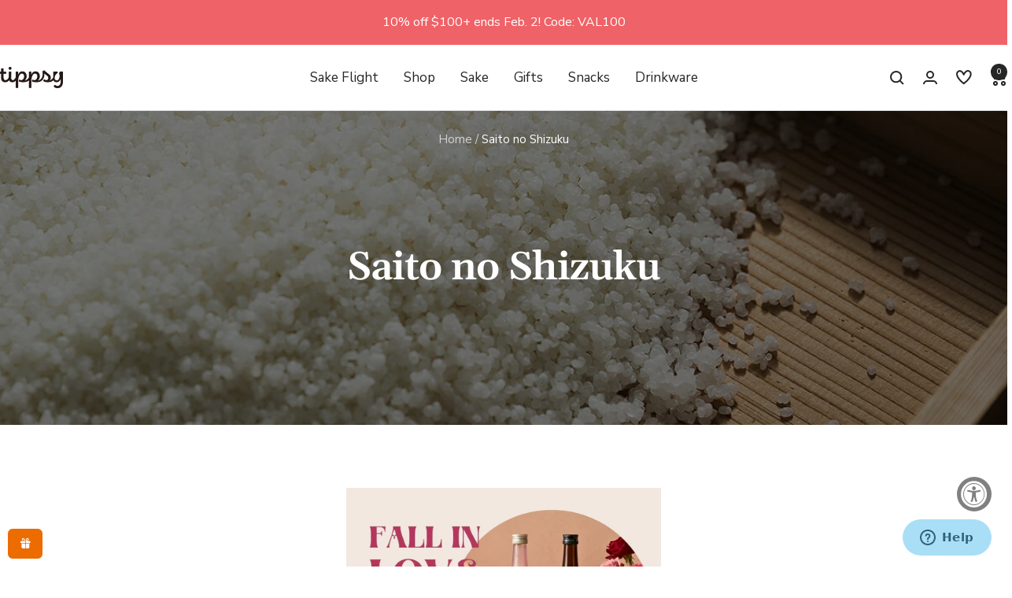

--- FILE ---
content_type: text/html; charset=utf-8
request_url: https://www.tippsysake.com/collections/saito-no-shizuku
body_size: 33157
content:
<!doctype html><html class="no-js" lang="en" dir="ltr">
  <head>

    
    
    
    
    
      
      
    
  
    <meta charset="utf-8">
    <meta
      name="viewport"
      content="width=device-width, initial-scale=1.0, height=device-height, minimum-scale=1.0, maximum-scale=1.0"
    >
    <meta name="theme-color" content="#ffffff">

    <title>
      Saito no Shizuku
    </title><link rel="canonical" href="https://www.tippsysake.com/collections/saito-no-shizuku"><link rel="shortcut icon" href="//www.tippsysake.com/cdn/shop/files/favicon-2207-96x96.png?v=1754433954&width=96" type="image/png"><link rel="preconnect" href="https://cdn.shopify.com">
    <link rel="dns-prefetch" href="https://productreviews.shopifycdn.com">
    <link rel="dns-prefetch" href="https://www.google-analytics.com"><link rel="preconnect" href="https://fonts.shopifycdn.com" crossorigin><link rel="preload" as="style" href="//www.tippsysake.com/cdn/shop/t/207/assets/theme.css?v=131904584511730478161760512033">
    <link rel="preload" as="script" href="//www.tippsysake.com/cdn/shop/t/207/assets/vendor.js?v=32643890569905814191760512033">
    <link rel="preload" as="script" href="//www.tippsysake.com/cdn/shop/t/207/assets/theme.js?v=13336148083894211201760512033">
    <link rel="preload" href="//www.tippsysake.com/cdn/shop/t/207/assets/scripts.min.js?v=169189163749511500281760512033" as="script"><meta property="og:type" content="website">
  <meta property="og:title" content="Saito no Shizuku"><meta property="og:image" content="http://www.tippsysake.com/cdn/shop/collections/rice-yaegaki-brewing-company-13_240b72bd-8cd3-45c4-9934-3d06d633d278.jpg?v=1678497622&width=1024">
  <meta property="og:image:secure_url" content="https://www.tippsysake.com/cdn/shop/collections/rice-yaegaki-brewing-company-13_240b72bd-8cd3-45c4-9934-3d06d633d278.jpg?v=1678497622&width=1024">
  <meta property="og:image:width" content="1200">
  <meta property="og:image:height" content="800"><meta property="og:url" content="https://www.tippsysake.com/collections/saito-no-shizuku">
<meta property="og:site_name" content="Tippsy Sake"><meta name="twitter:card" content="summary"><meta name="twitter:title" content="Saito no Shizuku">
  <meta name="twitter:description" content=""><meta name="twitter:image" content="https://www.tippsysake.com/cdn/shop/collections/rice-yaegaki-brewing-company-13_240b72bd-8cd3-45c4-9934-3d06d633d278.jpg?v=1678497622&width=1200">
  <meta name="twitter:image:alt" content="Saito no Shizuku">
    <script async crossorigin fetchpriority="high" src="/cdn/shopifycloud/importmap-polyfill/es-modules-shim.2.4.0.js"></script>
<script type="application/ld+json">
  {
    "@context": "https://schema.org",
    "@type": "BreadcrumbList",
    "itemListElement": [{
        "@type": "ListItem",
        "position": 1,
        "name": "Home",
        "item": "https://www.tippsysake.com"
      },{
            "@type": "ListItem",
            "position": 2,
            "name": "Saito no Shizuku",
            "item": "https://www.tippsysake.com/collections/saito-no-shizuku"
          }]
  }
</script>
    <link rel="preload" href="//www.tippsysake.com/cdn/fonts/gelasio/gelasio_n6.3ab171c2a9d88dabe25f01e9878226f3c062edd7.woff2" as="font" type="font/woff2" crossorigin><link rel="preload" href="//www.tippsysake.com/cdn/fonts/nunito_sans/nunitosans_n4.0276fe080df0ca4e6a22d9cb55aed3ed5ba6b1da.woff2" as="font" type="font/woff2" crossorigin><style>
  /* Typography (heading) */
  @font-face {
  font-family: Gelasio;
  font-weight: 600;
  font-style: normal;
  font-display: swap;
  src: url("//www.tippsysake.com/cdn/fonts/gelasio/gelasio_n6.3ab171c2a9d88dabe25f01e9878226f3c062edd7.woff2") format("woff2"),
       url("//www.tippsysake.com/cdn/fonts/gelasio/gelasio_n6.d5f5656b2004a9f08d1b494a2c0dea78beffd7b8.woff") format("woff");
}

@font-face {
  font-family: Gelasio;
  font-weight: 600;
  font-style: italic;
  font-display: swap;
  src: url("//www.tippsysake.com/cdn/fonts/gelasio/gelasio_i6.81c8025bc47c80306824e3cd78f5053063810991.woff2") format("woff2"),
       url("//www.tippsysake.com/cdn/fonts/gelasio/gelasio_i6.141e889dc6ad835b106183c7d938779e1327fe17.woff") format("woff");
}

/* Typography (body) */
  @font-face {
  font-family: "Nunito Sans";
  font-weight: 400;
  font-style: normal;
  font-display: swap;
  src: url("//www.tippsysake.com/cdn/fonts/nunito_sans/nunitosans_n4.0276fe080df0ca4e6a22d9cb55aed3ed5ba6b1da.woff2") format("woff2"),
       url("//www.tippsysake.com/cdn/fonts/nunito_sans/nunitosans_n4.b4964bee2f5e7fd9c3826447e73afe2baad607b7.woff") format("woff");
}

@font-face {
  font-family: "Nunito Sans";
  font-weight: 400;
  font-style: italic;
  font-display: swap;
  src: url("//www.tippsysake.com/cdn/fonts/nunito_sans/nunitosans_i4.6e408730afac1484cf297c30b0e67c86d17fc586.woff2") format("woff2"),
       url("//www.tippsysake.com/cdn/fonts/nunito_sans/nunitosans_i4.c9b6dcbfa43622b39a5990002775a8381942ae38.woff") format("woff");
}

@font-face {
  font-family: "Nunito Sans";
  font-weight: 600;
  font-style: normal;
  font-display: swap;
  src: url("//www.tippsysake.com/cdn/fonts/nunito_sans/nunitosans_n6.6e9464eba570101a53130c8130a9e17a8eb55c21.woff2") format("woff2"),
       url("//www.tippsysake.com/cdn/fonts/nunito_sans/nunitosans_n6.25a0ac0c0a8a26038c7787054dd6058dfbc20fa8.woff") format("woff");
}

@font-face {
  font-family: "Nunito Sans";
  font-weight: 600;
  font-style: italic;
  font-display: swap;
  src: url("//www.tippsysake.com/cdn/fonts/nunito_sans/nunitosans_i6.e62a4aa1de9af615155fca680231620b75369d24.woff2") format("woff2"),
       url("//www.tippsysake.com/cdn/fonts/nunito_sans/nunitosans_i6.84ec3dfef4c401afbcd538286a9d65b772072e4b.woff") format("woff");
}

:root {--heading-color: 38, 38, 38;
    --text-color: 38, 38, 38;
    --background: 255, 255, 255;
    --secondary-background: 250, 245, 237;
    --border-color: 222, 222, 222;
    --border-color-darker: 168, 168, 168;
    --success-color: 46, 158, 123;
    --success-background: 213, 236, 229;
    --error-color: 222, 42, 42;
    --error-background: 253, 240, 240;
    --primary-button-background: 4, 168, 174;
    --primary-button-text-color: 255, 255, 255;
    --secondary-button-background: 237, 108, 0;
    --secondary-button-text-color: 255, 255, 255;
    --product-star-rating: 246, 164, 41;
    --product-on-sale-accent: 222, 42, 42;
    --product-sold-out-accent: 111, 113, 155;
    --product-custom-label-background: 64, 93, 230;
    --product-custom-label-text-color: 255, 255, 255;
    --product-custom-label-2-background: 243, 255, 52;
    --product-custom-label-2-text-color: 0, 0, 0;
    --product-low-stock-text-color: 222, 42, 42;
    --product-in-stock-text-color: 4, 168, 174;
    --loading-bar-background: 38, 38, 38;

    /* We duplicate some "base" colors as root colors, which is useful to use on drawer elements or popover without. Those should not be overridden to avoid issues */
    --root-heading-color: 38, 38, 38;
    --root-text-color: 38, 38, 38;
    --root-background: 255, 255, 255;
    --root-border-color: 222, 222, 222;
    --root-primary-button-background: 4, 168, 174;
    --root-primary-button-text-color: 255, 255, 255;

    --base-font-size: 17px;
    --heading-font-family: Gelasio, serif;
    --heading-font-weight: 600;
    --heading-font-style: normal;
    --heading-text-transform: normal;
    --text-font-family: "Nunito Sans", sans-serif;
    --text-font-weight: 400;
    --text-font-style: normal;
    --text-font-bold-weight: 600;

    /* Typography (font size) */
    --heading-xxsmall-font-size: 10px;
    --heading-xsmall-font-size: 10px;
    --heading-small-font-size: 11px;
    --heading-large-font-size: 32px;
    --heading-h1-font-size: 32px;
    --heading-h2-font-size: 28px;
    --heading-h3-font-size: 26px;
    --heading-h4-font-size: 22px;
    --heading-h5-font-size: 18px;
    --heading-h6-font-size: 16px;

    /* Control the look and feel of the theme by changing radius of various elements */
    --button-border-radius: 4px;
    --block-border-radius: 0px;
    --block-border-radius-reduced: 0px;
    --color-swatch-border-radius: 0px;

    /* Button size */
    --button-height: 48px;
    --button-small-height: 40px;

    /* Form related */
    --form-input-field-height: 48px;
    --form-input-gap: 16px;
    --form-submit-margin: 24px;

    /* Product listing related variables */
    --product-list-block-spacing: 32px;

    /* Video related */
    --play-button-background: 255, 255, 255;
    --play-button-arrow: 38, 38, 38;

    /* RTL support */
    --transform-logical-flip: 1;
    --transform-origin-start: left;
    --transform-origin-end: right;

    /* Other */
    --zoom-cursor-svg-url: url(//www.tippsysake.com/cdn/shop/t/207/assets/zoom-cursor.svg?v=97725005859211697411760512033);
    --arrow-right-svg-url: url(//www.tippsysake.com/cdn/shop/t/207/assets/arrow-right.svg?v=46565885291711313321760512033);
    --arrow-left-svg-url: url(//www.tippsysake.com/cdn/shop/t/207/assets/arrow-left.svg?v=88320395777223075211760512033);

    /* Some useful variables that we can reuse in our CSS. Some explanation are needed for some of them:
       - container-max-width-minus-gutters: represents the container max width without the edge gutters
       - container-outer-width: considering the screen width, represent all the space outside the container
       - container-outer-margin: same as container-outer-width but get set to 0 inside a container
       - container-inner-width: the effective space inside the container (minus gutters)
       - grid-column-width: represents the width of a single column of the grid
       - vertical-breather: this is a variable that defines the global "spacing" between sections, and inside the section
                            to create some "breath" and minimum spacing
     */
    --container-max-width: 1600px;
    --container-gutter: 24px;
    --container-max-width-minus-gutters: calc(var(--container-max-width) - (var(--container-gutter)) * 2);
    --container-outer-width: max(calc((100vw - var(--container-max-width-minus-gutters)) / 2), var(--container-gutter));
    --container-outer-margin: var(--container-outer-width);
    --container-inner-width: calc(100vw - var(--container-outer-width) * 2);

    --grid-column-count: 10;
    --grid-gap: 24px;
    --grid-column-width: calc((100vw - var(--container-outer-width) * 2 - var(--grid-gap) * (var(--grid-column-count) - 1)) / var(--grid-column-count));

    --vertical-breather: 48px;
    --vertical-breather-tight: 48px;

    /* Shopify related variables */
    --payment-terms-background-color: #ffffff;
  }

  @media screen and (min-width: 741px) {
    :root {
      --container-gutter: 40px;
      --grid-column-count: 20;
      --vertical-breather: 64px;
      --vertical-breather-tight: 64px;

      /* Typography (font size) */
      --heading-xsmall-font-size: 11px;
      --heading-small-font-size: 12px;
      --heading-large-font-size: 48px;
      --heading-h1-font-size: 48px;
      --heading-h2-font-size: 36px;
      --heading-h3-font-size: 30px;
      --heading-h4-font-size: 22px;
      --heading-h5-font-size: 18px;
      --heading-h6-font-size: 16px;

      /* Form related */
      --form-input-field-height: 52px;
      --form-submit-margin: 32px;

      /* Button size */
      --button-height: 52px;
      --button-small-height: 44px;
    }
  }

  @media screen and (min-width: 1200px) {
    :root {
      --vertical-breather: 80px;
      --vertical-breather-tight: 64px;
      --product-list-block-spacing: 48px;

      /* Typography */
      --heading-large-font-size: 58px;
      --heading-h1-font-size: 50px;
      --heading-h2-font-size: 44px;
      --heading-h3-font-size: 32px;
      --heading-h4-font-size: 26px;
      --heading-h5-font-size: 22px;
      --heading-h6-font-size: 16px;
    }
  }

  @media screen and (min-width: 1600px) {
    :root {
      --vertical-breather: 90px;
      --vertical-breather-tight: 64px;
    }
  }
</style>
    <script>
  // This allows to expose several variables to the global scope, to be used in scripts
  window.themeVariables = {
    settings: {
      direction: "ltr",
      pageType: "collection",
      cartCount: 0,
      moneyFormat: "${{amount}}",
      moneyWithCurrencyFormat: "${{amount}} USD",
      showVendor: false,
      discountMode: "saving",
      currencyCodeEnabled: false,
      cartType: "message",
      cartCurrency: "USD",
      mobileZoomFactor: 2.5
    },

    routes: {
      host: "www.tippsysake.com",
      rootUrl: "\/",
      rootUrlWithoutSlash: '',
      cartUrl: "\/cart",
      cartAddUrl: "\/cart\/add",
      cartChangeUrl: "\/cart\/change",
      searchUrl: "\/search",
      predictiveSearchUrl: "\/search\/suggest",
      productRecommendationsUrl: "\/recommendations\/products"
    },

    strings: {
      accessibilityDelete: "Delete",
      accessibilityClose: "Close",
      collectionSoldOut: "Sold out",
      collectionDiscount: "Save @savings@",
      productSalePrice: "Sale price",
      productRegularPrice: "Regular price",
      productFormUnavailable: "Unavailable",
      productFormSoldOut: "Sold out",
      productFormPreOrder: "Pre-order",
      productFormAddToCart: "Add to cart",
      searchNoResults: "No results could be found.",
      searchNewSearch: "New search",
      searchProducts: "Products",
      searchArticles: "Journal",
      searchPages: "Pages",
      searchCollections: "Collections",
      cartViewCart: "View cart",
      cartItemAdded: "Item added to your cart!",
      cartItemAddedShort: "Added to your cart!",
      cartAddOrderNote: "Add order note",
      cartEditOrderNote: "Edit order note",
      shippingEstimatorNoResults: "Sorry, we do not ship to your address.",
      shippingEstimatorOneResult: "There is one shipping rate for your address:",
      shippingEstimatorMultipleResults: "There are several shipping rates for your address:",
      shippingEstimatorError: "One or more error occurred while retrieving shipping rates:"
    },

    libs: {
      flickity: "\/\/www.tippsysake.com\/cdn\/shop\/t\/207\/assets\/flickity.js?v=176646718982628074891760512033",
      photoswipe: "\/\/www.tippsysake.com\/cdn\/shop\/t\/207\/assets\/photoswipe.js?v=132268647426145925301760512033",
      qrCode: "\/\/www.tippsysake.com\/cdn\/shopifycloud\/storefront\/assets\/themes_support\/vendor\/qrcode-3f2b403b.js"
    },

    breakpoints: {
      phone: 'screen and (max-width: 740px)',
      tablet: 'screen and (min-width: 741px) and (max-width: 999px)',
      tabletAndUp: 'screen and (min-width: 741px)',
      pocket: 'screen and (max-width: 999px)',
      lap: 'screen and (min-width: 1000px) and (max-width: 1199px)',
      lapAndUp: 'screen and (min-width: 1000px)',
      desktop: 'screen and (min-width: 1200px)',
      wide: 'screen and (min-width: 1400px)'
    }
  };

  window.addEventListener('pageshow', async () => {
    const cartContent = await (await fetch(`${window.themeVariables.routes.cartUrl}.js`, {cache: 'reload'})).json();
    document.documentElement.dispatchEvent(new CustomEvent('cart:refresh', {detail: {cart: cartContent}}));
  });

  if ('noModule' in HTMLScriptElement.prototype) {
    // Old browsers (like IE) that does not support module will be considered as if not executing JS at all
    document.documentElement.className = document.documentElement.className.replace('no-js', 'js');

    requestAnimationFrame(() => {
      const viewportHeight = (window.visualViewport ? window.visualViewport.height : document.documentElement.clientHeight);
      document.documentElement.style.setProperty('--window-height',viewportHeight + 'px');
    });
  }</script>

    <!-- Reviews.io -->
    <script src="https://widget.reviews.io/product/dist.js"></script>
    <script src="https://widget.reviews.io/rating-snippet/dist.js"></script>
    <link rel="stylesheet" href="https://widget.reviews.io/rating-snippet/dist.css">
    <script>
      ratingSnippet('ruk_rating_snippet', {
        store: 'tippsy',
        color: '#FFD000',
        linebreak: false,
        hideReplies: true,
        usePolaris: true,
        listenForChanges: true,
      });
    </script>

    <link rel="stylesheet" href="//www.tippsysake.com/cdn/shop/t/207/assets/theme.css?v=131904584511730478161760512033">

    <!-- Sanity -->
    <script src="https://unpkg.com/@sanity/client"></script>
    <script>
      const { createClient } = SanityClient;

      if (!sanityClient) {
        var sanityClient = createClient({
          projectId: 'lvuby9i5',
          dataset: 'production',
          useCdn: true,
          apiVersion: '2023-01-01',
        });
      }
    </script>

    <!-- Start of tippsysake Zendesk Widget script -->
    <script
      id="ze-snippet"
      src="https://static.zdassets.com/ekr/snippet.js?key=d02dba67-31d9-47fc-8e36-43fa601c72b8"
    ></script>
    <!-- End of tippsysake Zendesk Widget script -->

    
    <script src="https://a.klaviyo.com/media/js/onsite/onsite.js"></script>
    <script>
      var klaviyo = klaviyo || [];
      klaviyo.init({
        account: 'LdUxYF',
        platform: 'shopify',
        collection_urls: ['/collections/'],
      });
      klaviyo.enable('backinstock', {
        trigger: {
          product_page_text: 'Email me when available',
          product_page_class: 'btn btn-secondary',
          product_page_text_align: 'center',
          product_page_margin: '0px',
          replace_anchor: false,
        },
        trigger: {
          collection_page_class: '',
          collection_page_text_align: 'center',
          collection_page_width: '200px',
          collection_page_text: 'Notify me when available',
          collection_page_padding: 'inherit',
        },
        modal: {
          headline: '{product_name}',
          body_content: 'Register to receive a notification when this item comes back in stock.',
          email_field_label: 'Email',
          button_label: 'Email me when available',
          subscription_success_label: "You're in! We'll let you know when it's back.",
          footer_content: '',
          additional_styles: "@import url('https://fonts.googleapis.com/css?family=Helvetica+Neue');",
          drop_background_color: '#000',
          background_color: '#fff',
          text_color: '#222',
          button_text_color: '#fff',
          button_background_color: '#ED6C00',
          close_button_color: '#ccc',
          error_background_color: '#fcd6d7',
          error_text_color: '#C72E2F',
          success_background_color: '#d3efcd',
          success_text_color: '#1B9500',
        },
      });
    </script>

    <!-- Start of tippsysake impact.com script -->
    <script>
      (function (src, globalName) {
        window.ire_o = globalName;
        window[globalName] =
          window[globalName] ||
          function () {
            (window[globalName].a = window[globalName].a || []).push(arguments);
          };
        var s = document.createElement('script');
        s.async = 1;
        s.src = src;
        var first = document.getElementsByTagName('script')[0];
        first.parentNode.insertBefore(s, first);
      })('https://utt.impactcdn.com/A3139617-9b83-477f-9c42-a9d7adef802c1.js', 'ire');
    </script>
    <!-- End of tippsysake impact.com script -->

    <!-- Start of tippsysake TripleWhale script -->
    <link rel="preconnect dns-prefetch" href="https://triplewhale-pixel.web.app/" crossorigin>
    <script>
      /* >> TriplePixel :: start*/
      ~(function (W, H, A, L, E, _, B, N) {
        function O(U, T, H, R) {
          void 0 === R && (R = !1),
            (H = new XMLHttpRequest()),
            H.open('GET', U, !0),
            H.send(null),
            (H.onreadystatechange = function () {
              4 === H.readyState && 200 === H.status
                ? ((R = H.responseText), U.includes('.txt') ? eval(R) : (N[B] = R))
                : (299 < H.status || H.status < 200) && T && !R && ((R = !0), O(U, T - 1));
            });
        }
        if (((N = window), !N[H + 'sn'])) {
          N[H + 'sn'] = 1;
          try {
            A.setItem(H, 1 + (0 | A.getItem(H) || 0)),
              (E = JSON.parse(A.getItem(H + 'U') || '[]')).push(location.href),
              A.setItem(H + 'U', JSON.stringify(E));
          } catch (e) {}
          A.getItem('"!nC`') ||
            ((A = N),
            A[H] ||
              ((L = function () {
                return Date.now().toString(36) + '_' + Math.random().toString(36);
              }),
              (E = A[H] =
                function (t, e) {
                  return (W = L()), (E._q = E._q || []).push([W, t, e]), W;
                }),
              (E.ch = W),
              (B = 'configSecurityConfModel'),
              (N[B] = 1),
              O('//conf.config-security.com/model', 0),
              O('//triplewhale-pixel.web.app/triplefw.txt?', 5)));
        }
      })('', 'TriplePixel', localStorage);
      /* << TriplePixel :: end*/
    </script>
    <link rel="preconnect dns-prefetch" href="https://triplewhale-pixel.web.app/" crossorigin>
    <script>
      /* >> TriplePixel :: start*/
      ~(function (W, H, A, L, E, _, B, N) {
        function O(U, T, H, R) {
          void 0 === R && (R = !1),
            (H = new XMLHttpRequest()),
            H.open('GET', U, !0),
            H.send(null),
            (H.onreadystatechange = function () {
              4 === H.readyState && 200 === H.status
                ? ((R = H.responseText), U.includes('.txt') ? eval(R) : (N[B] = R))
                : (299 < H.status || H.status < 200) && T && !R && ((R = !0), O(U, T - 1));
            });
        }
        if (((N = window), !N[H + 'sn'])) {
          N[H + 'sn'] = 1;
          try {
            A.setItem(H, 1 + (0 | A.getItem(H) || 0)),
              (E = JSON.parse(A.getItem(H + 'U') || '[]')).push(location.href),
              A.setItem(H + 'U', JSON.stringify(E));
          } catch (e) {}
          A.getItem('"!nC`') ||
            ((A = N),
            A[H] ||
              ((L = function () {
                return Date.now().toString(36) + '_' + Math.random().toString(36);
              }),
              (E = A[H] =
                function (t, e) {
                  return (W = L()), (E._q = E._q || []).push([W, t, e]), W;
                }),
              (E.ch = W),
              (B = 'configSecurityConfModel'),
              (N[B] = 1),
              O('//conf.config-security.com/model', 0),
              O('//triplewhale-pixel.web.app/triplefw.txt?', 5)));
        }
      })('', 'TriplePixel', localStorage);
      /* << TriplePixel :: end*/
    </script>
    <link rel="preconnect dns-prefetch" href="https://triplewhale-pixel.web.app/" crossorigin>
    <script>
      /* >> TriplePixel :: start*/
      ~(function (W, H, A, L, E, _, B, N) {
        function O(U, T, H, R) {
          void 0 === R && (R = !1),
            (H = new XMLHttpRequest()),
            H.open('GET', U, !0),
            H.send(null),
            (H.onreadystatechange = function () {
              4 === H.readyState && 200 === H.status
                ? ((R = H.responseText), U.includes('.txt') ? eval(R) : (N[B] = R))
                : (299 < H.status || H.status < 200) && T && !R && ((R = !0), O(U, T - 1));
            });
        }
        if (((N = window), !N[H + 'sn'])) {
          N[H + 'sn'] = 1;
          try {
            A.setItem(H, 1 + (0 | A.getItem(H) || 0)),
              (E = JSON.parse(A.getItem(H + 'U') || '[]')).push(location.href),
              A.setItem(H + 'U', JSON.stringify(E));
          } catch (e) {}
          A.getItem('"!nC`') ||
            ((A = N),
            A[H] ||
              ((L = function () {
                return Date.now().toString(36) + '_' + Math.random().toString(36);
              }),
              (E = A[H] =
                function (t, e) {
                  return (W = L()), (E._q = E._q || []).push([W, t, e]), W;
                }),
              (E.ch = W),
              (B = 'configSecurityConfModel'),
              (N[B] = 1),
              O('//conf.config-security.com/model', 0),
              O('//triplewhale-pixel.web.app/triplefw.txt?', 5)));
        }
      })('', 'TriplePixel', localStorage);
      /* << TriplePixel :: end*/
    </script>
    <!-- End of tippsysake TripleWhale script -->

    <!-- Google Tag Manager -->
    <script>
      (function (w, d, s, l, i) {
        w[l] = w[l] || [];
        w[l].push({ 'gtm.start': new Date().getTime(), event: 'gtm.js' });
        var f = d.getElementsByTagName(s)[0],
          j = d.createElement(s),
          dl = l != 'dataLayer' ? '&l=' + l : '';
        j.async = true;
        j.src = 'https://www.googletagmanager.com/gtm.js?id=' + i + dl;
        f.parentNode.insertBefore(j, f);
      })(window, document, 'script', 'dataLayer', 'GTM-W945J9Z');
    </script>
    <!-- End Google Tag Manager -->

    <script src="//www.tippsysake.com/cdn/shop/t/207/assets/vendor.js?v=32643890569905814191760512033" defer></script>
    <script src="//www.tippsysake.com/cdn/shop/t/207/assets/theme.js?v=13336148083894211201760512033" defer></script>
    <script src="//www.tippsysake.com/cdn/shop/t/207/assets/custom.js?v=167639537848865775061760512033" defer></script>
    <script>window.performance && window.performance.mark && window.performance.mark('shopify.content_for_header.start');</script><meta name="google-site-verification" content="xgSzgNAd_GlNy4RWt0962kv_1zsPu8JwTOdDH4JMIQw">
<meta name="facebook-domain-verification" content="vvzrdh0sn3iv48kldp732qb2fkyuif">
<meta id="shopify-digital-wallet" name="shopify-digital-wallet" content="/7986315323/digital_wallets/dialog">
<meta name="shopify-checkout-api-token" content="1b978be77a8cdf24117ed44a4317bea0">
<meta id="in-context-paypal-metadata" data-shop-id="7986315323" data-venmo-supported="false" data-environment="production" data-locale="en_US" data-paypal-v4="true" data-currency="USD">
<link rel="alternate" type="application/atom+xml" title="Feed" href="/collections/saito-no-shizuku.atom" />
<link rel="alternate" type="application/json+oembed" href="https://www.tippsysake.com/collections/saito-no-shizuku.oembed">
<script async="async" src="/checkouts/internal/preloads.js?locale=en-US"></script>
<link rel="preconnect" href="https://shop.app" crossorigin="anonymous">
<script async="async" src="https://shop.app/checkouts/internal/preloads.js?locale=en-US&shop_id=7986315323" crossorigin="anonymous"></script>
<script id="apple-pay-shop-capabilities" type="application/json">{"shopId":7986315323,"countryCode":"US","currencyCode":"USD","merchantCapabilities":["supports3DS"],"merchantId":"gid:\/\/shopify\/Shop\/7986315323","merchantName":"Tippsy Sake","requiredBillingContactFields":["postalAddress","email","phone"],"requiredShippingContactFields":["postalAddress","email","phone"],"shippingType":"shipping","supportedNetworks":["visa","masterCard","amex","discover","elo","jcb"],"total":{"type":"pending","label":"Tippsy Sake","amount":"1.00"},"shopifyPaymentsEnabled":true,"supportsSubscriptions":true}</script>
<script id="shopify-features" type="application/json">{"accessToken":"1b978be77a8cdf24117ed44a4317bea0","betas":["rich-media-storefront-analytics"],"domain":"www.tippsysake.com","predictiveSearch":true,"shopId":7986315323,"locale":"en"}</script>
<script>var Shopify = Shopify || {};
Shopify.shop = "new-sake-tipssy.myshopify.com";
Shopify.locale = "en";
Shopify.currency = {"active":"USD","rate":"1.0"};
Shopify.country = "US";
Shopify.theme = {"name":"Focal-working-theme-251014","id":148675461306,"schema_name":"Focal","schema_version":"12.7.1","theme_store_id":714,"role":"main"};
Shopify.theme.handle = "null";
Shopify.theme.style = {"id":null,"handle":null};
Shopify.cdnHost = "www.tippsysake.com/cdn";
Shopify.routes = Shopify.routes || {};
Shopify.routes.root = "/";</script>
<script type="module">!function(o){(o.Shopify=o.Shopify||{}).modules=!0}(window);</script>
<script>!function(o){function n(){var o=[];function n(){o.push(Array.prototype.slice.apply(arguments))}return n.q=o,n}var t=o.Shopify=o.Shopify||{};t.loadFeatures=n(),t.autoloadFeatures=n()}(window);</script>
<script>
  window.ShopifyPay = window.ShopifyPay || {};
  window.ShopifyPay.apiHost = "shop.app\/pay";
  window.ShopifyPay.redirectState = null;
</script>
<script id="shop-js-analytics" type="application/json">{"pageType":"collection"}</script>
<script defer="defer" async type="module" src="//www.tippsysake.com/cdn/shopifycloud/shop-js/modules/v2/client.init-shop-cart-sync_BT-GjEfc.en.esm.js"></script>
<script defer="defer" async type="module" src="//www.tippsysake.com/cdn/shopifycloud/shop-js/modules/v2/chunk.common_D58fp_Oc.esm.js"></script>
<script defer="defer" async type="module" src="//www.tippsysake.com/cdn/shopifycloud/shop-js/modules/v2/chunk.modal_xMitdFEc.esm.js"></script>
<script type="module">
  await import("//www.tippsysake.com/cdn/shopifycloud/shop-js/modules/v2/client.init-shop-cart-sync_BT-GjEfc.en.esm.js");
await import("//www.tippsysake.com/cdn/shopifycloud/shop-js/modules/v2/chunk.common_D58fp_Oc.esm.js");
await import("//www.tippsysake.com/cdn/shopifycloud/shop-js/modules/v2/chunk.modal_xMitdFEc.esm.js");

  window.Shopify.SignInWithShop?.initShopCartSync?.({"fedCMEnabled":true,"windoidEnabled":true});

</script>
<script>
  window.Shopify = window.Shopify || {};
  if (!window.Shopify.featureAssets) window.Shopify.featureAssets = {};
  window.Shopify.featureAssets['shop-js'] = {"shop-cart-sync":["modules/v2/client.shop-cart-sync_DZOKe7Ll.en.esm.js","modules/v2/chunk.common_D58fp_Oc.esm.js","modules/v2/chunk.modal_xMitdFEc.esm.js"],"init-fed-cm":["modules/v2/client.init-fed-cm_B6oLuCjv.en.esm.js","modules/v2/chunk.common_D58fp_Oc.esm.js","modules/v2/chunk.modal_xMitdFEc.esm.js"],"shop-cash-offers":["modules/v2/client.shop-cash-offers_D2sdYoxE.en.esm.js","modules/v2/chunk.common_D58fp_Oc.esm.js","modules/v2/chunk.modal_xMitdFEc.esm.js"],"shop-login-button":["modules/v2/client.shop-login-button_QeVjl5Y3.en.esm.js","modules/v2/chunk.common_D58fp_Oc.esm.js","modules/v2/chunk.modal_xMitdFEc.esm.js"],"pay-button":["modules/v2/client.pay-button_DXTOsIq6.en.esm.js","modules/v2/chunk.common_D58fp_Oc.esm.js","modules/v2/chunk.modal_xMitdFEc.esm.js"],"shop-button":["modules/v2/client.shop-button_DQZHx9pm.en.esm.js","modules/v2/chunk.common_D58fp_Oc.esm.js","modules/v2/chunk.modal_xMitdFEc.esm.js"],"avatar":["modules/v2/client.avatar_BTnouDA3.en.esm.js"],"init-windoid":["modules/v2/client.init-windoid_CR1B-cfM.en.esm.js","modules/v2/chunk.common_D58fp_Oc.esm.js","modules/v2/chunk.modal_xMitdFEc.esm.js"],"init-shop-for-new-customer-accounts":["modules/v2/client.init-shop-for-new-customer-accounts_C_vY_xzh.en.esm.js","modules/v2/client.shop-login-button_QeVjl5Y3.en.esm.js","modules/v2/chunk.common_D58fp_Oc.esm.js","modules/v2/chunk.modal_xMitdFEc.esm.js"],"init-shop-email-lookup-coordinator":["modules/v2/client.init-shop-email-lookup-coordinator_BI7n9ZSv.en.esm.js","modules/v2/chunk.common_D58fp_Oc.esm.js","modules/v2/chunk.modal_xMitdFEc.esm.js"],"init-shop-cart-sync":["modules/v2/client.init-shop-cart-sync_BT-GjEfc.en.esm.js","modules/v2/chunk.common_D58fp_Oc.esm.js","modules/v2/chunk.modal_xMitdFEc.esm.js"],"shop-toast-manager":["modules/v2/client.shop-toast-manager_DiYdP3xc.en.esm.js","modules/v2/chunk.common_D58fp_Oc.esm.js","modules/v2/chunk.modal_xMitdFEc.esm.js"],"init-customer-accounts":["modules/v2/client.init-customer-accounts_D9ZNqS-Q.en.esm.js","modules/v2/client.shop-login-button_QeVjl5Y3.en.esm.js","modules/v2/chunk.common_D58fp_Oc.esm.js","modules/v2/chunk.modal_xMitdFEc.esm.js"],"init-customer-accounts-sign-up":["modules/v2/client.init-customer-accounts-sign-up_iGw4briv.en.esm.js","modules/v2/client.shop-login-button_QeVjl5Y3.en.esm.js","modules/v2/chunk.common_D58fp_Oc.esm.js","modules/v2/chunk.modal_xMitdFEc.esm.js"],"shop-follow-button":["modules/v2/client.shop-follow-button_CqMgW2wH.en.esm.js","modules/v2/chunk.common_D58fp_Oc.esm.js","modules/v2/chunk.modal_xMitdFEc.esm.js"],"checkout-modal":["modules/v2/client.checkout-modal_xHeaAweL.en.esm.js","modules/v2/chunk.common_D58fp_Oc.esm.js","modules/v2/chunk.modal_xMitdFEc.esm.js"],"shop-login":["modules/v2/client.shop-login_D91U-Q7h.en.esm.js","modules/v2/chunk.common_D58fp_Oc.esm.js","modules/v2/chunk.modal_xMitdFEc.esm.js"],"lead-capture":["modules/v2/client.lead-capture_BJmE1dJe.en.esm.js","modules/v2/chunk.common_D58fp_Oc.esm.js","modules/v2/chunk.modal_xMitdFEc.esm.js"],"payment-terms":["modules/v2/client.payment-terms_Ci9AEqFq.en.esm.js","modules/v2/chunk.common_D58fp_Oc.esm.js","modules/v2/chunk.modal_xMitdFEc.esm.js"]};
</script>
<script>(function() {
  var isLoaded = false;
  function asyncLoad() {
    if (isLoaded) return;
    isLoaded = true;
    var urls = ["https:\/\/script.crazyegg.com\/pages\/scripts\/0085\/7787.js?shop=new-sake-tipssy.myshopify.com","https:\/\/dash.reviews.io\/js\/shopify.js?shop=new-sake-tipssy.myshopify.com","https:\/\/intg.snapchat.com\/shopify\/shopify-scevent-init.js?id=5f70eae7-7e56-434e-b587-b8d82a6f8993\u0026shop=new-sake-tipssy.myshopify.com","https:\/\/assets1.adroll.com\/shopify\/latest\/j\/shopify_rolling_bootstrap_v2.js?adroll_adv_id=HBOATTLKIVFEZDASBWYIIB\u0026adroll_pix_id=UHGDUD2DBVE4JKSL3XRGPW\u0026shop=new-sake-tipssy.myshopify.com","https:\/\/static.rechargecdn.com\/assets\/js\/widget.min.js?shop=new-sake-tipssy.myshopify.com","https:\/\/cdn.rebuyengine.com\/onsite\/js\/rebuy.js?shop=new-sake-tipssy.myshopify.com","https:\/\/str.rise-ai.com\/?shop=new-sake-tipssy.myshopify.com","https:\/\/strn.rise-ai.com\/?shop=new-sake-tipssy.myshopify.com"];
    for (var i = 0; i < urls.length; i++) {
      var s = document.createElement('script');
      s.type = 'text/javascript';
      s.async = true;
      s.src = urls[i];
      var x = document.getElementsByTagName('script')[0];
      x.parentNode.insertBefore(s, x);
    }
  };
  if(window.attachEvent) {
    window.attachEvent('onload', asyncLoad);
  } else {
    window.addEventListener('load', asyncLoad, false);
  }
})();</script>
<script id="__st">var __st={"a":7986315323,"offset":-28800,"reqid":"60bc3708-95ab-4255-afcf-d9aee167f75e-1769156121","pageurl":"www.tippsysake.com\/collections\/saito-no-shizuku","u":"abffad7a923e","p":"collection","rtyp":"collection","rid":290839494842};</script>
<script>window.ShopifyPaypalV4VisibilityTracking = true;</script>
<script id="captcha-bootstrap">!function(){'use strict';const t='contact',e='account',n='new_comment',o=[[t,t],['blogs',n],['comments',n],[t,'customer']],c=[[e,'customer_login'],[e,'guest_login'],[e,'recover_customer_password'],[e,'create_customer']],r=t=>t.map((([t,e])=>`form[action*='/${t}']:not([data-nocaptcha='true']) input[name='form_type'][value='${e}']`)).join(','),a=t=>()=>t?[...document.querySelectorAll(t)].map((t=>t.form)):[];function s(){const t=[...o],e=r(t);return a(e)}const i='password',u='form_key',d=['recaptcha-v3-token','g-recaptcha-response','h-captcha-response',i],f=()=>{try{return window.sessionStorage}catch{return}},m='__shopify_v',_=t=>t.elements[u];function p(t,e,n=!1){try{const o=window.sessionStorage,c=JSON.parse(o.getItem(e)),{data:r}=function(t){const{data:e,action:n}=t;return t[m]||n?{data:e,action:n}:{data:t,action:n}}(c);for(const[e,n]of Object.entries(r))t.elements[e]&&(t.elements[e].value=n);n&&o.removeItem(e)}catch(o){console.error('form repopulation failed',{error:o})}}const l='form_type',E='cptcha';function T(t){t.dataset[E]=!0}const w=window,h=w.document,L='Shopify',v='ce_forms',y='captcha';let A=!1;((t,e)=>{const n=(g='f06e6c50-85a8-45c8-87d0-21a2b65856fe',I='https://cdn.shopify.com/shopifycloud/storefront-forms-hcaptcha/ce_storefront_forms_captcha_hcaptcha.v1.5.2.iife.js',D={infoText:'Protected by hCaptcha',privacyText:'Privacy',termsText:'Terms'},(t,e,n)=>{const o=w[L][v],c=o.bindForm;if(c)return c(t,g,e,D).then(n);var r;o.q.push([[t,g,e,D],n]),r=I,A||(h.body.append(Object.assign(h.createElement('script'),{id:'captcha-provider',async:!0,src:r})),A=!0)});var g,I,D;w[L]=w[L]||{},w[L][v]=w[L][v]||{},w[L][v].q=[],w[L][y]=w[L][y]||{},w[L][y].protect=function(t,e){n(t,void 0,e),T(t)},Object.freeze(w[L][y]),function(t,e,n,w,h,L){const[v,y,A,g]=function(t,e,n){const i=e?o:[],u=t?c:[],d=[...i,...u],f=r(d),m=r(i),_=r(d.filter((([t,e])=>n.includes(e))));return[a(f),a(m),a(_),s()]}(w,h,L),I=t=>{const e=t.target;return e instanceof HTMLFormElement?e:e&&e.form},D=t=>v().includes(t);t.addEventListener('submit',(t=>{const e=I(t);if(!e)return;const n=D(e)&&!e.dataset.hcaptchaBound&&!e.dataset.recaptchaBound,o=_(e),c=g().includes(e)&&(!o||!o.value);(n||c)&&t.preventDefault(),c&&!n&&(function(t){try{if(!f())return;!function(t){const e=f();if(!e)return;const n=_(t);if(!n)return;const o=n.value;o&&e.removeItem(o)}(t);const e=Array.from(Array(32),(()=>Math.random().toString(36)[2])).join('');!function(t,e){_(t)||t.append(Object.assign(document.createElement('input'),{type:'hidden',name:u})),t.elements[u].value=e}(t,e),function(t,e){const n=f();if(!n)return;const o=[...t.querySelectorAll(`input[type='${i}']`)].map((({name:t})=>t)),c=[...d,...o],r={};for(const[a,s]of new FormData(t).entries())c.includes(a)||(r[a]=s);n.setItem(e,JSON.stringify({[m]:1,action:t.action,data:r}))}(t,e)}catch(e){console.error('failed to persist form',e)}}(e),e.submit())}));const S=(t,e)=>{t&&!t.dataset[E]&&(n(t,e.some((e=>e===t))),T(t))};for(const o of['focusin','change'])t.addEventListener(o,(t=>{const e=I(t);D(e)&&S(e,y())}));const B=e.get('form_key'),M=e.get(l),P=B&&M;t.addEventListener('DOMContentLoaded',(()=>{const t=y();if(P)for(const e of t)e.elements[l].value===M&&p(e,B);[...new Set([...A(),...v().filter((t=>'true'===t.dataset.shopifyCaptcha))])].forEach((e=>S(e,t)))}))}(h,new URLSearchParams(w.location.search),n,t,e,['guest_login'])})(!1,!0)}();</script>
<script integrity="sha256-4kQ18oKyAcykRKYeNunJcIwy7WH5gtpwJnB7kiuLZ1E=" data-source-attribution="shopify.loadfeatures" defer="defer" src="//www.tippsysake.com/cdn/shopifycloud/storefront/assets/storefront/load_feature-a0a9edcb.js" crossorigin="anonymous"></script>
<script crossorigin="anonymous" defer="defer" src="//www.tippsysake.com/cdn/shopifycloud/storefront/assets/shopify_pay/storefront-65b4c6d7.js?v=20250812"></script>
<script data-source-attribution="shopify.dynamic_checkout.dynamic.init">var Shopify=Shopify||{};Shopify.PaymentButton=Shopify.PaymentButton||{isStorefrontPortableWallets:!0,init:function(){window.Shopify.PaymentButton.init=function(){};var t=document.createElement("script");t.src="https://www.tippsysake.com/cdn/shopifycloud/portable-wallets/latest/portable-wallets.en.js",t.type="module",document.head.appendChild(t)}};
</script>
<script data-source-attribution="shopify.dynamic_checkout.buyer_consent">
  function portableWalletsHideBuyerConsent(e){var t=document.getElementById("shopify-buyer-consent"),n=document.getElementById("shopify-subscription-policy-button");t&&n&&(t.classList.add("hidden"),t.setAttribute("aria-hidden","true"),n.removeEventListener("click",e))}function portableWalletsShowBuyerConsent(e){var t=document.getElementById("shopify-buyer-consent"),n=document.getElementById("shopify-subscription-policy-button");t&&n&&(t.classList.remove("hidden"),t.removeAttribute("aria-hidden"),n.addEventListener("click",e))}window.Shopify?.PaymentButton&&(window.Shopify.PaymentButton.hideBuyerConsent=portableWalletsHideBuyerConsent,window.Shopify.PaymentButton.showBuyerConsent=portableWalletsShowBuyerConsent);
</script>
<script data-source-attribution="shopify.dynamic_checkout.cart.bootstrap">document.addEventListener("DOMContentLoaded",(function(){function t(){return document.querySelector("shopify-accelerated-checkout-cart, shopify-accelerated-checkout")}if(t())Shopify.PaymentButton.init();else{new MutationObserver((function(e,n){t()&&(Shopify.PaymentButton.init(),n.disconnect())})).observe(document.body,{childList:!0,subtree:!0})}}));
</script>
<link id="shopify-accelerated-checkout-styles" rel="stylesheet" media="screen" href="https://www.tippsysake.com/cdn/shopifycloud/portable-wallets/latest/accelerated-checkout-backwards-compat.css" crossorigin="anonymous">
<style id="shopify-accelerated-checkout-cart">
        #shopify-buyer-consent {
  margin-top: 1em;
  display: inline-block;
  width: 100%;
}

#shopify-buyer-consent.hidden {
  display: none;
}

#shopify-subscription-policy-button {
  background: none;
  border: none;
  padding: 0;
  text-decoration: underline;
  font-size: inherit;
  cursor: pointer;
}

#shopify-subscription-policy-button::before {
  box-shadow: none;
}

      </style>

<script>window.performance && window.performance.mark && window.performance.mark('shopify.content_for_header.end');</script>
  

<!-- BEGIN app block: shopify://apps/pagefly-page-builder/blocks/app-embed/83e179f7-59a0-4589-8c66-c0dddf959200 -->

<!-- BEGIN app snippet: pagefly-cro-ab-testing-main -->







<script>
  ;(function () {
    const url = new URL(window.location)
    const viewParam = url.searchParams.get('view')
    if (viewParam && viewParam.includes('variant-pf-')) {
      url.searchParams.set('pf_v', viewParam)
      url.searchParams.delete('view')
      window.history.replaceState({}, '', url)
    }
  })()
</script>



<script type='module'>
  
  window.PAGEFLY_CRO = window.PAGEFLY_CRO || {}

  window.PAGEFLY_CRO['data_debug'] = {
    original_template_suffix: "all_collections",
    allow_ab_test: false,
    ab_test_start_time: 0,
    ab_test_end_time: 0,
    today_date_time: 1769156122000,
  }
  window.PAGEFLY_CRO['GA4'] = { enabled: false}
</script>

<!-- END app snippet -->








  <script src='https://cdn.shopify.com/extensions/019bb4f9-aed6-78a3-be91-e9d44663e6bf/pagefly-page-builder-215/assets/pagefly-helper.js' defer='defer'></script>

  <script src='https://cdn.shopify.com/extensions/019bb4f9-aed6-78a3-be91-e9d44663e6bf/pagefly-page-builder-215/assets/pagefly-general-helper.js' defer='defer'></script>

  <script src='https://cdn.shopify.com/extensions/019bb4f9-aed6-78a3-be91-e9d44663e6bf/pagefly-page-builder-215/assets/pagefly-snap-slider.js' defer='defer'></script>

  <script src='https://cdn.shopify.com/extensions/019bb4f9-aed6-78a3-be91-e9d44663e6bf/pagefly-page-builder-215/assets/pagefly-slideshow-v3.js' defer='defer'></script>

  <script src='https://cdn.shopify.com/extensions/019bb4f9-aed6-78a3-be91-e9d44663e6bf/pagefly-page-builder-215/assets/pagefly-slideshow-v4.js' defer='defer'></script>

  <script src='https://cdn.shopify.com/extensions/019bb4f9-aed6-78a3-be91-e9d44663e6bf/pagefly-page-builder-215/assets/pagefly-glider.js' defer='defer'></script>

  <script src='https://cdn.shopify.com/extensions/019bb4f9-aed6-78a3-be91-e9d44663e6bf/pagefly-page-builder-215/assets/pagefly-slideshow-v1-v2.js' defer='defer'></script>

  <script src='https://cdn.shopify.com/extensions/019bb4f9-aed6-78a3-be91-e9d44663e6bf/pagefly-page-builder-215/assets/pagefly-product-media.js' defer='defer'></script>

  <script src='https://cdn.shopify.com/extensions/019bb4f9-aed6-78a3-be91-e9d44663e6bf/pagefly-page-builder-215/assets/pagefly-product.js' defer='defer'></script>


<script id='pagefly-helper-data' type='application/json'>
  {
    "page_optimization": {
      "assets_prefetching": false
    },
    "elements_asset_mapper": {
      "Accordion": "https://cdn.shopify.com/extensions/019bb4f9-aed6-78a3-be91-e9d44663e6bf/pagefly-page-builder-215/assets/pagefly-accordion.js",
      "Accordion3": "https://cdn.shopify.com/extensions/019bb4f9-aed6-78a3-be91-e9d44663e6bf/pagefly-page-builder-215/assets/pagefly-accordion3.js",
      "CountDown": "https://cdn.shopify.com/extensions/019bb4f9-aed6-78a3-be91-e9d44663e6bf/pagefly-page-builder-215/assets/pagefly-countdown.js",
      "GMap1": "https://cdn.shopify.com/extensions/019bb4f9-aed6-78a3-be91-e9d44663e6bf/pagefly-page-builder-215/assets/pagefly-gmap.js",
      "GMap2": "https://cdn.shopify.com/extensions/019bb4f9-aed6-78a3-be91-e9d44663e6bf/pagefly-page-builder-215/assets/pagefly-gmap.js",
      "GMapBasicV2": "https://cdn.shopify.com/extensions/019bb4f9-aed6-78a3-be91-e9d44663e6bf/pagefly-page-builder-215/assets/pagefly-gmap.js",
      "GMapAdvancedV2": "https://cdn.shopify.com/extensions/019bb4f9-aed6-78a3-be91-e9d44663e6bf/pagefly-page-builder-215/assets/pagefly-gmap.js",
      "HTML.Video": "https://cdn.shopify.com/extensions/019bb4f9-aed6-78a3-be91-e9d44663e6bf/pagefly-page-builder-215/assets/pagefly-htmlvideo.js",
      "HTML.Video2": "https://cdn.shopify.com/extensions/019bb4f9-aed6-78a3-be91-e9d44663e6bf/pagefly-page-builder-215/assets/pagefly-htmlvideo2.js",
      "HTML.Video3": "https://cdn.shopify.com/extensions/019bb4f9-aed6-78a3-be91-e9d44663e6bf/pagefly-page-builder-215/assets/pagefly-htmlvideo2.js",
      "BackgroundVideo": "https://cdn.shopify.com/extensions/019bb4f9-aed6-78a3-be91-e9d44663e6bf/pagefly-page-builder-215/assets/pagefly-htmlvideo2.js",
      "Instagram": "https://cdn.shopify.com/extensions/019bb4f9-aed6-78a3-be91-e9d44663e6bf/pagefly-page-builder-215/assets/pagefly-instagram.js",
      "Instagram2": "https://cdn.shopify.com/extensions/019bb4f9-aed6-78a3-be91-e9d44663e6bf/pagefly-page-builder-215/assets/pagefly-instagram.js",
      "Insta3": "https://cdn.shopify.com/extensions/019bb4f9-aed6-78a3-be91-e9d44663e6bf/pagefly-page-builder-215/assets/pagefly-instagram3.js",
      "Tabs": "https://cdn.shopify.com/extensions/019bb4f9-aed6-78a3-be91-e9d44663e6bf/pagefly-page-builder-215/assets/pagefly-tab.js",
      "Tabs3": "https://cdn.shopify.com/extensions/019bb4f9-aed6-78a3-be91-e9d44663e6bf/pagefly-page-builder-215/assets/pagefly-tab3.js",
      "ProductBox": "https://cdn.shopify.com/extensions/019bb4f9-aed6-78a3-be91-e9d44663e6bf/pagefly-page-builder-215/assets/pagefly-cart.js",
      "FBPageBox2": "https://cdn.shopify.com/extensions/019bb4f9-aed6-78a3-be91-e9d44663e6bf/pagefly-page-builder-215/assets/pagefly-facebook.js",
      "FBLikeButton2": "https://cdn.shopify.com/extensions/019bb4f9-aed6-78a3-be91-e9d44663e6bf/pagefly-page-builder-215/assets/pagefly-facebook.js",
      "TwitterFeed2": "https://cdn.shopify.com/extensions/019bb4f9-aed6-78a3-be91-e9d44663e6bf/pagefly-page-builder-215/assets/pagefly-twitter.js",
      "Paragraph4": "https://cdn.shopify.com/extensions/019bb4f9-aed6-78a3-be91-e9d44663e6bf/pagefly-page-builder-215/assets/pagefly-paragraph4.js",

      "AliReviews": "https://cdn.shopify.com/extensions/019bb4f9-aed6-78a3-be91-e9d44663e6bf/pagefly-page-builder-215/assets/pagefly-3rd-elements.js",
      "BackInStock": "https://cdn.shopify.com/extensions/019bb4f9-aed6-78a3-be91-e9d44663e6bf/pagefly-page-builder-215/assets/pagefly-3rd-elements.js",
      "GloboBackInStock": "https://cdn.shopify.com/extensions/019bb4f9-aed6-78a3-be91-e9d44663e6bf/pagefly-page-builder-215/assets/pagefly-3rd-elements.js",
      "GrowaveWishlist": "https://cdn.shopify.com/extensions/019bb4f9-aed6-78a3-be91-e9d44663e6bf/pagefly-page-builder-215/assets/pagefly-3rd-elements.js",
      "InfiniteOptionsShopPad": "https://cdn.shopify.com/extensions/019bb4f9-aed6-78a3-be91-e9d44663e6bf/pagefly-page-builder-215/assets/pagefly-3rd-elements.js",
      "InkybayProductPersonalizer": "https://cdn.shopify.com/extensions/019bb4f9-aed6-78a3-be91-e9d44663e6bf/pagefly-page-builder-215/assets/pagefly-3rd-elements.js",
      "LimeSpot": "https://cdn.shopify.com/extensions/019bb4f9-aed6-78a3-be91-e9d44663e6bf/pagefly-page-builder-215/assets/pagefly-3rd-elements.js",
      "Loox": "https://cdn.shopify.com/extensions/019bb4f9-aed6-78a3-be91-e9d44663e6bf/pagefly-page-builder-215/assets/pagefly-3rd-elements.js",
      "Opinew": "https://cdn.shopify.com/extensions/019bb4f9-aed6-78a3-be91-e9d44663e6bf/pagefly-page-builder-215/assets/pagefly-3rd-elements.js",
      "Powr": "https://cdn.shopify.com/extensions/019bb4f9-aed6-78a3-be91-e9d44663e6bf/pagefly-page-builder-215/assets/pagefly-3rd-elements.js",
      "ProductReviews": "https://cdn.shopify.com/extensions/019bb4f9-aed6-78a3-be91-e9d44663e6bf/pagefly-page-builder-215/assets/pagefly-3rd-elements.js",
      "PushOwl": "https://cdn.shopify.com/extensions/019bb4f9-aed6-78a3-be91-e9d44663e6bf/pagefly-page-builder-215/assets/pagefly-3rd-elements.js",
      "ReCharge": "https://cdn.shopify.com/extensions/019bb4f9-aed6-78a3-be91-e9d44663e6bf/pagefly-page-builder-215/assets/pagefly-3rd-elements.js",
      "Rivyo": "https://cdn.shopify.com/extensions/019bb4f9-aed6-78a3-be91-e9d44663e6bf/pagefly-page-builder-215/assets/pagefly-3rd-elements.js",
      "TrackingMore": "https://cdn.shopify.com/extensions/019bb4f9-aed6-78a3-be91-e9d44663e6bf/pagefly-page-builder-215/assets/pagefly-3rd-elements.js",
      "Vitals": "https://cdn.shopify.com/extensions/019bb4f9-aed6-78a3-be91-e9d44663e6bf/pagefly-page-builder-215/assets/pagefly-3rd-elements.js",
      "Wiser": "https://cdn.shopify.com/extensions/019bb4f9-aed6-78a3-be91-e9d44663e6bf/pagefly-page-builder-215/assets/pagefly-3rd-elements.js"
    },
    "custom_elements_mapper": {
      "pf-click-action-element": "https://cdn.shopify.com/extensions/019bb4f9-aed6-78a3-be91-e9d44663e6bf/pagefly-page-builder-215/assets/pagefly-click-action-element.js",
      "pf-dialog-element": "https://cdn.shopify.com/extensions/019bb4f9-aed6-78a3-be91-e9d44663e6bf/pagefly-page-builder-215/assets/pagefly-dialog-element.js"
    }
  }
</script>


<!-- END app block --><!-- BEGIN app block: shopify://apps/klaviyo-email-marketing-sms/blocks/klaviyo-onsite-embed/2632fe16-c075-4321-a88b-50b567f42507 -->












  <script async src="https://static.klaviyo.com/onsite/js/LdUxYF/klaviyo.js?company_id=LdUxYF"></script>
  <script>!function(){if(!window.klaviyo){window._klOnsite=window._klOnsite||[];try{window.klaviyo=new Proxy({},{get:function(n,i){return"push"===i?function(){var n;(n=window._klOnsite).push.apply(n,arguments)}:function(){for(var n=arguments.length,o=new Array(n),w=0;w<n;w++)o[w]=arguments[w];var t="function"==typeof o[o.length-1]?o.pop():void 0,e=new Promise((function(n){window._klOnsite.push([i].concat(o,[function(i){t&&t(i),n(i)}]))}));return e}}})}catch(n){window.klaviyo=window.klaviyo||[],window.klaviyo.push=function(){var n;(n=window._klOnsite).push.apply(n,arguments)}}}}();</script>

  




  <script>
    window.klaviyoReviewsProductDesignMode = false
  </script>







<!-- END app block --><!-- BEGIN app block: shopify://apps/impact-com/blocks/consent_mode/adac1a7f-d17f-4936-8a12-45628cdd8add --><script id="consent_script" defer>
  window.Shopify.loadFeatures(
    [
      {
        name: 'consent-tracking-api',
        version: '0.1',
      },
    ],
    error => {
      if (error) {
        // Rescue error
      }

      document.addEventListener("visitorConsentCollected", (event) => {
        // Do nothing
      });
    },
  );
</script>

<!-- END app block --><script src="https://cdn.shopify.com/extensions/019ba9f2-b073-70ca-af0b-772bf5f3cec1/bespoke-shipping-73/assets/bespokeshipping.js" type="text/javascript" defer="defer"></script>
<link href="https://cdn.shopify.com/extensions/019be67c-ae96-7bf7-9f4b-dce93aed8585/wishlist-power-192/assets/wishlist-section.css" rel="stylesheet" type="text/css" media="all">
<script src="https://cdn.shopify.com/extensions/019a0131-ca1b-7172-a6b1-2fadce39ca6e/accessibly-28/assets/acc-main.js" type="text/javascript" defer="defer"></script>
<link href="https://monorail-edge.shopifysvc.com" rel="dns-prefetch">
<script>(function(){if ("sendBeacon" in navigator && "performance" in window) {try {var session_token_from_headers = performance.getEntriesByType('navigation')[0].serverTiming.find(x => x.name == '_s').description;} catch {var session_token_from_headers = undefined;}var session_cookie_matches = document.cookie.match(/_shopify_s=([^;]*)/);var session_token_from_cookie = session_cookie_matches && session_cookie_matches.length === 2 ? session_cookie_matches[1] : "";var session_token = session_token_from_headers || session_token_from_cookie || "";function handle_abandonment_event(e) {var entries = performance.getEntries().filter(function(entry) {return /monorail-edge.shopifysvc.com/.test(entry.name);});if (!window.abandonment_tracked && entries.length === 0) {window.abandonment_tracked = true;var currentMs = Date.now();var navigation_start = performance.timing.navigationStart;var payload = {shop_id: 7986315323,url: window.location.href,navigation_start,duration: currentMs - navigation_start,session_token,page_type: "collection"};window.navigator.sendBeacon("https://monorail-edge.shopifysvc.com/v1/produce", JSON.stringify({schema_id: "online_store_buyer_site_abandonment/1.1",payload: payload,metadata: {event_created_at_ms: currentMs,event_sent_at_ms: currentMs}}));}}window.addEventListener('pagehide', handle_abandonment_event);}}());</script>
<script id="web-pixels-manager-setup">(function e(e,d,r,n,o){if(void 0===o&&(o={}),!Boolean(null===(a=null===(i=window.Shopify)||void 0===i?void 0:i.analytics)||void 0===a?void 0:a.replayQueue)){var i,a;window.Shopify=window.Shopify||{};var t=window.Shopify;t.analytics=t.analytics||{};var s=t.analytics;s.replayQueue=[],s.publish=function(e,d,r){return s.replayQueue.push([e,d,r]),!0};try{self.performance.mark("wpm:start")}catch(e){}var l=function(){var e={modern:/Edge?\/(1{2}[4-9]|1[2-9]\d|[2-9]\d{2}|\d{4,})\.\d+(\.\d+|)|Firefox\/(1{2}[4-9]|1[2-9]\d|[2-9]\d{2}|\d{4,})\.\d+(\.\d+|)|Chrom(ium|e)\/(9{2}|\d{3,})\.\d+(\.\d+|)|(Maci|X1{2}).+ Version\/(15\.\d+|(1[6-9]|[2-9]\d|\d{3,})\.\d+)([,.]\d+|)( \(\w+\)|)( Mobile\/\w+|) Safari\/|Chrome.+OPR\/(9{2}|\d{3,})\.\d+\.\d+|(CPU[ +]OS|iPhone[ +]OS|CPU[ +]iPhone|CPU IPhone OS|CPU iPad OS)[ +]+(15[._]\d+|(1[6-9]|[2-9]\d|\d{3,})[._]\d+)([._]\d+|)|Android:?[ /-](13[3-9]|1[4-9]\d|[2-9]\d{2}|\d{4,})(\.\d+|)(\.\d+|)|Android.+Firefox\/(13[5-9]|1[4-9]\d|[2-9]\d{2}|\d{4,})\.\d+(\.\d+|)|Android.+Chrom(ium|e)\/(13[3-9]|1[4-9]\d|[2-9]\d{2}|\d{4,})\.\d+(\.\d+|)|SamsungBrowser\/([2-9]\d|\d{3,})\.\d+/,legacy:/Edge?\/(1[6-9]|[2-9]\d|\d{3,})\.\d+(\.\d+|)|Firefox\/(5[4-9]|[6-9]\d|\d{3,})\.\d+(\.\d+|)|Chrom(ium|e)\/(5[1-9]|[6-9]\d|\d{3,})\.\d+(\.\d+|)([\d.]+$|.*Safari\/(?![\d.]+ Edge\/[\d.]+$))|(Maci|X1{2}).+ Version\/(10\.\d+|(1[1-9]|[2-9]\d|\d{3,})\.\d+)([,.]\d+|)( \(\w+\)|)( Mobile\/\w+|) Safari\/|Chrome.+OPR\/(3[89]|[4-9]\d|\d{3,})\.\d+\.\d+|(CPU[ +]OS|iPhone[ +]OS|CPU[ +]iPhone|CPU IPhone OS|CPU iPad OS)[ +]+(10[._]\d+|(1[1-9]|[2-9]\d|\d{3,})[._]\d+)([._]\d+|)|Android:?[ /-](13[3-9]|1[4-9]\d|[2-9]\d{2}|\d{4,})(\.\d+|)(\.\d+|)|Mobile Safari.+OPR\/([89]\d|\d{3,})\.\d+\.\d+|Android.+Firefox\/(13[5-9]|1[4-9]\d|[2-9]\d{2}|\d{4,})\.\d+(\.\d+|)|Android.+Chrom(ium|e)\/(13[3-9]|1[4-9]\d|[2-9]\d{2}|\d{4,})\.\d+(\.\d+|)|Android.+(UC? ?Browser|UCWEB|U3)[ /]?(15\.([5-9]|\d{2,})|(1[6-9]|[2-9]\d|\d{3,})\.\d+)\.\d+|SamsungBrowser\/(5\.\d+|([6-9]|\d{2,})\.\d+)|Android.+MQ{2}Browser\/(14(\.(9|\d{2,})|)|(1[5-9]|[2-9]\d|\d{3,})(\.\d+|))(\.\d+|)|K[Aa][Ii]OS\/(3\.\d+|([4-9]|\d{2,})\.\d+)(\.\d+|)/},d=e.modern,r=e.legacy,n=navigator.userAgent;return n.match(d)?"modern":n.match(r)?"legacy":"unknown"}(),u="modern"===l?"modern":"legacy",c=(null!=n?n:{modern:"",legacy:""})[u],f=function(e){return[e.baseUrl,"/wpm","/b",e.hashVersion,"modern"===e.buildTarget?"m":"l",".js"].join("")}({baseUrl:d,hashVersion:r,buildTarget:u}),m=function(e){var d=e.version,r=e.bundleTarget,n=e.surface,o=e.pageUrl,i=e.monorailEndpoint;return{emit:function(e){var a=e.status,t=e.errorMsg,s=(new Date).getTime(),l=JSON.stringify({metadata:{event_sent_at_ms:s},events:[{schema_id:"web_pixels_manager_load/3.1",payload:{version:d,bundle_target:r,page_url:o,status:a,surface:n,error_msg:t},metadata:{event_created_at_ms:s}}]});if(!i)return console&&console.warn&&console.warn("[Web Pixels Manager] No Monorail endpoint provided, skipping logging."),!1;try{return self.navigator.sendBeacon.bind(self.navigator)(i,l)}catch(e){}var u=new XMLHttpRequest;try{return u.open("POST",i,!0),u.setRequestHeader("Content-Type","text/plain"),u.send(l),!0}catch(e){return console&&console.warn&&console.warn("[Web Pixels Manager] Got an unhandled error while logging to Monorail."),!1}}}}({version:r,bundleTarget:l,surface:e.surface,pageUrl:self.location.href,monorailEndpoint:e.monorailEndpoint});try{o.browserTarget=l,function(e){var d=e.src,r=e.async,n=void 0===r||r,o=e.onload,i=e.onerror,a=e.sri,t=e.scriptDataAttributes,s=void 0===t?{}:t,l=document.createElement("script"),u=document.querySelector("head"),c=document.querySelector("body");if(l.async=n,l.src=d,a&&(l.integrity=a,l.crossOrigin="anonymous"),s)for(var f in s)if(Object.prototype.hasOwnProperty.call(s,f))try{l.dataset[f]=s[f]}catch(e){}if(o&&l.addEventListener("load",o),i&&l.addEventListener("error",i),u)u.appendChild(l);else{if(!c)throw new Error("Did not find a head or body element to append the script");c.appendChild(l)}}({src:f,async:!0,onload:function(){if(!function(){var e,d;return Boolean(null===(d=null===(e=window.Shopify)||void 0===e?void 0:e.analytics)||void 0===d?void 0:d.initialized)}()){var d=window.webPixelsManager.init(e)||void 0;if(d){var r=window.Shopify.analytics;r.replayQueue.forEach((function(e){var r=e[0],n=e[1],o=e[2];d.publishCustomEvent(r,n,o)})),r.replayQueue=[],r.publish=d.publishCustomEvent,r.visitor=d.visitor,r.initialized=!0}}},onerror:function(){return m.emit({status:"failed",errorMsg:"".concat(f," has failed to load")})},sri:function(e){var d=/^sha384-[A-Za-z0-9+/=]+$/;return"string"==typeof e&&d.test(e)}(c)?c:"",scriptDataAttributes:o}),m.emit({status:"loading"})}catch(e){m.emit({status:"failed",errorMsg:(null==e?void 0:e.message)||"Unknown error"})}}})({shopId: 7986315323,storefrontBaseUrl: "https://www.tippsysake.com",extensionsBaseUrl: "https://extensions.shopifycdn.com/cdn/shopifycloud/web-pixels-manager",monorailEndpoint: "https://monorail-edge.shopifysvc.com/unstable/produce_batch",surface: "storefront-renderer",enabledBetaFlags: ["2dca8a86"],webPixelsConfigList: [{"id":"1615200442","configuration":"{}","eventPayloadVersion":"v1","runtimeContext":"STRICT","scriptVersion":"705479d021859bdf9cd4598589a4acf4","type":"APP","apiClientId":30400643073,"privacyPurposes":["ANALYTICS"],"dataSharingAdjustments":{"protectedCustomerApprovalScopes":["read_customer_address","read_customer_email","read_customer_name","read_customer_personal_data","read_customer_phone"]}},{"id":"1554481338","configuration":"{\"accountID\":\"1220658\",\"workspaceId\":\"a0a3c691-24e8-410f-9cc4-2eb3938720e8\",\"projectId\":\"81bd7ec1-5e5f-4481-adf1-01801b3eea73\"}","eventPayloadVersion":"v1","runtimeContext":"STRICT","scriptVersion":"52fc54f4608fa63b89d7f7c4f9344a98","type":"APP","apiClientId":5461967,"privacyPurposes":["ANALYTICS"],"dataSharingAdjustments":{"protectedCustomerApprovalScopes":[]}},{"id":"1451098298","configuration":"{\"focusDuration\":\"3\"}","eventPayloadVersion":"v1","runtimeContext":"STRICT","scriptVersion":"5267644d2647fc677b620ee257b1625c","type":"APP","apiClientId":1743893,"privacyPurposes":["ANALYTICS","SALE_OF_DATA"],"dataSharingAdjustments":{"protectedCustomerApprovalScopes":["read_customer_personal_data"]}},{"id":"1383006394","configuration":"{\"accountID\":\"LdUxYF\",\"webPixelConfig\":\"eyJlbmFibGVBZGRlZFRvQ2FydEV2ZW50cyI6IHRydWV9\"}","eventPayloadVersion":"v1","runtimeContext":"STRICT","scriptVersion":"524f6c1ee37bacdca7657a665bdca589","type":"APP","apiClientId":123074,"privacyPurposes":["ANALYTICS","MARKETING"],"dataSharingAdjustments":{"protectedCustomerApprovalScopes":["read_customer_address","read_customer_email","read_customer_name","read_customer_personal_data","read_customer_phone"]}},{"id":"1271398586","configuration":"{\"config\":\"{\\\"google_tag_ids\\\":[\\\"AW-854830715\\\",\\\"GT-5793G3VN\\\"],\\\"target_country\\\":\\\"ZZ\\\",\\\"gtag_events\\\":[{\\\"type\\\":\\\"begin_checkout\\\",\\\"action_label\\\":\\\"AW-854830715\\\/GAdTCJzEj4sbEPvczpcD\\\"},{\\\"type\\\":\\\"search\\\",\\\"action_label\\\":\\\"AW-854830715\\\/pjcCCKjEj4sbEPvczpcD\\\"},{\\\"type\\\":\\\"view_item\\\",\\\"action_label\\\":[\\\"AW-854830715\\\/TFL6CKXEj4sbEPvczpcD\\\",\\\"MC-NTFEGVMYL4\\\"]},{\\\"type\\\":\\\"purchase\\\",\\\"action_label\\\":[\\\"AW-854830715\\\/UrtQCJnEj4sbEPvczpcD\\\",\\\"MC-NTFEGVMYL4\\\"]},{\\\"type\\\":\\\"page_view\\\",\\\"action_label\\\":[\\\"AW-854830715\\\/w88BCKLEj4sbEPvczpcD\\\",\\\"MC-NTFEGVMYL4\\\"]},{\\\"type\\\":\\\"add_payment_info\\\",\\\"action_label\\\":\\\"AW-854830715\\\/TUzjCKvEj4sbEPvczpcD\\\"},{\\\"type\\\":\\\"add_to_cart\\\",\\\"action_label\\\":\\\"AW-854830715\\\/ia6_CJ_Ej4sbEPvczpcD\\\"}],\\\"enable_monitoring_mode\\\":false}\"}","eventPayloadVersion":"v1","runtimeContext":"OPEN","scriptVersion":"b2a88bafab3e21179ed38636efcd8a93","type":"APP","apiClientId":1780363,"privacyPurposes":[],"dataSharingAdjustments":{"protectedCustomerApprovalScopes":["read_customer_address","read_customer_email","read_customer_name","read_customer_personal_data","read_customer_phone"]}},{"id":"978452666","configuration":"{\"shopId\":\"new-sake-tipssy.myshopify.com\"}","eventPayloadVersion":"v1","runtimeContext":"STRICT","scriptVersion":"674c31de9c131805829c42a983792da6","type":"APP","apiClientId":2753413,"privacyPurposes":["ANALYTICS","MARKETING","SALE_OF_DATA"],"dataSharingAdjustments":{"protectedCustomerApprovalScopes":["read_customer_address","read_customer_email","read_customer_name","read_customer_personal_data","read_customer_phone"]}},{"id":"893157562","configuration":"{\"campaignID\":\"15082\",\"externalExecutionURL\":\"https:\/\/engine.saasler.com\/api\/v1\/webhook_executions\/39c5113e9a6ea17e7032ce88ae7f3336\"}","eventPayloadVersion":"v1","runtimeContext":"STRICT","scriptVersion":"d289952681696d6386fe08be0081117b","type":"APP","apiClientId":3546795,"privacyPurposes":[],"dataSharingAdjustments":{"protectedCustomerApprovalScopes":["read_customer_email","read_customer_personal_data"]}},{"id":"531267770","configuration":"{\"accountID\":\"2938\"}","eventPayloadVersion":"v1","runtimeContext":"STRICT","scriptVersion":"85221c2e9b30b4dcbaf72daf7e4296cb","type":"APP","apiClientId":51607764993,"privacyPurposes":["ANALYTICS","MARKETING","SALE_OF_DATA"],"dataSharingAdjustments":{"protectedCustomerApprovalScopes":[]}},{"id":"445382842","configuration":"{\"pixelCode\":\"CH3JBS3C77UBPL7PMHOG\"}","eventPayloadVersion":"v1","runtimeContext":"STRICT","scriptVersion":"22e92c2ad45662f435e4801458fb78cc","type":"APP","apiClientId":4383523,"privacyPurposes":["ANALYTICS","MARKETING","SALE_OF_DATA"],"dataSharingAdjustments":{"protectedCustomerApprovalScopes":["read_customer_address","read_customer_email","read_customer_name","read_customer_personal_data","read_customer_phone"]}},{"id":"290128058","configuration":"{\"shopDomain\":\"new-sake-tipssy.myshopify.com\"}","eventPayloadVersion":"v1","runtimeContext":"STRICT","scriptVersion":"7f2de0ecb6b420d2fa07cf04a37a4dbf","type":"APP","apiClientId":2436932,"privacyPurposes":["ANALYTICS","MARKETING","SALE_OF_DATA"],"dataSharingAdjustments":{"protectedCustomerApprovalScopes":["read_customer_address","read_customer_email","read_customer_personal_data"]}},{"id":"177012922","configuration":"{\"pixel_id\":\"1593584124056968\",\"pixel_type\":\"facebook_pixel\",\"metaapp_system_user_token\":\"-\"}","eventPayloadVersion":"v1","runtimeContext":"OPEN","scriptVersion":"ca16bc87fe92b6042fbaa3acc2fbdaa6","type":"APP","apiClientId":2329312,"privacyPurposes":["ANALYTICS","MARKETING","SALE_OF_DATA"],"dataSharingAdjustments":{"protectedCustomerApprovalScopes":["read_customer_address","read_customer_email","read_customer_name","read_customer_personal_data","read_customer_phone"]}},{"id":"76972218","configuration":"{\"tagID\":\"2613411538906\"}","eventPayloadVersion":"v1","runtimeContext":"STRICT","scriptVersion":"18031546ee651571ed29edbe71a3550b","type":"APP","apiClientId":3009811,"privacyPurposes":["ANALYTICS","MARKETING","SALE_OF_DATA"],"dataSharingAdjustments":{"protectedCustomerApprovalScopes":["read_customer_address","read_customer_email","read_customer_name","read_customer_personal_data","read_customer_phone"]}},{"id":"17268922","configuration":"{\"myshopifyDomain\":\"new-sake-tipssy.myshopify.com\"}","eventPayloadVersion":"v1","runtimeContext":"STRICT","scriptVersion":"23b97d18e2aa74363140dc29c9284e87","type":"APP","apiClientId":2775569,"privacyPurposes":["ANALYTICS","MARKETING","SALE_OF_DATA"],"dataSharingAdjustments":{"protectedCustomerApprovalScopes":["read_customer_address","read_customer_email","read_customer_name","read_customer_phone","read_customer_personal_data"]}},{"id":"4227258","configuration":"{\"pixelId\":\"5f70eae7-7e56-434e-b587-b8d82a6f8993\"}","eventPayloadVersion":"v1","runtimeContext":"STRICT","scriptVersion":"c119f01612c13b62ab52809eb08154bb","type":"APP","apiClientId":2556259,"privacyPurposes":["ANALYTICS","MARKETING","SALE_OF_DATA"],"dataSharingAdjustments":{"protectedCustomerApprovalScopes":["read_customer_address","read_customer_email","read_customer_name","read_customer_personal_data","read_customer_phone"]}},{"id":"47841466","eventPayloadVersion":"1","runtimeContext":"LAX","scriptVersion":"1","type":"CUSTOM","privacyPurposes":["ANALYTICS","MARKETING","SALE_OF_DATA"],"name":"Google Ads Tracking \u0026 GTM"},{"id":"49283258","eventPayloadVersion":"1","runtimeContext":"LAX","scriptVersion":"1","type":"CUSTOM","privacyPurposes":["ANALYTICS","MARKETING","SALE_OF_DATA"],"name":"Google Adwords"},{"id":"50102458","eventPayloadVersion":"1","runtimeContext":"LAX","scriptVersion":"2","type":"CUSTOM","privacyPurposes":["ANALYTICS","MARKETING","SALE_OF_DATA"],"name":"Bespoke Shipping"},{"id":"53739706","eventPayloadVersion":"1","runtimeContext":"LAX","scriptVersion":"5","type":"CUSTOM","privacyPurposes":["SALE_OF_DATA"],"name":"GTM"},{"id":"shopify-app-pixel","configuration":"{}","eventPayloadVersion":"v1","runtimeContext":"STRICT","scriptVersion":"0450","apiClientId":"shopify-pixel","type":"APP","privacyPurposes":["ANALYTICS","MARKETING"]},{"id":"shopify-custom-pixel","eventPayloadVersion":"v1","runtimeContext":"LAX","scriptVersion":"0450","apiClientId":"shopify-pixel","type":"CUSTOM","privacyPurposes":["ANALYTICS","MARKETING"]}],isMerchantRequest: false,initData: {"shop":{"name":"Tippsy Sake","paymentSettings":{"currencyCode":"USD"},"myshopifyDomain":"new-sake-tipssy.myshopify.com","countryCode":"US","storefrontUrl":"https:\/\/www.tippsysake.com"},"customer":null,"cart":null,"checkout":null,"productVariants":[],"purchasingCompany":null},},"https://www.tippsysake.com/cdn","fcfee988w5aeb613cpc8e4bc33m6693e112",{"modern":"","legacy":""},{"shopId":"7986315323","storefrontBaseUrl":"https:\/\/www.tippsysake.com","extensionBaseUrl":"https:\/\/extensions.shopifycdn.com\/cdn\/shopifycloud\/web-pixels-manager","surface":"storefront-renderer","enabledBetaFlags":"[\"2dca8a86\"]","isMerchantRequest":"false","hashVersion":"fcfee988w5aeb613cpc8e4bc33m6693e112","publish":"custom","events":"[[\"page_viewed\",{}],[\"collection_viewed\",{\"collection\":{\"id\":\"290839494842\",\"title\":\"Saito no Shizuku\",\"productVariants\":[]}}]]"});</script><script>
  window.ShopifyAnalytics = window.ShopifyAnalytics || {};
  window.ShopifyAnalytics.meta = window.ShopifyAnalytics.meta || {};
  window.ShopifyAnalytics.meta.currency = 'USD';
  var meta = {"products":[],"page":{"pageType":"collection","resourceType":"collection","resourceId":290839494842,"requestId":"60bc3708-95ab-4255-afcf-d9aee167f75e-1769156121"}};
  for (var attr in meta) {
    window.ShopifyAnalytics.meta[attr] = meta[attr];
  }
</script>
<script class="analytics">
  (function () {
    var customDocumentWrite = function(content) {
      var jquery = null;

      if (window.jQuery) {
        jquery = window.jQuery;
      } else if (window.Checkout && window.Checkout.$) {
        jquery = window.Checkout.$;
      }

      if (jquery) {
        jquery('body').append(content);
      }
    };

    var hasLoggedConversion = function(token) {
      if (token) {
        return document.cookie.indexOf('loggedConversion=' + token) !== -1;
      }
      return false;
    }

    var setCookieIfConversion = function(token) {
      if (token) {
        var twoMonthsFromNow = new Date(Date.now());
        twoMonthsFromNow.setMonth(twoMonthsFromNow.getMonth() + 2);

        document.cookie = 'loggedConversion=' + token + '; expires=' + twoMonthsFromNow;
      }
    }

    var trekkie = window.ShopifyAnalytics.lib = window.trekkie = window.trekkie || [];
    if (trekkie.integrations) {
      return;
    }
    trekkie.methods = [
      'identify',
      'page',
      'ready',
      'track',
      'trackForm',
      'trackLink'
    ];
    trekkie.factory = function(method) {
      return function() {
        var args = Array.prototype.slice.call(arguments);
        args.unshift(method);
        trekkie.push(args);
        return trekkie;
      };
    };
    for (var i = 0; i < trekkie.methods.length; i++) {
      var key = trekkie.methods[i];
      trekkie[key] = trekkie.factory(key);
    }
    trekkie.load = function(config) {
      trekkie.config = config || {};
      trekkie.config.initialDocumentCookie = document.cookie;
      var first = document.getElementsByTagName('script')[0];
      var script = document.createElement('script');
      script.type = 'text/javascript';
      script.onerror = function(e) {
        var scriptFallback = document.createElement('script');
        scriptFallback.type = 'text/javascript';
        scriptFallback.onerror = function(error) {
                var Monorail = {
      produce: function produce(monorailDomain, schemaId, payload) {
        var currentMs = new Date().getTime();
        var event = {
          schema_id: schemaId,
          payload: payload,
          metadata: {
            event_created_at_ms: currentMs,
            event_sent_at_ms: currentMs
          }
        };
        return Monorail.sendRequest("https://" + monorailDomain + "/v1/produce", JSON.stringify(event));
      },
      sendRequest: function sendRequest(endpointUrl, payload) {
        // Try the sendBeacon API
        if (window && window.navigator && typeof window.navigator.sendBeacon === 'function' && typeof window.Blob === 'function' && !Monorail.isIos12()) {
          var blobData = new window.Blob([payload], {
            type: 'text/plain'
          });

          if (window.navigator.sendBeacon(endpointUrl, blobData)) {
            return true;
          } // sendBeacon was not successful

        } // XHR beacon

        var xhr = new XMLHttpRequest();

        try {
          xhr.open('POST', endpointUrl);
          xhr.setRequestHeader('Content-Type', 'text/plain');
          xhr.send(payload);
        } catch (e) {
          console.log(e);
        }

        return false;
      },
      isIos12: function isIos12() {
        return window.navigator.userAgent.lastIndexOf('iPhone; CPU iPhone OS 12_') !== -1 || window.navigator.userAgent.lastIndexOf('iPad; CPU OS 12_') !== -1;
      }
    };
    Monorail.produce('monorail-edge.shopifysvc.com',
      'trekkie_storefront_load_errors/1.1',
      {shop_id: 7986315323,
      theme_id: 148675461306,
      app_name: "storefront",
      context_url: window.location.href,
      source_url: "//www.tippsysake.com/cdn/s/trekkie.storefront.8d95595f799fbf7e1d32231b9a28fd43b70c67d3.min.js"});

        };
        scriptFallback.async = true;
        scriptFallback.src = '//www.tippsysake.com/cdn/s/trekkie.storefront.8d95595f799fbf7e1d32231b9a28fd43b70c67d3.min.js';
        first.parentNode.insertBefore(scriptFallback, first);
      };
      script.async = true;
      script.src = '//www.tippsysake.com/cdn/s/trekkie.storefront.8d95595f799fbf7e1d32231b9a28fd43b70c67d3.min.js';
      first.parentNode.insertBefore(script, first);
    };
    trekkie.load(
      {"Trekkie":{"appName":"storefront","development":false,"defaultAttributes":{"shopId":7986315323,"isMerchantRequest":null,"themeId":148675461306,"themeCityHash":"2933327240454652019","contentLanguage":"en","currency":"USD"},"isServerSideCookieWritingEnabled":true,"monorailRegion":"shop_domain","enabledBetaFlags":["65f19447"]},"Session Attribution":{},"S2S":{"facebookCapiEnabled":true,"source":"trekkie-storefront-renderer","apiClientId":580111}}
    );

    var loaded = false;
    trekkie.ready(function() {
      if (loaded) return;
      loaded = true;

      window.ShopifyAnalytics.lib = window.trekkie;

      var originalDocumentWrite = document.write;
      document.write = customDocumentWrite;
      try { window.ShopifyAnalytics.merchantGoogleAnalytics.call(this); } catch(error) {};
      document.write = originalDocumentWrite;

      window.ShopifyAnalytics.lib.page(null,{"pageType":"collection","resourceType":"collection","resourceId":290839494842,"requestId":"60bc3708-95ab-4255-afcf-d9aee167f75e-1769156121","shopifyEmitted":true});

      var match = window.location.pathname.match(/checkouts\/(.+)\/(thank_you|post_purchase)/)
      var token = match? match[1]: undefined;
      if (!hasLoggedConversion(token)) {
        setCookieIfConversion(token);
        window.ShopifyAnalytics.lib.track("Viewed Product Category",{"currency":"USD","category":"Collection: saito-no-shizuku","collectionName":"saito-no-shizuku","collectionId":290839494842,"nonInteraction":true},undefined,undefined,{"shopifyEmitted":true});
      }
    });


        var eventsListenerScript = document.createElement('script');
        eventsListenerScript.async = true;
        eventsListenerScript.src = "//www.tippsysake.com/cdn/shopifycloud/storefront/assets/shop_events_listener-3da45d37.js";
        document.getElementsByTagName('head')[0].appendChild(eventsListenerScript);

})();</script>
  <script>
  if (!window.ga || (window.ga && typeof window.ga !== 'function')) {
    window.ga = function ga() {
      (window.ga.q = window.ga.q || []).push(arguments);
      if (window.Shopify && window.Shopify.analytics && typeof window.Shopify.analytics.publish === 'function') {
        window.Shopify.analytics.publish("ga_stub_called", {}, {sendTo: "google_osp_migration"});
      }
      console.error("Shopify's Google Analytics stub called with:", Array.from(arguments), "\nSee https://help.shopify.com/manual/promoting-marketing/pixels/pixel-migration#google for more information.");
    };
    if (window.Shopify && window.Shopify.analytics && typeof window.Shopify.analytics.publish === 'function') {
      window.Shopify.analytics.publish("ga_stub_initialized", {}, {sendTo: "google_osp_migration"});
    }
  }
</script>
<script
  defer
  src="https://www.tippsysake.com/cdn/shopifycloud/perf-kit/shopify-perf-kit-3.0.4.min.js"
  data-application="storefront-renderer"
  data-shop-id="7986315323"
  data-render-region="gcp-us-central1"
  data-page-type="collection"
  data-theme-instance-id="148675461306"
  data-theme-name="Focal"
  data-theme-version="12.7.1"
  data-monorail-region="shop_domain"
  data-resource-timing-sampling-rate="10"
  data-shs="true"
  data-shs-beacon="true"
  data-shs-export-with-fetch="true"
  data-shs-logs-sample-rate="1"
  data-shs-beacon-endpoint="https://www.tippsysake.com/api/collect"
></script>
</head><body class="no-focus-outline  features--image-zoom" data-instant-allow-query-string><svg class="visually-hidden">
      <linearGradient id="rating-star-gradient-half">
        <stop offset="50%" stop-color="rgb(var(--product-star-rating))" />
        <stop offset="50%" stop-color="rgb(var(--product-star-rating))" stop-opacity="0.4" />
      </linearGradient>
    </svg>

    <a href="#main" class="visually-hidden skip-to-content">Skip to content</a>
    <loading-bar class="loading-bar"></loading-bar><!-- BEGIN sections: header-group -->
<div id="shopify-section-sections--19373945553082__announcement-bar" class="shopify-section shopify-section-group-header-group shopify-section--announcement-bar"><style>
  :root {
    --enable-sticky-announcement-bar: 0;
  }

  #shopify-section-sections--19373945553082__announcement-bar {
    --heading-color: 255, 255, 255;
    --text-color: 255, 255, 255;
    --primary-button-background: 40, 40, 40;
    --primary-button-text-color: 255, 255, 255;
    --section-background: 239, 98, 103;position: relative;}

  @media screen and (min-width: 741px) {
    :root {
      --enable-sticky-announcement-bar: 0;
    }

    #shopify-section-sections--19373945553082__announcement-bar {position: relative;
        z-index: unset;}
  }
</style><section>
    <announcement-bar  class="announcement-bar "><div class="announcement-bar__list"><announcement-bar-item   class="announcement-bar__item" ><div class="announcement-bar__message text--small"><p>10% off $100+ ends Feb. 2! Code: VAL100</p></div></announcement-bar-item></div></announcement-bar>
  </section>

  <script>
    document.documentElement.style.setProperty('--announcement-bar-height', document.getElementById('shopify-section-sections--19373945553082__announcement-bar').clientHeight + 'px');
  </script></div><div id="shopify-section-sections--19373945553082__header" class="shopify-section shopify-section-group-header-group shopify-section--header"><style>
  :root {
    --enable-sticky-header: 1;
    --enable-transparent-header: 0;
    --loading-bar-background: 38, 38, 38; /* Prevent the loading bar to be invisible */
  }

  #shopify-section-sections--19373945553082__header {--header-background: 255, 255, 255;
    --header-text-color: 38, 38, 38;
    --header-border-color: 222, 222, 222;
    --reduce-header-padding: 0;position: -webkit-sticky;
      position: sticky;
      top: 0;z-index: 4;
  }.shopify-section--announcement-bar ~ #shopify-section-sections--19373945553082__header {
      top: calc(var(--enable-sticky-announcement-bar, 0) * var(--announcement-bar-height, 0px));
    }#shopify-section-sections--19373945553082__header .header__logo-image {
    max-width: 70px;
  }

  @media screen and (min-width: 741px) {
    #shopify-section-sections--19373945553082__header .header__logo-image {
      max-width: 80px;
    }
  }

  @media screen and (min-width: 1200px) {/* For this navigation we have to move the logo and make sure the navigation takes the whole width */
      .header__logo {
        order: -1;
        flex: 1 1 0;
      }

      .header__inline-navigation {
        flex: 1 1 auto;
        justify-content: center;
        max-width: max-content;
        margin-inline: 48px;
      }}</style>

<store-header
  
    sticky
  
  
  class="header header--bordered "
  role="banner"
><div class="container">
    <div class="header__wrapper">
      <!-- LEFT PART -->
      <nav
        class="header__inline-navigation"
        
          role="navigation"
        
      ><desktop-navigation>
  <ul class="header__linklist list--unstyled hidden-pocket hidden-lap" role="list"><li class="header__linklist-item " data-item-title="Sake Flight">
        <a class="header__linklist-link link--animated" href="https://www.tippsysake.com/pages/the-sake-flight" >Sake Flight</a></li><li class="header__linklist-item has-dropdown" data-item-title="Shop">
        <a class="header__linklist-link link--animated" href="/collections/all" aria-controls="desktop-menu-2" aria-expanded="false">Shop</a><div hidden id="desktop-menu-2" class="mega-menu" >
              <div class="container">
                <div class="mega-menu__inner"><div class="mega-menu__images-wrapper "><a href="/collections/all" class="mega-menu__image-push image-zoom"><div class="mega-menu__image-wrapper"><img src="//www.tippsysake.com/cdn/shop/files/img560x420-tps220303yp_005-sake-bottles.jpg?v=1758418472&amp;width=560" alt="" srcset="//www.tippsysake.com/cdn/shop/files/img560x420-tps220303yp_005-sake-bottles.jpg?v=1758418472&amp;width=352 352w, //www.tippsysake.com/cdn/shop/files/img560x420-tps220303yp_005-sake-bottles.jpg?v=1758418472&amp;width=560 560w" width="560" height="420" loading="lazy" sizes="240,480,720" class="mega-menu__image">
                  </div><p class="mega-menu__heading heading heading--small">All products</p></a></div><div class="mega-menu__columns-wrapper"><div class="mega-menu__column"><span class="mega-menu__title heading heading--small">Featured</span><ul class="linklist list--unstyled" role="list"><li class="linklist__item">
                                  <a href="/collections/on-sale" class="link--faded">On Sale</a>
                                </li><li class="linklist__item">
                                  <a href="/collections/new-arrivals" class="link--faded">New Arrivals</a>
                                </li><li class="linklist__item">
                                  <a href="/collections/bestsellers" class="link--faded">Bestsellers</a>
                                </li><li class="linklist__item">
                                  <a href="/collections/seasonal" class="link--faded">Seasonal</a>
                                </li><li class="linklist__item">
                                  <a href="/collections/limited" class="link--faded">Limited</a>
                                </li><li class="linklist__item">
                                  <a href="/collections/tippsys-favorite" class="link--faded">Tippsy’s Favorite</a>
                                </li></ul></div><div class="mega-menu__column"><span class="mega-menu__title heading heading--small">Bundles</span><ul class="linklist list--unstyled" role="list"><li class="linklist__item">
                                  <a href="/collections/assorted-sets" class="link--faded">Assorted Sets</a>
                                </li><li class="linklist__item">
                                  <a href="/collections/bundles" class="link--faded">Snack Sets</a>
                                </li><li class="linklist__item">
                                  <a href="/collections/sake-set" class="link--faded">Drinkware Sets</a>
                                </li></ul></div><div class="mega-menu__column"><a href="/collections/goodies" class="mega-menu__title heading heading--small">Goodies</a><ul class="linklist list--unstyled" role="list"><li class="linklist__item">
                                  <a href="/collections/tippsy-merchandise" class="link--faded">Tippsy Merchandise</a>
                                </li><li class="linklist__item">
                                  <a href="/collections/brewery-goods" class="link--faded">Brewery Goods</a>
                                </li></ul></div></div></div>
              </div>
            </div></li><li class="header__linklist-item has-dropdown" data-item-title="Sake">
        <a class="header__linklist-link link--animated" href="/collections/sake" aria-controls="desktop-menu-3" aria-expanded="false">Sake</a><div hidden id="desktop-menu-3" class="mega-menu" >
              <div class="container">
                <div class="mega-menu__inner"><div class="mega-menu__images-wrapper "><a href="/collections/sake" class="mega-menu__image-push image-zoom"><div class="mega-menu__image-wrapper"><img src="//www.tippsysake.com/cdn/shop/files/img-560x420-tps230214yp_011-sake-bottles.jpg?v=1758418240&amp;width=560" alt="" srcset="//www.tippsysake.com/cdn/shop/files/img-560x420-tps230214yp_011-sake-bottles.jpg?v=1758418240&amp;width=352 352w, //www.tippsysake.com/cdn/shop/files/img-560x420-tps230214yp_011-sake-bottles.jpg?v=1758418240&amp;width=560 560w" width="560" height="420" loading="lazy" sizes="240,480,720" class="mega-menu__image">
                  </div><p class="mega-menu__heading heading heading--small">View all</p></a></div><div class="mega-menu__columns-wrapper"><div class="mega-menu__column"><span class="mega-menu__title heading heading--small">Category</span><ul class="linklist list--unstyled" role="list"><li class="linklist__item">
                                  <a href="/collections/daiginjo" class="link--faded">Daiginjo</a>
                                </li><li class="linklist__item">
                                  <a href="/collections/junmai-daiginjo" class="link--faded">Junmai Daiginjo</a>
                                </li><li class="linklist__item">
                                  <a href="/collections/ginjo" class="link--faded">Ginjo</a>
                                </li><li class="linklist__item">
                                  <a href="/collections/junmai-ginjo" class="link--faded">Junmai Ginjo</a>
                                </li><li class="linklist__item">
                                  <a href="/collections/junmai" class="link--faded">Junmai</a>
                                </li><li class="linklist__item">
                                  <a href="/collections/honjozo" class="link--faded">Honjozo</a>
                                </li><li class="linklist__item">
                                  <a href="/collections/futsushu" class="link--faded">Futsushu</a>
                                </li><li class="linklist__item">
                                  <a href="/collections/other" class="link--faded">Other</a>
                                </li></ul></div><div class="mega-menu__column"><span class="mega-menu__title heading heading--small">Subcategory</span><ul class="linklist list--unstyled" role="list"><li class="linklist__item">
                                  <a href="/collections/nigori" class="link--faded">Nigori</a>
                                </li><li class="linklist__item">
                                  <a href="/collections/sparkling" class="link--faded">Sparkling</a>
                                </li><li class="linklist__item">
                                  <a href="/collections/koshu" class="link--faded">Koshu</a>
                                </li><li class="linklist__item">
                                  <a href="/collections/kimoto" class="link--faded">Kimoto</a>
                                </li><li class="linklist__item">
                                  <a href="/collections/yamahai" class="link--faded">Yamahai</a>
                                </li><li class="linklist__item">
                                  <a href="/collections/nama" class="link--faded">Nama</a>
                                </li><li class="linklist__item">
                                  <a href="/collections/namachozo" class="link--faded">Namachozo</a>
                                </li><li class="linklist__item">
                                  <a href="/collections/namazume" class="link--faded">Namazume</a>
                                </li><li class="linklist__item">
                                  <a href="/collections/genshu" class="link--faded">Genshu</a>
                                </li><li class="linklist__item">
                                  <a href="/collections/muroka" class="link--faded">Muroka</a>
                                </li><li class="linklist__item">
                                  <a href="/collections/umeshu-plum-wine" class="link--faded">Umeshu (Plum Wine)</a>
                                </li><li class="linklist__item">
                                  <a href="/collections/flavored" class="link--faded">Flavored</a>
                                </li></ul></div><div class="mega-menu__column"><span class="mega-menu__title heading heading--small">Taste</span><ul class="linklist list--unstyled" role="list"><li class="linklist__item">
                                  <a href="/collections/light-dry" class="link--faded">Light & Dry</a>
                                </li><li class="linklist__item">
                                  <a href="/collections/rich-dry" class="link--faded">Rich & Dry</a>
                                </li><li class="linklist__item">
                                  <a href="/collections/light-sweet" class="link--faded">Light & Sweet</a>
                                </li><li class="linklist__item">
                                  <a href="/collections/rich-sweet" class="link--faded">Rich & Sweet</a>
                                </li></ul></div><div class="mega-menu__column"><span class="mega-menu__title heading heading--small">Style</span><ul class="linklist list--unstyled" role="list"><li class="linklist__item">
                                  <a href="/collections/aromatic" class="link--faded">Aromatic</a>
                                </li><li class="linklist__item">
                                  <a href="/collections/chilled" class="link--faded">Chilled</a>
                                </li><li class="linklist__item">
                                  <a href="/collections/high-end" class="link--faded">High-End</a>
                                </li><li class="linklist__item">
                                  <a href="/collections/umami" class="link--faded">Umami</a>
                                </li><li class="linklist__item">
                                  <a href="/collections/warm-hot" class="link--faded">Warm/Hot</a>
                                </li><li class="linklist__item">
                                  <a href="/collections/easy-pairing" class="link--faded">Easy Pairing</a>
                                </li><li class="linklist__item">
                                  <a href="/collections/juicy" class="link--faded">Juicy</a>
                                </li><li class="linklist__item">
                                  <a href="/collections/old-school" class="link--faded">Old-School</a>
                                </li></ul></div></div></div>
              </div>
            </div></li><li class="header__linklist-item has-dropdown" data-item-title="Gifts">
        <a class="header__linklist-link link--animated" href="https://www.tippsysake.com/pages/the-sake-gift-guide" aria-controls="desktop-menu-4" aria-expanded="false">Gifts</a><div hidden id="desktop-menu-4" class="mega-menu" >
              <div class="container">
                <div class="mega-menu__inner"><div class="mega-menu__columns-wrapper"><div class="mega-menu__column"><span class="mega-menu__title heading heading--small">HOLIDAY/SEASONAL</span><ul class="linklist list--unstyled" role="list"><li class="linklist__item">
                                  <a href="/products/new-years-gift-set" class="link--faded">New Year’s Gift Set</a>
                                </li><li class="linklist__item">
                                  <a href="https://www.tippsysake.com/collections/holiday-gift-sets" class="link--faded">Valentine’s Gift Set</a>
                                </li><li class="linklist__item">
                                  <a href="/collections/holiday-gift-sets" class="link--faded">View all</a>
                                </li></ul></div><div class="mega-menu__column"><span class="mega-menu__title heading heading--small">POP CULTURE</span><ul class="linklist list--unstyled" role="list"><li class="linklist__item">
                                  <a href="/collections/attack-on-titan" class="link--faded">Attack on Titan</a>
                                </li><li class="linklist__item">
                                  <a href="/products/ninki-ichi-sake-godzilla" class="link--faded">Godzilla</a>
                                </li><li class="linklist__item">
                                  <a href="/products/hakkaisan-la-dodgers" class="link--faded">LA Dodgers</a>
                                </li><li class="linklist__item">
                                  <a href="/collections/anime-pop-culture-collaboration-sake" class="link--faded">View all</a>
                                </li></ul></div><div class="mega-menu__column"><span class="mega-menu__title heading heading--small">RECOMMENDED</span><ul class="linklist list--unstyled" role="list"><li class="linklist__item">
                                  <a href="/collections/sake-for-wine-lovers" class="link--faded">For Wine Lovers</a>
                                </li><li class="linklist__item">
                                  <a href="/collections/sake-for-whiskey-lovers" class="link--faded">For Whiskey Lovers</a>
                                </li><li class="linklist__item">
                                  <a href="/collections/sake-for-champagne-lovers" class="link--faded">For Champagne Lovers</a>
                                </li></ul></div><div class="mega-menu__column"><span class="mega-menu__title heading heading--small">GIFTS BY PRICE</span><ul class="linklist list--unstyled" role="list"><li class="linklist__item">
                                  <a href="/collections/best-sake-gifts-under-75" class="link--faded">Under $75</a>
                                </li><li class="linklist__item">
                                  <a href="/collections/best-sake-gifts-under-150" class="link--faded">Under $150</a>
                                </li><li class="linklist__item">
                                  <a href="/collections/best-sake-gifts-under-250" class="link--faded">Under $250</a>
                                </li><li class="linklist__item">
                                  <a href="/collections/best-luxury-sake" class="link--faded">Luxury</a>
                                </li></ul></div><div class="mega-menu__column"><span class="mega-menu__title heading heading--small">MORE GIFTS</span><ul class="linklist list--unstyled" role="list"><li class="linklist__item">
                                  <a href="/products/gift-card" class="link--faded">Gift card</a>
                                </li><li class="linklist__item">
                                  <a href="/pages/corporate-gifting" class="link--faded">Corporate Gifting</a>
                                </li></ul></div></div><div class="mega-menu__images-wrapper "><a href="https://www.tippsysake.com/pages/the-sake-gift-guide" class="mega-menu__image-push image-zoom"><div class="mega-menu__image-wrapper"><img src="//www.tippsysake.com/cdn/shop/files/best-luxury-sake.jpg?v=1764227548&amp;width=1200" alt="" srcset="//www.tippsysake.com/cdn/shop/files/best-luxury-sake.jpg?v=1764227548&amp;width=352 352w, //www.tippsysake.com/cdn/shop/files/best-luxury-sake.jpg?v=1764227548&amp;width=832 832w, //www.tippsysake.com/cdn/shop/files/best-luxury-sake.jpg?v=1764227548&amp;width=1200 1200w" width="1200" height="800" loading="lazy" sizes="240,480,720" class="mega-menu__image">
                  </div><p class="mega-menu__heading heading heading--small">THE SAKE GIFT GUIDE</p></a><a href="/collections/gift-box-bottles" class="mega-menu__image-push image-zoom"><div class="mega-menu__image-wrapper"><img src="//www.tippsysake.com/cdn/shop/files/best-sake-gifts-under-250.jpg?v=1764226271&amp;width=1200" alt="" srcset="//www.tippsysake.com/cdn/shop/files/best-sake-gifts-under-250.jpg?v=1764226271&amp;width=352 352w, //www.tippsysake.com/cdn/shop/files/best-sake-gifts-under-250.jpg?v=1764226271&amp;width=832 832w, //www.tippsysake.com/cdn/shop/files/best-sake-gifts-under-250.jpg?v=1764226271&amp;width=1200 1200w" width="1200" height="800" loading="lazy" sizes="240,480,720" class="mega-menu__image">
                  </div><p class="mega-menu__heading heading heading--small">GIFT BOX BOTTLES</p></a></div></div>
              </div>
            </div></li><li class="header__linklist-item has-dropdown" data-item-title="Snacks">
        <a class="header__linklist-link link--animated" href="/collections/snacks" aria-controls="desktop-menu-5" aria-expanded="false">Snacks</a><div hidden id="desktop-menu-5" class="mega-menu" >
              <div class="container">
                <div class="mega-menu__inner"><div class="mega-menu__columns-wrapper"><div class="mega-menu__column"><span class="mega-menu__title heading heading--small">Category</span><ul class="linklist list--unstyled" role="list"><li class="linklist__item">
                                  <a href="/collections/bundles" class="link--faded">View all</a>
                                </li></ul></div></div><div class="mega-menu__images-wrapper mega-menu__images-wrapper--tight"><a href="https://www.tippsysake.com/products/japanese-variety-snack-set-10pcs" class="mega-menu__image-push image-zoom"><div class="mega-menu__image-wrapper"><img src="//www.tippsysake.com/cdn/shop/files/tps240512_005-snack-set.jpg?v=1716495921&amp;width=1200" alt="Monthly Otsumami Box" srcset="//www.tippsysake.com/cdn/shop/files/tps240512_005-snack-set.jpg?v=1716495921&amp;width=352 352w, //www.tippsysake.com/cdn/shop/files/tps240512_005-snack-set.jpg?v=1716495921&amp;width=832 832w, //www.tippsysake.com/cdn/shop/files/tps240512_005-snack-set.jpg?v=1716495921&amp;width=1200 1200w" width="1200" height="1200" loading="lazy" sizes="240,480,720" class="mega-menu__image">
                  </div><p class="mega-menu__heading heading heading--small">Japanese Variety Snack Set</p></a><a href="https://www.tippsysake.com/products/calbee-jagarico-trio" class="mega-menu__image-push image-zoom"><div class="mega-menu__image-wrapper"><img src="//www.tippsysake.com/cdn/shop/files/tps2405ih_3466-ext-calbee-jagarico-trio.jpg?v=1717023072&amp;width=1200" alt="Calbee JagaRico Trio" srcset="//www.tippsysake.com/cdn/shop/files/tps2405ih_3466-ext-calbee-jagarico-trio.jpg?v=1717023072&amp;width=352 352w, //www.tippsysake.com/cdn/shop/files/tps2405ih_3466-ext-calbee-jagarico-trio.jpg?v=1717023072&amp;width=832 832w, //www.tippsysake.com/cdn/shop/files/tps2405ih_3466-ext-calbee-jagarico-trio.jpg?v=1717023072&amp;width=1200 1200w" width="1200" height="1200" loading="lazy" sizes="240,480,720" class="mega-menu__image">
                  </div><p class="mega-menu__heading heading heading--small">Calbee “JagaRico” Trio</p></a><a href="https://www.tippsysake.com/products/abeko-kakitone-set" class="mega-menu__image-push image-zoom"><div class="mega-menu__image-wrapper"><img src="//www.tippsysake.com/cdn/shop/files/abeko-kakitone-set-1200.jpg?v=1764112425&amp;width=1200" alt="Abeko Kakitone Set" srcset="//www.tippsysake.com/cdn/shop/files/abeko-kakitone-set-1200.jpg?v=1764112425&amp;width=352 352w, //www.tippsysake.com/cdn/shop/files/abeko-kakitone-set-1200.jpg?v=1764112425&amp;width=832 832w, //www.tippsysake.com/cdn/shop/files/abeko-kakitone-set-1200.jpg?v=1764112425&amp;width=1200 1200w" width="1200" height="1200" loading="lazy" sizes="240,480,720" class="mega-menu__image">
                  </div><p class="mega-menu__heading heading heading--small">Abeko Kakitone Set</p></a><a href="https://www.tippsysake.com/products/japanese-vegetable-appetizers-set" class="mega-menu__image-push image-zoom"><div class="mega-menu__image-wrapper"><img src="//www.tippsysake.com/cdn/shop/files/japanese-vegetable-appetizers-set.jpg?v=1734122258&amp;width=1200" alt="Japanese Vegetable Appetizers Set" srcset="//www.tippsysake.com/cdn/shop/files/japanese-vegetable-appetizers-set.jpg?v=1734122258&amp;width=352 352w, //www.tippsysake.com/cdn/shop/files/japanese-vegetable-appetizers-set.jpg?v=1734122258&amp;width=832 832w, //www.tippsysake.com/cdn/shop/files/japanese-vegetable-appetizers-set.jpg?v=1734122258&amp;width=1200 1200w" width="1200" height="1200" loading="lazy" sizes="240,480,720" class="mega-menu__image">
                  </div><p class="mega-menu__heading heading heading--small">Japanese Vegetable Appetizers Set</p></a></div></div>
              </div>
            </div></li><li class="header__linklist-item has-dropdown" data-item-title="Drinkware">
        <a class="header__linklist-link link--animated" href="/collections/drinkware" aria-controls="desktop-menu-6" aria-expanded="false">Drinkware</a><div hidden id="desktop-menu-6" class="mega-menu" >
              <div class="container">
                <div class="mega-menu__inner"><div class="mega-menu__columns-wrapper"><div class="mega-menu__column"><span class="mega-menu__title heading heading--small">Category</span><ul class="linklist list--unstyled" role="list"><li class="linklist__item">
                                  <a href="/collections/drinkware" class="link--faded">View all</a>
                                </li><li class="linklist__item">
                                  <a href="/collections/beer-glass-mug" class="link--faded">Beer Glass/Mug</a>
                                </li><li class="linklist__item">
                                  <a href="/collections/sake-carafe" class="link--faded">Sake Carafe</a>
                                </li><li class="linklist__item">
                                  <a href="/collections/sake-glass" class="link--faded">Sake Glass</a>
                                </li><li class="linklist__item">
                                  <a href="/collections/sake-cup" class="link--faded">Sake Cup</a>
                                </li><li class="linklist__item">
                                  <a href="/collections/masu" class="link--faded">Masu</a>
                                </li><li class="linklist__item">
                                  <a href="/collections/sake-warmer" class="link--faded">Sake Warmer</a>
                                </li><li class="linklist__item">
                                  <a href="/collections/sake-set" class="link--faded">Sake Set</a>
                                </li></ul></div></div><div class="mega-menu__images-wrapper mega-menu__images-wrapper--tight"><a href="/collections/sake-carafe" class="mega-menu__image-push image-zoom"><div class="mega-menu__image-wrapper"><img src="//www.tippsysake.com/cdn/shop/products/cold-sake-glass-carafe-on-a-table.jpg?v=1663364073&amp;width=1080" alt="Cold Sake Glass Carafe, on a table" srcset="//www.tippsysake.com/cdn/shop/products/cold-sake-glass-carafe-on-a-table.jpg?v=1663364073&amp;width=352 352w, //www.tippsysake.com/cdn/shop/products/cold-sake-glass-carafe-on-a-table.jpg?v=1663364073&amp;width=832 832w, //www.tippsysake.com/cdn/shop/products/cold-sake-glass-carafe-on-a-table.jpg?v=1663364073&amp;width=1080 1080w" width="1080" height="1080" loading="lazy" sizes="240,480,720" class="mega-menu__image">
                  </div><p class="mega-menu__heading heading heading--small">Carafes</p></a><a href="/collections/sake-glass" class="mega-menu__image-push image-zoom"><div class="mega-menu__image-wrapper"><img src="//www.tippsysake.com/cdn/shop/products/shofukuhai-fujisan-cold-sake-glass-set-of-2-on-a-table.jpg?v=1663363424&amp;width=1080" alt="“Shofukuhai” Fujisan Cold Sake Glass (Set of 2), on a table" srcset="//www.tippsysake.com/cdn/shop/products/shofukuhai-fujisan-cold-sake-glass-set-of-2-on-a-table.jpg?v=1663363424&amp;width=352 352w, //www.tippsysake.com/cdn/shop/products/shofukuhai-fujisan-cold-sake-glass-set-of-2-on-a-table.jpg?v=1663363424&amp;width=832 832w, //www.tippsysake.com/cdn/shop/products/shofukuhai-fujisan-cold-sake-glass-set-of-2-on-a-table.jpg?v=1663363424&amp;width=1080 1080w" width="1080" height="1080" loading="lazy" sizes="240,480,720" class="mega-menu__image">
                  </div><p class="mega-menu__heading heading heading--small">Glasses</p></a><a href="/collections/sake-warmer" class="mega-menu__image-push image-zoom"><div class="mega-menu__image-wrapper"><img src="//www.tippsysake.com/cdn/shop/files/ft-wakatake-onikoroshi-junmai-daiginjo-tps230805elp_003.jpg?v=1724194790&amp;width=1200" alt="Wakatake “Onikoroshi” Junmai Daiginjo, a black ceramin tokkuri and cup, served with honey walnut shrimp" srcset="//www.tippsysake.com/cdn/shop/files/ft-wakatake-onikoroshi-junmai-daiginjo-tps230805elp_003.jpg?v=1724194790&amp;width=352 352w, //www.tippsysake.com/cdn/shop/files/ft-wakatake-onikoroshi-junmai-daiginjo-tps230805elp_003.jpg?v=1724194790&amp;width=832 832w, //www.tippsysake.com/cdn/shop/files/ft-wakatake-onikoroshi-junmai-daiginjo-tps230805elp_003.jpg?v=1724194790&amp;width=1200 1200w" width="1200" height="1200" loading="lazy" sizes="240,480,720" class="mega-menu__image">
                  </div><p class="mega-menu__heading heading heading--small">Sake Warmers</p></a><a href="/collections/sake-set" class="mega-menu__image-push image-zoom"><div class="mega-menu__image-wrapper"><img src="//www.tippsysake.com/cdn/shop/products/seikou-sakazutsu-sake-set-umekiku-red-on-a-table.jpg?v=1663364175&amp;width=1080" alt="“Seikou” Sakazutsu Sake Set (Umekiku red), on a table" srcset="//www.tippsysake.com/cdn/shop/products/seikou-sakazutsu-sake-set-umekiku-red-on-a-table.jpg?v=1663364175&amp;width=352 352w, //www.tippsysake.com/cdn/shop/products/seikou-sakazutsu-sake-set-umekiku-red-on-a-table.jpg?v=1663364175&amp;width=832 832w, //www.tippsysake.com/cdn/shop/products/seikou-sakazutsu-sake-set-umekiku-red-on-a-table.jpg?v=1663364175&amp;width=1080 1080w" width="1080" height="1080" loading="lazy" sizes="240,480,720" class="mega-menu__image">
                  </div><p class="mega-menu__heading heading heading--small">Sake Sets</p></a></div></div>
              </div>
            </div></li></ul>
</desktop-navigation><div class="header__icon-list "><button
              is="toggle-button"
              class="header__icon-wrapper tap-area hidden-desk"
              aria-controls="mobile-menu-drawer"
              aria-expanded="false"
            >
              <span class="visually-hidden">Navigation</span><svg focusable="false" width="18" height="14" class="icon icon--header-hamburger   " viewBox="0 0 18 14">
        <path d="M0 1h18M0 13h18H0zm0-6h18H0z" fill="none" stroke="currentColor" stroke-width="2"></path>
      </svg></button><a
            href="/search"
            is="toggle-link"
            class="header__icon-wrapper tap-area  hidden-desk"
            aria-controls="search-drawer"
            aria-expanded="false"
            aria-label="Search"
          ><svg focusable="false" width="18" height="18" class="icon icon--header-search   " viewBox="0 0 18 18">
        <path d="M12.336 12.336c2.634-2.635 2.682-6.859.106-9.435-2.576-2.576-6.8-2.528-9.435.106C.373 5.642.325 9.866 2.901 12.442c2.576 2.576 6.8 2.528 9.435-.106zm0 0L17 17" fill="none" stroke="currentColor" stroke-width="2"></path>
      </svg></a>
        </div></nav>

      <!-- LOGO PART --><span class="header__logo"><a class="header__logo-link" href="/">
            <span class="visually-hidden">Tippsy Sake</span>
            <img class="header__logo-image" width="300" height="100" src="//www.tippsysake.com/cdn/shop/files/logo-tippsy-sake-01-300x100.png?v=1754447300&width=160" alt=""></a></span><!-- SECONDARY LINKS PART -->
      <div class="header__secondary-links"><div class="header__icon-list"><button
            is="toggle-button"
            class="header__icon-wrapper tap-area hidden-phone "
            aria-controls="newsletter-popup"
            aria-expanded="false"
          >
            <span class="visually-hidden">Newsletter</span><svg focusable="false" width="20" height="16" class="icon icon--header-email   " viewBox="0 0 20 16">
        <path d="M19 4l-9 5-9-5" fill="none" stroke="currentColor" stroke-width="2"></path>
        <path stroke="currentColor" fill="none" stroke-width="2" d="M1 1h18v14H1z"></path>
      </svg></button><a
              href="/search"
              is="toggle-link"
              class="header__icon-wrapper tap-area hidden-pocket hidden-lap "
              aria-label="Search"
              aria-controls="search-drawer"
              aria-expanded="false"
            ><svg focusable="false" width="18" height="18" class="icon icon--header-search   " viewBox="0 0 18 18">
        <path d="M12.336 12.336c2.634-2.635 2.682-6.859.106-9.435-2.576-2.576-6.8-2.528-9.435.106C.373 5.642.325 9.866 2.901 12.442c2.576 2.576 6.8 2.528 9.435-.106zm0 0L17 17" fill="none" stroke="currentColor" stroke-width="2"></path>
      </svg></a><a
              href="/account/login"
              class="header__icon-wrapper tap-area hidden-phone "
              aria-label="Login"
            ><svg focusable="false" width="18" height="17" class="icon icon--header-customer   " viewBox="0 0 18 17">
        <circle cx="9" cy="5" r="4" fill="none" stroke="currentColor" stroke-width="2" stroke-linejoin="round"></circle>
        <path d="M1 17v0a4 4 0 014-4h8a4 4 0 014 4v0" fill="none" stroke="currentColor" stroke-width="2"></path>
      </svg></a><a href="/pages/wishlist" class="header__icon-wrapper tap-area">
            <span class="sr-only">Open wishlist</span><svg xmlns="http://www.w3.org/2000/svg" width="20" fill="none" viewBox="0 0 20 19" class="icon icon--heart   icon">
        <path stroke="currentColor" stroke-linecap="round" stroke-linejoin="round" stroke-width="2" d="M9.714 5.852S6.951-1.087 2.526 1.898C.28 3.414.583 7.036 2.976 10.434c2.668 3.79 6.738 6.739 6.738 6.739s4.196-2.979 6.948-6.806c2.467-3.432 2.779-7.09.463-8.621-4.562-3.015-7.411 4.083-7.411 4.083"/>    
      </svg></a>
          <a
            href="/cart"
            
              is="toggle-link" aria-controls="mini-cart" aria-expanded="false"
            
            class="header__icon-wrapper tap-area "
            aria-label="Cart"
            data-no-instant
          ><svg focusable="false" width="21" height="20" class="icon icon--header-shopping-cart   " viewBox="0 0 21 20">
        <path d="M0 1H4L5 11H17L19 4H8" fill="none" stroke="currentColor" stroke-width="2"></path>
        <circle cx="6" cy="17" r="2" fill="none" stroke="currentColor" stroke-width="2"></circle>
        <circle cx="16" cy="17" r="2" fill="none" stroke="currentColor" stroke-width="2"></circle>
      </svg><cart-count class="header__cart-count header__cart-count--floating bubble-count" aria-hidden="true">0</cart-count>
          </a>

          
        </div></div>
    </div></div>
</store-header><cart-notification
  global
  hidden
  class="cart-notification "
></cart-notification><mobile-navigation append-body id="mobile-menu-drawer" class="drawer drawer--from-left">
  <span class="drawer__overlay"></span>

  <div class="drawer__header drawer__header--shadowed">
    <button type="button" class="drawer__close-button drawer__close-button--block tap-area" data-action="close" title="Close"><svg focusable="false" width="14" height="14" class="icon icon--close   " viewBox="0 0 14 14">
        <path d="M13 13L1 1M13 1L1 13" stroke="currentColor" stroke-width="2" fill="none"></path>
      </svg></button>
  </div>

  <div class="drawer__content">
    <ul class="mobile-nav list--unstyled" role="list"><li class="mobile-nav__item" data-level="1"><a href="https://www.tippsysake.com/pages/the-sake-flight" class="mobile-nav__link heading h5">Sake Flight</a></li><li class="mobile-nav__item" data-level="1"><button is="toggle-button" class="mobile-nav__link heading h5" aria-controls="mobile-menu-2" aria-expanded="false">Shop<span class="animated-plus"></span>
            </button>

            <collapsible-content id="mobile-menu-2" class="collapsible"><ul class="mobile-nav list--unstyled" role="list"><li class="mobile-nav__item" data-level="2"><button is="toggle-button" class="mobile-nav__link" aria-controls="mobile-menu-2-1" aria-expanded="false">Featured<span class="animated-plus"></span>
                        </button>

                        <collapsible-content id="mobile-menu-2-1" class="collapsible">
                          <ul class="mobile-nav list--unstyled" role="list"><li class="mobile-nav__item" data-level="3">
                                <a href="/collections/on-sale" class="mobile-nav__link">On Sale</a>
                              </li><li class="mobile-nav__item" data-level="3">
                                <a href="/collections/new-arrivals" class="mobile-nav__link">New Arrivals</a>
                              </li><li class="mobile-nav__item" data-level="3">
                                <a href="/collections/bestsellers" class="mobile-nav__link">Bestsellers</a>
                              </li><li class="mobile-nav__item" data-level="3">
                                <a href="/collections/seasonal" class="mobile-nav__link">Seasonal</a>
                              </li><li class="mobile-nav__item" data-level="3">
                                <a href="/collections/limited" class="mobile-nav__link">Limited</a>
                              </li><li class="mobile-nav__item" data-level="3">
                                <a href="/collections/tippsys-favorite" class="mobile-nav__link">Tippsy’s Favorite</a>
                              </li></ul>
                        </collapsible-content></li><li class="mobile-nav__item" data-level="2"><button is="toggle-button" class="mobile-nav__link" aria-controls="mobile-menu-2-2" aria-expanded="false">Bundles<span class="animated-plus"></span>
                        </button>

                        <collapsible-content id="mobile-menu-2-2" class="collapsible">
                          <ul class="mobile-nav list--unstyled" role="list"><li class="mobile-nav__item" data-level="3">
                                <a href="/collections/assorted-sets" class="mobile-nav__link">Assorted Sets</a>
                              </li><li class="mobile-nav__item" data-level="3">
                                <a href="/collections/bundles" class="mobile-nav__link">Snack Sets</a>
                              </li><li class="mobile-nav__item" data-level="3">
                                <a href="/collections/sake-set" class="mobile-nav__link">Drinkware Sets</a>
                              </li></ul>
                        </collapsible-content></li><li class="mobile-nav__item" data-level="2"><button is="toggle-button" class="mobile-nav__link" aria-controls="mobile-menu-2-3" aria-expanded="false">Goodies<span class="animated-plus"></span>
                        </button>

                        <collapsible-content id="mobile-menu-2-3" class="collapsible">
                          <ul class="mobile-nav list--unstyled" role="list"><li class="mobile-nav__item" data-level="3">
                                <a href="/collections/tippsy-merchandise" class="mobile-nav__link">Tippsy Merchandise</a>
                              </li><li class="mobile-nav__item" data-level="3">
                                <a href="/collections/brewery-goods" class="mobile-nav__link">Brewery Goods</a>
                              </li></ul>
                        </collapsible-content></li></ul><div class="mobile-nav__images-wrapper  hide-scrollbar">
                  <div class="mobile-nav__images-scroller"><a href="/collections/all" class="mobile-nav__image-push"><img src="//www.tippsysake.com/cdn/shop/files/img560x420-tps220303yp_005-sake-bottles.jpg?v=1758418472&amp;width=560" alt="" srcset="//www.tippsysake.com/cdn/shop/files/img560x420-tps220303yp_005-sake-bottles.jpg?v=1758418472&amp;width=352 352w, //www.tippsysake.com/cdn/shop/files/img560x420-tps220303yp_005-sake-bottles.jpg?v=1758418472&amp;width=560 560w" width="560" height="420" loading="lazy" sizes="270,540,810" class="mobile-nav__image"><p class="mobile-nav__image-heading heading heading--xsmall">All products</p></a></div>
                </div></collapsible-content></li><li class="mobile-nav__item" data-level="1"><button is="toggle-button" class="mobile-nav__link heading h5" aria-controls="mobile-menu-3" aria-expanded="false">Sake<span class="animated-plus"></span>
            </button>

            <collapsible-content id="mobile-menu-3" class="collapsible"><ul class="mobile-nav list--unstyled" role="list"><li class="mobile-nav__item" data-level="2"><button is="toggle-button" class="mobile-nav__link" aria-controls="mobile-menu-3-1" aria-expanded="false">Category<span class="animated-plus"></span>
                        </button>

                        <collapsible-content id="mobile-menu-3-1" class="collapsible">
                          <ul class="mobile-nav list--unstyled" role="list"><li class="mobile-nav__item" data-level="3">
                                <a href="/collections/daiginjo" class="mobile-nav__link">Daiginjo</a>
                              </li><li class="mobile-nav__item" data-level="3">
                                <a href="/collections/junmai-daiginjo" class="mobile-nav__link">Junmai Daiginjo</a>
                              </li><li class="mobile-nav__item" data-level="3">
                                <a href="/collections/ginjo" class="mobile-nav__link">Ginjo</a>
                              </li><li class="mobile-nav__item" data-level="3">
                                <a href="/collections/junmai-ginjo" class="mobile-nav__link">Junmai Ginjo</a>
                              </li><li class="mobile-nav__item" data-level="3">
                                <a href="/collections/junmai" class="mobile-nav__link">Junmai</a>
                              </li><li class="mobile-nav__item" data-level="3">
                                <a href="/collections/honjozo" class="mobile-nav__link">Honjozo</a>
                              </li><li class="mobile-nav__item" data-level="3">
                                <a href="/collections/futsushu" class="mobile-nav__link">Futsushu</a>
                              </li><li class="mobile-nav__item" data-level="3">
                                <a href="/collections/other" class="mobile-nav__link">Other</a>
                              </li></ul>
                        </collapsible-content></li><li class="mobile-nav__item" data-level="2"><button is="toggle-button" class="mobile-nav__link" aria-controls="mobile-menu-3-2" aria-expanded="false">Subcategory<span class="animated-plus"></span>
                        </button>

                        <collapsible-content id="mobile-menu-3-2" class="collapsible">
                          <ul class="mobile-nav list--unstyled" role="list"><li class="mobile-nav__item" data-level="3">
                                <a href="/collections/nigori" class="mobile-nav__link">Nigori</a>
                              </li><li class="mobile-nav__item" data-level="3">
                                <a href="/collections/sparkling" class="mobile-nav__link">Sparkling</a>
                              </li><li class="mobile-nav__item" data-level="3">
                                <a href="/collections/koshu" class="mobile-nav__link">Koshu</a>
                              </li><li class="mobile-nav__item" data-level="3">
                                <a href="/collections/kimoto" class="mobile-nav__link">Kimoto</a>
                              </li><li class="mobile-nav__item" data-level="3">
                                <a href="/collections/yamahai" class="mobile-nav__link">Yamahai</a>
                              </li><li class="mobile-nav__item" data-level="3">
                                <a href="/collections/nama" class="mobile-nav__link">Nama</a>
                              </li><li class="mobile-nav__item" data-level="3">
                                <a href="/collections/namachozo" class="mobile-nav__link">Namachozo</a>
                              </li><li class="mobile-nav__item" data-level="3">
                                <a href="/collections/namazume" class="mobile-nav__link">Namazume</a>
                              </li><li class="mobile-nav__item" data-level="3">
                                <a href="/collections/genshu" class="mobile-nav__link">Genshu</a>
                              </li><li class="mobile-nav__item" data-level="3">
                                <a href="/collections/muroka" class="mobile-nav__link">Muroka</a>
                              </li><li class="mobile-nav__item" data-level="3">
                                <a href="/collections/umeshu-plum-wine" class="mobile-nav__link">Umeshu (Plum Wine)</a>
                              </li><li class="mobile-nav__item" data-level="3">
                                <a href="/collections/flavored" class="mobile-nav__link">Flavored</a>
                              </li></ul>
                        </collapsible-content></li><li class="mobile-nav__item" data-level="2"><button is="toggle-button" class="mobile-nav__link" aria-controls="mobile-menu-3-3" aria-expanded="false">Taste<span class="animated-plus"></span>
                        </button>

                        <collapsible-content id="mobile-menu-3-3" class="collapsible">
                          <ul class="mobile-nav list--unstyled" role="list"><li class="mobile-nav__item" data-level="3">
                                <a href="/collections/light-dry" class="mobile-nav__link">Light & Dry</a>
                              </li><li class="mobile-nav__item" data-level="3">
                                <a href="/collections/rich-dry" class="mobile-nav__link">Rich & Dry</a>
                              </li><li class="mobile-nav__item" data-level="3">
                                <a href="/collections/light-sweet" class="mobile-nav__link">Light & Sweet</a>
                              </li><li class="mobile-nav__item" data-level="3">
                                <a href="/collections/rich-sweet" class="mobile-nav__link">Rich & Sweet</a>
                              </li></ul>
                        </collapsible-content></li><li class="mobile-nav__item" data-level="2"><button is="toggle-button" class="mobile-nav__link" aria-controls="mobile-menu-3-4" aria-expanded="false">Style<span class="animated-plus"></span>
                        </button>

                        <collapsible-content id="mobile-menu-3-4" class="collapsible">
                          <ul class="mobile-nav list--unstyled" role="list"><li class="mobile-nav__item" data-level="3">
                                <a href="/collections/aromatic" class="mobile-nav__link">Aromatic</a>
                              </li><li class="mobile-nav__item" data-level="3">
                                <a href="/collections/chilled" class="mobile-nav__link">Chilled</a>
                              </li><li class="mobile-nav__item" data-level="3">
                                <a href="/collections/high-end" class="mobile-nav__link">High-End</a>
                              </li><li class="mobile-nav__item" data-level="3">
                                <a href="/collections/umami" class="mobile-nav__link">Umami</a>
                              </li><li class="mobile-nav__item" data-level="3">
                                <a href="/collections/warm-hot" class="mobile-nav__link">Warm/Hot</a>
                              </li><li class="mobile-nav__item" data-level="3">
                                <a href="/collections/easy-pairing" class="mobile-nav__link">Easy Pairing</a>
                              </li><li class="mobile-nav__item" data-level="3">
                                <a href="/collections/juicy" class="mobile-nav__link">Juicy</a>
                              </li><li class="mobile-nav__item" data-level="3">
                                <a href="/collections/old-school" class="mobile-nav__link">Old-School</a>
                              </li></ul>
                        </collapsible-content></li></ul><div class="mobile-nav__images-wrapper  hide-scrollbar">
                  <div class="mobile-nav__images-scroller"><a href="/collections/sake" class="mobile-nav__image-push"><img src="//www.tippsysake.com/cdn/shop/files/img-560x420-tps230214yp_011-sake-bottles.jpg?v=1758418240&amp;width=560" alt="" srcset="//www.tippsysake.com/cdn/shop/files/img-560x420-tps230214yp_011-sake-bottles.jpg?v=1758418240&amp;width=352 352w, //www.tippsysake.com/cdn/shop/files/img-560x420-tps230214yp_011-sake-bottles.jpg?v=1758418240&amp;width=560 560w" width="560" height="420" loading="lazy" sizes="270,540,810" class="mobile-nav__image"><p class="mobile-nav__image-heading heading heading--xsmall">View all</p></a></div>
                </div></collapsible-content></li><li class="mobile-nav__item" data-level="1"><button is="toggle-button" class="mobile-nav__link heading h5" aria-controls="mobile-menu-4" aria-expanded="false">Gifts<span class="animated-plus"></span>
            </button>

            <collapsible-content id="mobile-menu-4" class="collapsible"><ul class="mobile-nav list--unstyled" role="list"><li class="mobile-nav__item" data-level="2"><button is="toggle-button" class="mobile-nav__link" aria-controls="mobile-menu-4-1" aria-expanded="false">HOLIDAY/SEASONAL<span class="animated-plus"></span>
                        </button>

                        <collapsible-content id="mobile-menu-4-1" class="collapsible">
                          <ul class="mobile-nav list--unstyled" role="list"><li class="mobile-nav__item" data-level="3">
                                <a href="/products/new-years-gift-set" class="mobile-nav__link">New Year’s Gift Set</a>
                              </li><li class="mobile-nav__item" data-level="3">
                                <a href="https://www.tippsysake.com/collections/holiday-gift-sets" class="mobile-nav__link">Valentine’s Gift Set</a>
                              </li><li class="mobile-nav__item" data-level="3">
                                <a href="/collections/holiday-gift-sets" class="mobile-nav__link">View all</a>
                              </li></ul>
                        </collapsible-content></li><li class="mobile-nav__item" data-level="2"><button is="toggle-button" class="mobile-nav__link" aria-controls="mobile-menu-4-2" aria-expanded="false">POP CULTURE<span class="animated-plus"></span>
                        </button>

                        <collapsible-content id="mobile-menu-4-2" class="collapsible">
                          <ul class="mobile-nav list--unstyled" role="list"><li class="mobile-nav__item" data-level="3">
                                <a href="/collections/attack-on-titan" class="mobile-nav__link">Attack on Titan</a>
                              </li><li class="mobile-nav__item" data-level="3">
                                <a href="/products/ninki-ichi-sake-godzilla" class="mobile-nav__link">Godzilla</a>
                              </li><li class="mobile-nav__item" data-level="3">
                                <a href="/products/hakkaisan-la-dodgers" class="mobile-nav__link">LA Dodgers</a>
                              </li><li class="mobile-nav__item" data-level="3">
                                <a href="/collections/anime-pop-culture-collaboration-sake" class="mobile-nav__link">View all</a>
                              </li></ul>
                        </collapsible-content></li><li class="mobile-nav__item" data-level="2"><button is="toggle-button" class="mobile-nav__link" aria-controls="mobile-menu-4-3" aria-expanded="false">RECOMMENDED<span class="animated-plus"></span>
                        </button>

                        <collapsible-content id="mobile-menu-4-3" class="collapsible">
                          <ul class="mobile-nav list--unstyled" role="list"><li class="mobile-nav__item" data-level="3">
                                <a href="/collections/sake-for-wine-lovers" class="mobile-nav__link">For Wine Lovers</a>
                              </li><li class="mobile-nav__item" data-level="3">
                                <a href="/collections/sake-for-whiskey-lovers" class="mobile-nav__link">For Whiskey Lovers</a>
                              </li><li class="mobile-nav__item" data-level="3">
                                <a href="/collections/sake-for-champagne-lovers" class="mobile-nav__link">For Champagne Lovers</a>
                              </li></ul>
                        </collapsible-content></li><li class="mobile-nav__item" data-level="2"><button is="toggle-button" class="mobile-nav__link" aria-controls="mobile-menu-4-4" aria-expanded="false">GIFTS BY PRICE<span class="animated-plus"></span>
                        </button>

                        <collapsible-content id="mobile-menu-4-4" class="collapsible">
                          <ul class="mobile-nav list--unstyled" role="list"><li class="mobile-nav__item" data-level="3">
                                <a href="/collections/best-sake-gifts-under-75" class="mobile-nav__link">Under $75</a>
                              </li><li class="mobile-nav__item" data-level="3">
                                <a href="/collections/best-sake-gifts-under-150" class="mobile-nav__link">Under $150</a>
                              </li><li class="mobile-nav__item" data-level="3">
                                <a href="/collections/best-sake-gifts-under-250" class="mobile-nav__link">Under $250</a>
                              </li><li class="mobile-nav__item" data-level="3">
                                <a href="/collections/best-luxury-sake" class="mobile-nav__link">Luxury</a>
                              </li></ul>
                        </collapsible-content></li><li class="mobile-nav__item" data-level="2"><button is="toggle-button" class="mobile-nav__link" aria-controls="mobile-menu-4-5" aria-expanded="false">MORE GIFTS<span class="animated-plus"></span>
                        </button>

                        <collapsible-content id="mobile-menu-4-5" class="collapsible">
                          <ul class="mobile-nav list--unstyled" role="list"><li class="mobile-nav__item" data-level="3">
                                <a href="/products/gift-card" class="mobile-nav__link">Gift card</a>
                              </li><li class="mobile-nav__item" data-level="3">
                                <a href="/pages/corporate-gifting" class="mobile-nav__link">Corporate Gifting</a>
                              </li></ul>
                        </collapsible-content></li></ul><div class="mobile-nav__images-wrapper  hide-scrollbar">
                  <div class="mobile-nav__images-scroller"><a href="https://www.tippsysake.com/pages/the-sake-gift-guide" class="mobile-nav__image-push"><img src="//www.tippsysake.com/cdn/shop/files/best-luxury-sake.jpg?v=1764227548&amp;width=1200" alt="" srcset="//www.tippsysake.com/cdn/shop/files/best-luxury-sake.jpg?v=1764227548&amp;width=352 352w, //www.tippsysake.com/cdn/shop/files/best-luxury-sake.jpg?v=1764227548&amp;width=832 832w, //www.tippsysake.com/cdn/shop/files/best-luxury-sake.jpg?v=1764227548&amp;width=1200 1200w" width="1200" height="800" loading="lazy" sizes="270,540,810" class="mobile-nav__image"><p class="mobile-nav__image-heading heading heading--xsmall">THE SAKE GIFT GUIDE</p></a><a href="/collections/gift-box-bottles" class="mobile-nav__image-push"><img src="//www.tippsysake.com/cdn/shop/files/best-sake-gifts-under-250.jpg?v=1764226271&amp;width=1200" alt="" srcset="//www.tippsysake.com/cdn/shop/files/best-sake-gifts-under-250.jpg?v=1764226271&amp;width=352 352w, //www.tippsysake.com/cdn/shop/files/best-sake-gifts-under-250.jpg?v=1764226271&amp;width=832 832w, //www.tippsysake.com/cdn/shop/files/best-sake-gifts-under-250.jpg?v=1764226271&amp;width=1200 1200w" width="1200" height="800" loading="lazy" sizes="270,540,810" class="mobile-nav__image"><p class="mobile-nav__image-heading heading heading--xsmall">GIFT BOX BOTTLES</p></a></div>
                </div></collapsible-content></li><li class="mobile-nav__item" data-level="1"><button is="toggle-button" class="mobile-nav__link heading h5" aria-controls="mobile-menu-5" aria-expanded="false">Snacks<span class="animated-plus"></span>
            </button>

            <collapsible-content id="mobile-menu-5" class="collapsible"><ul class="mobile-nav list--unstyled" role="list"><li class="mobile-nav__item" data-level="2"><button is="toggle-button" class="mobile-nav__link" aria-controls="mobile-menu-5-1" aria-expanded="false">Category<span class="animated-plus"></span>
                        </button>

                        <collapsible-content id="mobile-menu-5-1" class="collapsible">
                          <ul class="mobile-nav list--unstyled" role="list"><li class="mobile-nav__item" data-level="3">
                                <a href="/collections/bundles" class="mobile-nav__link">View all</a>
                              </li></ul>
                        </collapsible-content></li></ul><div class="mobile-nav__images-wrapper mobile-nav__images-wrapper--tight hide-scrollbar">
                  <div class="mobile-nav__images-scroller"><a href="https://www.tippsysake.com/products/japanese-variety-snack-set-10pcs" class="mobile-nav__image-push"><img src="//www.tippsysake.com/cdn/shop/files/tps240512_005-snack-set.jpg?v=1716495921&amp;width=1200" alt="Monthly Otsumami Box" srcset="//www.tippsysake.com/cdn/shop/files/tps240512_005-snack-set.jpg?v=1716495921&amp;width=352 352w, //www.tippsysake.com/cdn/shop/files/tps240512_005-snack-set.jpg?v=1716495921&amp;width=832 832w, //www.tippsysake.com/cdn/shop/files/tps240512_005-snack-set.jpg?v=1716495921&amp;width=1200 1200w" width="1200" height="1200" loading="lazy" sizes="270,540,810" class="mobile-nav__image"><p class="mobile-nav__image-heading heading heading--xsmall">Japanese Variety Snack Set</p></a><a href="https://www.tippsysake.com/products/calbee-jagarico-trio" class="mobile-nav__image-push"><img src="//www.tippsysake.com/cdn/shop/files/tps2405ih_3466-ext-calbee-jagarico-trio.jpg?v=1717023072&amp;width=1200" alt="Calbee JagaRico Trio" srcset="//www.tippsysake.com/cdn/shop/files/tps2405ih_3466-ext-calbee-jagarico-trio.jpg?v=1717023072&amp;width=352 352w, //www.tippsysake.com/cdn/shop/files/tps2405ih_3466-ext-calbee-jagarico-trio.jpg?v=1717023072&amp;width=832 832w, //www.tippsysake.com/cdn/shop/files/tps2405ih_3466-ext-calbee-jagarico-trio.jpg?v=1717023072&amp;width=1200 1200w" width="1200" height="1200" loading="lazy" sizes="270,540,810" class="mobile-nav__image"><p class="mobile-nav__image-heading heading heading--xsmall">Calbee “JagaRico” Trio</p></a><a href="https://www.tippsysake.com/products/abeko-kakitone-set" class="mobile-nav__image-push"><img src="//www.tippsysake.com/cdn/shop/files/abeko-kakitone-set-1200.jpg?v=1764112425&amp;width=1200" alt="Abeko Kakitone Set" srcset="//www.tippsysake.com/cdn/shop/files/abeko-kakitone-set-1200.jpg?v=1764112425&amp;width=352 352w, //www.tippsysake.com/cdn/shop/files/abeko-kakitone-set-1200.jpg?v=1764112425&amp;width=832 832w, //www.tippsysake.com/cdn/shop/files/abeko-kakitone-set-1200.jpg?v=1764112425&amp;width=1200 1200w" width="1200" height="1200" loading="lazy" sizes="270,540,810" class="mobile-nav__image"><p class="mobile-nav__image-heading heading heading--xsmall">Abeko Kakitone Set</p></a><a href="https://www.tippsysake.com/products/japanese-vegetable-appetizers-set" class="mobile-nav__image-push"><img src="//www.tippsysake.com/cdn/shop/files/japanese-vegetable-appetizers-set.jpg?v=1734122258&amp;width=1200" alt="Japanese Vegetable Appetizers Set" srcset="//www.tippsysake.com/cdn/shop/files/japanese-vegetable-appetizers-set.jpg?v=1734122258&amp;width=352 352w, //www.tippsysake.com/cdn/shop/files/japanese-vegetable-appetizers-set.jpg?v=1734122258&amp;width=832 832w, //www.tippsysake.com/cdn/shop/files/japanese-vegetable-appetizers-set.jpg?v=1734122258&amp;width=1200 1200w" width="1200" height="1200" loading="lazy" sizes="270,540,810" class="mobile-nav__image"><p class="mobile-nav__image-heading heading heading--xsmall">Japanese Vegetable Appetizers Set</p></a></div>
                </div></collapsible-content></li><li class="mobile-nav__item" data-level="1"><button is="toggle-button" class="mobile-nav__link heading h5" aria-controls="mobile-menu-6" aria-expanded="false">Drinkware<span class="animated-plus"></span>
            </button>

            <collapsible-content id="mobile-menu-6" class="collapsible"><ul class="mobile-nav list--unstyled" role="list"><li class="mobile-nav__item" data-level="2"><button is="toggle-button" class="mobile-nav__link" aria-controls="mobile-menu-6-1" aria-expanded="false">Category<span class="animated-plus"></span>
                        </button>

                        <collapsible-content id="mobile-menu-6-1" class="collapsible">
                          <ul class="mobile-nav list--unstyled" role="list"><li class="mobile-nav__item" data-level="3">
                                <a href="/collections/drinkware" class="mobile-nav__link">View all</a>
                              </li><li class="mobile-nav__item" data-level="3">
                                <a href="/collections/beer-glass-mug" class="mobile-nav__link">Beer Glass/Mug</a>
                              </li><li class="mobile-nav__item" data-level="3">
                                <a href="/collections/sake-carafe" class="mobile-nav__link">Sake Carafe</a>
                              </li><li class="mobile-nav__item" data-level="3">
                                <a href="/collections/sake-glass" class="mobile-nav__link">Sake Glass</a>
                              </li><li class="mobile-nav__item" data-level="3">
                                <a href="/collections/sake-cup" class="mobile-nav__link">Sake Cup</a>
                              </li><li class="mobile-nav__item" data-level="3">
                                <a href="/collections/masu" class="mobile-nav__link">Masu</a>
                              </li><li class="mobile-nav__item" data-level="3">
                                <a href="/collections/sake-warmer" class="mobile-nav__link">Sake Warmer</a>
                              </li><li class="mobile-nav__item" data-level="3">
                                <a href="/collections/sake-set" class="mobile-nav__link">Sake Set</a>
                              </li></ul>
                        </collapsible-content></li></ul><div class="mobile-nav__images-wrapper mobile-nav__images-wrapper--tight hide-scrollbar">
                  <div class="mobile-nav__images-scroller"><a href="/collections/sake-carafe" class="mobile-nav__image-push"><img src="//www.tippsysake.com/cdn/shop/products/cold-sake-glass-carafe-on-a-table.jpg?v=1663364073&amp;width=1080" alt="Cold Sake Glass Carafe, on a table" srcset="//www.tippsysake.com/cdn/shop/products/cold-sake-glass-carafe-on-a-table.jpg?v=1663364073&amp;width=352 352w, //www.tippsysake.com/cdn/shop/products/cold-sake-glass-carafe-on-a-table.jpg?v=1663364073&amp;width=832 832w, //www.tippsysake.com/cdn/shop/products/cold-sake-glass-carafe-on-a-table.jpg?v=1663364073&amp;width=1080 1080w" width="1080" height="1080" loading="lazy" sizes="270,540,810" class="mobile-nav__image"><p class="mobile-nav__image-heading heading heading--xsmall">Carafes</p></a><a href="/collections/sake-glass" class="mobile-nav__image-push"><img src="//www.tippsysake.com/cdn/shop/products/shofukuhai-fujisan-cold-sake-glass-set-of-2-on-a-table.jpg?v=1663363424&amp;width=1080" alt="“Shofukuhai” Fujisan Cold Sake Glass (Set of 2), on a table" srcset="//www.tippsysake.com/cdn/shop/products/shofukuhai-fujisan-cold-sake-glass-set-of-2-on-a-table.jpg?v=1663363424&amp;width=352 352w, //www.tippsysake.com/cdn/shop/products/shofukuhai-fujisan-cold-sake-glass-set-of-2-on-a-table.jpg?v=1663363424&amp;width=832 832w, //www.tippsysake.com/cdn/shop/products/shofukuhai-fujisan-cold-sake-glass-set-of-2-on-a-table.jpg?v=1663363424&amp;width=1080 1080w" width="1080" height="1080" loading="lazy" sizes="270,540,810" class="mobile-nav__image"><p class="mobile-nav__image-heading heading heading--xsmall">Glasses</p></a><a href="/collections/sake-warmer" class="mobile-nav__image-push"><img src="//www.tippsysake.com/cdn/shop/files/ft-wakatake-onikoroshi-junmai-daiginjo-tps230805elp_003.jpg?v=1724194790&amp;width=1200" alt="Wakatake “Onikoroshi” Junmai Daiginjo, a black ceramin tokkuri and cup, served with honey walnut shrimp" srcset="//www.tippsysake.com/cdn/shop/files/ft-wakatake-onikoroshi-junmai-daiginjo-tps230805elp_003.jpg?v=1724194790&amp;width=352 352w, //www.tippsysake.com/cdn/shop/files/ft-wakatake-onikoroshi-junmai-daiginjo-tps230805elp_003.jpg?v=1724194790&amp;width=832 832w, //www.tippsysake.com/cdn/shop/files/ft-wakatake-onikoroshi-junmai-daiginjo-tps230805elp_003.jpg?v=1724194790&amp;width=1200 1200w" width="1200" height="1200" loading="lazy" sizes="270,540,810" class="mobile-nav__image"><p class="mobile-nav__image-heading heading heading--xsmall">Sake Warmers</p></a><a href="/collections/sake-set" class="mobile-nav__image-push"><img src="//www.tippsysake.com/cdn/shop/products/seikou-sakazutsu-sake-set-umekiku-red-on-a-table.jpg?v=1663364175&amp;width=1080" alt="“Seikou” Sakazutsu Sake Set (Umekiku red), on a table" srcset="//www.tippsysake.com/cdn/shop/products/seikou-sakazutsu-sake-set-umekiku-red-on-a-table.jpg?v=1663364175&amp;width=352 352w, //www.tippsysake.com/cdn/shop/products/seikou-sakazutsu-sake-set-umekiku-red-on-a-table.jpg?v=1663364175&amp;width=832 832w, //www.tippsysake.com/cdn/shop/products/seikou-sakazutsu-sake-set-umekiku-red-on-a-table.jpg?v=1663364175&amp;width=1080 1080w" width="1080" height="1080" loading="lazy" sizes="270,540,810" class="mobile-nav__image"><p class="mobile-nav__image-heading heading heading--xsmall">Sake Sets</p></a></div>
                </div></collapsible-content></li></ul>
  </div><div class="drawer__footer drawer__footer--tight drawer__footer--bordered">
      <div class="mobile-nav__footer"><a class="icon-text" href="https://www.tippsysake.com/customer_authentication/redirect?locale=en&region_country=US"><svg focusable="false" width="18" height="17" class="icon icon--header-customer   " viewBox="0 0 18 17">
        <circle cx="9" cy="5" r="4" fill="none" stroke="currentColor" stroke-width="2" stroke-linejoin="round"></circle>
        <path d="M1 17v0a4 4 0 014-4h8a4 4 0 014 4v0" fill="none" stroke="currentColor" stroke-width="2"></path>
      </svg>Account</a></div>
    </div></mobile-navigation><predictive-search-drawer append-body reverse-breakpoint="screen and (min-width: 1200px)" id="search-drawer" initial-focus-selector="#search-drawer [name='q']" class="predictive-search drawer drawer--large drawer--from-left">
  <span class="drawer__overlay"></span>

  <header class="drawer__header">
    <form id="predictive-search-form" action="/search" method="get" class="predictive-search__form"><svg focusable="false" width="18" height="18" class="icon icon--header-search   " viewBox="0 0 18 18">
        <path d="M12.336 12.336c2.634-2.635 2.682-6.859.106-9.435-2.576-2.576-6.8-2.528-9.435.106C.373 5.642.325 9.866 2.901 12.442c2.576 2.576 6.8 2.528 9.435-.106zm0 0L17 17" fill="none" stroke="currentColor" stroke-width="2"></path>
      </svg><input class="predictive-search__input" type="text" name="q" autocomplete="off" autocorrect="off" aria-label="Search" placeholder="What are you looking for?">
    </form>

    <button type="button" class="drawer__close-button tap-area" data-action="close" title="Close"><svg focusable="false" width="14" height="14" class="icon icon--close   " viewBox="0 0 14 14">
        <path d="M13 13L1 1M13 1L1 13" stroke="currentColor" stroke-width="2" fill="none"></path>
      </svg></button>
  </header>

  <div class="drawer__content">
    <div class="predictive-search__content-wrapper">
      <div hidden class="predictive-search__loading-state">
        <div class="spinner"><svg focusable="false" width="50" height="50" class="icon icon--spinner   " viewBox="25 25 50 50">
        <circle cx="50" cy="50" r="20" fill="none" stroke="#262626" stroke-width="4"></circle>
      </svg></div>
      </div>

      <div hidden class="predictive-search__results" aria-live="polite"></div></div>
  </div>

  <footer hidden class="drawer__footer drawer__footer--no-top-padding">
    <button type="submit" form="predictive-search-form" class="button button--primary button--full">View all results</button>
  </footer>
</predictive-search-drawer><script>
  (() => {
    const headerElement = document.getElementById('shopify-section-sections--19373945553082__header'),
      headerHeight = headerElement.clientHeight,
      headerHeightWithoutBottomNav = headerElement.querySelector('.header__wrapper').clientHeight;

    document.documentElement.style.setProperty('--header-height', headerHeight + 'px');
    document.documentElement.style.setProperty(
      '--header-height-without-bottom-nav',
      headerHeightWithoutBottomNav + 'px'
    );
  })();
</script>

<script type="application/ld+json">
  {
    "@context": "https://schema.org",
    "@type": "Organization",
    "name": "Tippsy Sake",
    
      "logo": "https:\/\/www.tippsysake.com\/cdn\/shop\/files\/logo-tippsy-sake-01-300x100.png?v=1754447300\u0026width=300",
    
    "url": "https:\/\/www.tippsysake.com"
  }
</script>


</div>
<!-- END sections: header-group --><!-- BEGIN sections: overlay-group -->

<!-- END sections: overlay-group --><div id="shopify-section-mini-cart" class="shopify-section shopify-section--mini-cart"><cart-drawer section="mini-cart" id="mini-cart" class="mini-cart drawer drawer--large">
  <span class="drawer__overlay"></span>

  <header class="drawer__header">
    <p class="drawer__title heading h6"><svg focusable="false" width="21" height="20" class="icon icon--header-shopping-cart   " viewBox="0 0 21 20">
        <path d="M0 1H4L5 11H17L19 4H8" fill="none" stroke="currentColor" stroke-width="2"></path>
        <circle cx="6" cy="17" r="2" fill="none" stroke="currentColor" stroke-width="2"></circle>
        <circle cx="16" cy="17" r="2" fill="none" stroke="currentColor" stroke-width="2"></circle>
      </svg>Cart</p>

    <button type="button" class="drawer__close-button tap-area" data-action="close" title="Close"><svg focusable="false" width="14" height="14" class="icon icon--close   " viewBox="0 0 14 14">
        <path d="M13 13L1 1M13 1L1 13" stroke="currentColor" stroke-width="2" fill="none"></path>
      </svg></button>
  </header><div class="drawer__content drawer__content--center">
      <p>Your cart is empty</p>

      <div class="button-wrapper">
        <a href="/collections/all" class="button button--primary">Start shopping</a>
      </div>
    </div></cart-drawer>

</div><div id="main" role="main" class="anchor"><div
          id="mobile-facet-toolbar"
          class="mobile-toolbar  hidden-lap-and-up"
        >
          <button
            is="toggle-button"
            class="mobile-toolbar__item mobile-toolbar__item--filters "
            aria-expanded="false"
            aria-controls="facet-filters"
            style="display: none"
          ><svg focusable="false" width="16" height="16" class="icon icon--filters   " viewBox="0 0 16 16">
        <path d="M0 4h16M0 12h16" fill="none" stroke="currentColor" stroke-width=""></path>
        <circle cx="5" cy="4" r="2" fill="rgb(var(--background))" stroke="currentColor" stroke-width="2"></circle>
        <circle cx="11" cy="12" r="2" fill="rgb(var(--background))" stroke="currentColor" stroke-width="2"></circle>
      </svg><span class="mobile-toolbar__item-label">Filters</span>
          </button>

          <button
            is="toggle-button"
            class="mobile-toolbar__item mobile-toolbar__item--sort"
            aria-expanded="false"
            aria-controls="sort-by-popover"
            style="display: none"
          >
            <span class="mobile-toolbar__item-label">Sort by</span><svg focusable="false" width="12" height="8" class="icon icon--chevron   " viewBox="0 0 12 8">
        <path fill="none" d="M1 1l5 5 5-5" stroke="currentColor" stroke-width="2"></path>
      </svg></button>
        </div><div id="shopify-section-template--19373948469434__collection-banner" class="shopify-section shopify-section--collection-banner"><style>
  #shopify-section-template--19373948469434__collection-banner .image-overlay {
    --heading-color: 255, 255, 255;
    --text-color: 255, 255, 255;
    --section-items-alignment: center;
    --section-overlay-color: 0, 0, 0;
    --section-overlay-opacity: 0.5;
  }
</style>

<section><image-with-text-overlay reveal-on-scroll parallax class="image-overlay image-overlay--small" >
      <div class="image-overlay__image-wrapper" ><picture><source
              media="(max-width: 740px)"
              srcset="//www.tippsysake.com/cdn/shop/collections/rice-yaegaki-brewing-company-13_240b72bd-8cd3-45c4-9934-3d06d633d278.jpg?crop=center&height=600&v=1678497622&width=400 400w, //www.tippsysake.com/cdn/shop/collections/rice-yaegaki-brewing-company-13_240b72bd-8cd3-45c4-9934-3d06d633d278.jpg?crop=center&height=600&v=1678497622&width=600 600w, //www.tippsysake.com/cdn/shop/collections/rice-yaegaki-brewing-company-13_240b72bd-8cd3-45c4-9934-3d06d633d278.jpg?crop=center&height=600&v=1678497622&width=800 800w, //www.tippsysake.com/cdn/shop/collections/rice-yaegaki-brewing-company-13_240b72bd-8cd3-45c4-9934-3d06d633d278.jpg?crop=center&height=600&v=1678497622&width=1000 1000w"
              width="1200"
              height="800"
            ><img src="//www.tippsysake.com/cdn/shop/collections/rice-yaegaki-brewing-company-13_240b72bd-8cd3-45c4-9934-3d06d633d278.jpg?v=1678497622&amp;width=1200" alt="Saito no Shizuku" srcset="//www.tippsysake.com/cdn/shop/collections/rice-yaegaki-brewing-company-13_240b72bd-8cd3-45c4-9934-3d06d633d278.jpg?v=1678497622&amp;width=600 600w, //www.tippsysake.com/cdn/shop/collections/rice-yaegaki-brewing-company-13_240b72bd-8cd3-45c4-9934-3d06d633d278.jpg?v=1678497622&amp;width=700 700w, //www.tippsysake.com/cdn/shop/collections/rice-yaegaki-brewing-company-13_240b72bd-8cd3-45c4-9934-3d06d633d278.jpg?v=1678497622&amp;width=800 800w, //www.tippsysake.com/cdn/shop/collections/rice-yaegaki-brewing-company-13_240b72bd-8cd3-45c4-9934-3d06d633d278.jpg?v=1678497622&amp;width=1000 1000w, //www.tippsysake.com/cdn/shop/collections/rice-yaegaki-brewing-company-13_240b72bd-8cd3-45c4-9934-3d06d633d278.jpg?v=1678497622&amp;width=1200 1200w" width="1200" height="800" class="image-overlay__image" reveal="true"></picture>
      </div>

      <div class="container">
        <div class="image-overlay__content-wrapper"><nav aria-label="Breadcrumb" class="breadcrumb breadcrumb--floating text--xsmall hidden-phone">
      <ol class="breadcrumb__list" role="list">
        <li class="breadcrumb__item">
          <a class="breadcrumb__link" href="/">Home</a>
        </li>

        <li class="breadcrumb__item">
          <span class="breadcrumb__link" aria-current="page">Saito no Shizuku</span>
        </li>
      </ol>
    </nav><div class="image-overlay__content content-box content-box--medium content-box--text-center content-box--center text-container"><h1 class="heading h1">
                <split-lines reveal>Saito no Shizuku</split-lines>
              </h1></div>
        </div>
      </div>
    </image-with-text-overlay></section>

</div><div id="shopify-section-template--19373948469434__collection_list_F4tKXE" class="shopify-section shopify-section--collection-list"><style>
  #shopify-section-template--19373948469434__collection_list_F4tKXE {--heading-color: 38, 38, 38;
    --text-color: 38, 38, 38;
    --prev-next-button-background: var(--text-color);
    --prev-next-button-color: var(--section-background);

    --section-background: 255, 255, 255;}#block-template--19373948469434__collection_list_F4tKXE-collection_XaGJ3k {
      --heading-color: 255, 255, 255;
      --text-color: 255, 255, 255;
      --section-block-overlay: 0, 0, 0;
      --section-block-overlay-opacity: 0.3;
    }</style>

<section class="section ">
  <div class="section__color-wrapper">
    <div class=""><collection-list reveal-on-scroll class="list-collections list-collections--grid">
          <div class="container"><div class="list-collections__item-list"><a id="block-template--19373948469434__collection_list_F4tKXE-collection_XaGJ3k" href="/collections/holiday-gift-sets" class="list-collections__item   image-zoom" >
              <div class="list-collections__item-image-wrapper"><img src="//www.tippsysake.com/cdn/shop/files/crtv260115-fall-in-love-with-sake-banner.jpg?v=1768520047&amp;width=1080" alt="" srcset="//www.tippsysake.com/cdn/shop/files/crtv260115-fall-in-love-with-sake-banner.jpg?v=1768520047&amp;width=200 200w, //www.tippsysake.com/cdn/shop/files/crtv260115-fall-in-love-with-sake-banner.jpg?v=1768520047&amp;width=300 300w, //www.tippsysake.com/cdn/shop/files/crtv260115-fall-in-love-with-sake-banner.jpg?v=1768520047&amp;width=400 400w, //www.tippsysake.com/cdn/shop/files/crtv260115-fall-in-love-with-sake-banner.jpg?v=1768520047&amp;width=500 500w, //www.tippsysake.com/cdn/shop/files/crtv260115-fall-in-love-with-sake-banner.jpg?v=1768520047&amp;width=600 600w, //www.tippsysake.com/cdn/shop/files/crtv260115-fall-in-love-with-sake-banner.jpg?v=1768520047&amp;width=700 700w, //www.tippsysake.com/cdn/shop/files/crtv260115-fall-in-love-with-sake-banner.jpg?v=1768520047&amp;width=800 800w, //www.tippsysake.com/cdn/shop/files/crtv260115-fall-in-love-with-sake-banner.jpg?v=1768520047&amp;width=900 900w, //www.tippsysake.com/cdn/shop/files/crtv260115-fall-in-love-with-sake-banner.jpg?v=1768520047&amp;width=1000 1000w" width="1080" height="1080" loading="lazy" sizes="(max-width: 740px) calc(100vw - 48px), (max-width: 999px) calc(50vw - 60px), 480px" reveal="true" class="list-collections__item-image"></div></a></div></div>
        </collection-list></div>
  </div>
</section>

</div><div id="shopify-section-template--19373948469434__main" class="shopify-section shopify-section--main-collection"><style>
  #shopify-section-template--19373948469434__main {
    --section-products-per-row: 2;
  }

  @media screen and (min-width: 741px) {
    #shopify-section-template--19373948469434__main {--section-products-per-row: 3;
    }
  }@media screen and (min-width: 1400px) {
      #shopify-section-template--19373948469434__main {
        --section-products-per-row: 3;
      }
    }/*
    IMPLEMENTATION NOTE: due to design requirements, the mobile toolbar (with filters and sort by) had to be moved to the
    layout file. However as section settings cannot be accessed outside the section itself, we simply hide them in CSS.
   */@media screen and (max-width: 999px) {
      :root {
        --anchor-offset: 60px;
      }
    }</style>

<section>
  <div class="container">
    <product-facet section-id="template--19373948469434__main" class="product-facet"><div id="facet-main" class="product-facet__main anchor" role="region" aria-live="polite"><div class="empty-state"><h3 class="heading h4">Empty collection</h3>
              <p>This collection does not contain any products.</p>

              <div class="button-wrapper">
                <a href="/collections/all" class="button button--primary">Shop now</a>
              </div></div></div>
    </product-facet>
  </div>
</section>

</div>
    </div><!-- BEGIN sections: footer-group -->
<div id="shopify-section-sections--19373945454778__footer" class="shopify-section shopify-section-group-footer-group shopify-section--footer"><style>
  #shopify-section-sections--19373945454778__footer .footer {--background: 0, 127, 130;
    --heading-color: 255, 255, 255;
    --text-color: 255, 255, 255;
    --border-color: 38, 146, 149;
  }
</style>

<footer class="footer ">
  <div class="container">
    <div class="footer__inner">
      <div class="footer__item-list"><div
              class="footer__item footer__item--image is-first"
              
            ><img src="//www.tippsysake.com/cdn/shop/files/logo-tippsy-sake-01White_ece2f2b4-cbf0-419f-a0d9-b6367f00051e.png?v=1758682608&amp;width=1800" alt="" srcset="//www.tippsysake.com/cdn/shop/files/logo-tippsy-sake-01White_ece2f2b4-cbf0-419f-a0d9-b6367f00051e.png?v=1758682608&amp;width=100 100w, //www.tippsysake.com/cdn/shop/files/logo-tippsy-sake-01White_ece2f2b4-cbf0-419f-a0d9-b6367f00051e.png?v=1758682608&amp;width=200 200w, //www.tippsysake.com/cdn/shop/files/logo-tippsy-sake-01White_ece2f2b4-cbf0-419f-a0d9-b6367f00051e.png?v=1758682608&amp;width=300 300w, //www.tippsysake.com/cdn/shop/files/logo-tippsy-sake-01White_ece2f2b4-cbf0-419f-a0d9-b6367f00051e.png?v=1758682608&amp;width=400 400w, //www.tippsysake.com/cdn/shop/files/logo-tippsy-sake-01White_ece2f2b4-cbf0-419f-a0d9-b6367f00051e.png?v=1758682608&amp;width=500 500w, //www.tippsysake.com/cdn/shop/files/logo-tippsy-sake-01White_ece2f2b4-cbf0-419f-a0d9-b6367f00051e.png?v=1758682608&amp;width=600 600w" width="1800" height="599" loading="lazy" style="width: 100px" sizes="100px" class="footer__image"></div><div
              class="footer__item footer__item--links "
              
            ><p class="footer__item-title heading heading--small">Support</p>

                  <div class="footer__item-content">
                    <ul class="linklist list--unstyled" role="list">
                        <li class="linklist__item">
                          <a href="https://tippsysake.zendesk.com/hc/en-us" class="link--faded"><a href="https://tippsysake.zendesk.com/hc/en-us" class=“external-link” target=_blank>FAQ</a></a>
                        </li>
                        

                        <li class="linklist__item">
                          <a href="https://tippsysake.zendesk.com/hc/en-us/categories/360003446252-Shipping-Delivery" class="link--faded"><a href="https://tippsysake.zendesk.com/hc/en-us/categories/360003446252-Shipping-Delivery" class=“external-link” target=_blank>Shipping & Delivery</a></a>
                        </li>
                        

                        <li class="linklist__item">
                          <a href="https://tippsysake.zendesk.com/hc/en-us/categories/360003478711-Returns-Cancellations" class="link--faded"><a href="https://tippsysake.zendesk.com/hc/en-us/categories/360003478711-Returns-Cancellations" class=“external-link” target=_blank>Returns & Cancellations</a></a>
                        </li>
                        

                        <li class="linklist__item">
                          <a href="/pages/contact-us" class="link--faded">Contact Us</a>
                        </li>
                        

                        <li class="linklist__item">
                          <a href="/pages/accessibility" class="link--faded">Accessibility</a>
                        </li>
                        

                        <li class="linklist__item">
                          <a href="/pages/terms-and-conditions" class="link--faded">Terms & Conditions</a>
                        </li>
                        

                        <li class="linklist__item">
                          <a href="/pages/privacy-policy" class="link--faded">Privacy Policy</a>
                        </li>
                        
</ul>
                  </div></div><div
              class="footer__item footer__item--links "
              
            ><p class="footer__item-title heading heading--small">Features</p>

                  <div class="footer__item-content">
                    <ul class="linklist list--unstyled" role="list">
                        <li class="linklist__item">
                          <a href="/blogs/tippsy-sake-blog" class="link--faded">Tippsy Sake Blog</a>
                        </li>
                        

                        <li class="linklist__item">
                          <a href="/pages/wishlist" class="link--faded">Wishlist</a>
                        </li>
                        

                        <li class="linklist__item">
                          <a href="https://www.tippsysake.com/pages/rewards" class="link--faded">Rewards</a>
                        </li>
                        

                        <li class="linklist__item">
                          <a href="https://www.reviews.io/company-reviews/store/tippsy" class="link--faded">Reviews</a>
                        </li>
                        

                        <li class="linklist__item">
                          <a href="https://tippsysake.referralcandy.com/join/default" class="link--faded">Refer a Friend</a>
                        </li>
                        

                        <li class="linklist__item">
                          <a href="/pages/affiliate" class="link--faded">Affiliate</a>
                        </li>
                        

                        <li class="linklist__item">
                          <a href="/products/gift-card" class="link--faded">eGift Card</a>
                        </li>
                        
</ul>
                  </div></div><div
              class="footer__item footer__item--newsletter "
              
            ><p class="footer__item-title heading heading--small">Newsletter</p><div class="footer__item-content"><p>Sign up to receive special offers and sake inspiration!</p><form method="post" action="/contact#footer-newsletter" id="footer-newsletter" accept-charset="UTF-8" class="footer__newsletter-form form"><input type="hidden" name="form_type" value="customer" /><input type="hidden" name="utf8" value="✓" /><input type="hidden" name="contact[tags]" value="newsletter">

                      <div class="input">
                        <input type="email" id="footer[contact][email]" name="contact[email]" class="input__field input__field--text">
                        <label for="footer[contact][email]" class="input__label">Your e-mail</label>
                        <button type="submit" class="input__submit-icon tap-area" title="Register"><svg focusable="false" width="17" height="14" class="icon icon--nav-arrow-right  icon--direction-aware " viewBox="0 0 17 14">
        <path d="M0 7h15M9 1l6 6-6 6" stroke="currentColor" stroke-width="2" fill="none"></path>
      </svg></button>
                      </div></form></div></div><div
              class="footer__item footer__item--social-media "
              
            ><p class="footer__item-title heading heading--small">Follow us</p><div class="footer__item-content"><ul class="social-media social-media--no-radius list--unstyled" role="list">
    <li class="social-media__item social-media__item--facebook">
      <a href="https://www.facebook.com/tippsysake/" target="_blank" rel="noopener" class="social-media__link" aria-label="Follow us on Facebook"><svg focusable="false" width="9" height="17" class="icon icon--facebook   " viewBox="0 0 9 17">
        <path fill-rule="evenodd" clip-rule="evenodd" d="M2.486 16.2084L2.486 8.81845H0L0 5.93845L2.486 5.93845L2.486 3.81845C2.38483 2.79982 2.73793 1.78841 3.45107 1.05407C4.16421 0.319722 5.16485 -0.0628415 6.186 0.00844868C6.9284 0.00408689 7.67039 0.0441585 8.408 0.128449V2.69845L6.883 2.69845C6.4898 2.61523 6.08104 2.73438 5.79414 3.01585C5.50724 3.29732 5.3803 3.70373 5.456 4.09845L5.456 5.93845H8.308L7.936 8.81845H5.46L5.46 16.2084H2.486Z" fill="currentColor"></path>
      </svg></a>
    </li><li class="social-media__item social-media__item--twitter">
      <a href="https://x.com/tippsysake/" target="_blank" rel="noopener" class="social-media__link" aria-label="Follow us on Twitter"><svg focusable="false" width="24" height="24" class="icon icon--twitter   " viewBox="0 0 24 24">
        <path d="M16.94 4h2.715l-5.93 6.777L20.7 20h-5.462l-4.278-5.593L6.065 20H3.35l6.342-7.25L3 4h5.6l3.868 5.113L16.94 4Zm-.952 14.375h1.504L7.784 5.54H6.17l9.818 12.836Z" fill="currentColor"/>
      </svg></a>
    </li><li class="social-media__item social-media__item--instagram">
      <a href="https://www.instagram.com/tippsysake/" target="_blank" rel="noopener" class="social-media__link" aria-label="Follow us on Instagram"><svg focusable="false" width="16" height="16" class="icon icon--instagram   " viewBox="0 0 16 16">
        <path fill-rule="evenodd" clip-rule="evenodd" d="M8 0C5.827 0 5.555.01 4.702.048 3.85.087 3.269.222 2.76.42a3.921 3.921 0 00-1.417.923c-.445.444-.719.89-.923 1.417-.198.509-.333 1.09-.372 1.942C.01 5.555 0 5.827 0 8s.01 2.445.048 3.298c.039.852.174 1.433.372 1.942.204.526.478.973.923 1.417.444.445.89.719 1.417.923.509.198 1.09.333 1.942.372C5.555 15.99 5.827 16 8 16s2.445-.01 3.298-.048c.852-.039 1.433-.174 1.942-.372a3.922 3.922 0 001.417-.923c.445-.444.719-.89.923-1.417.198-.509.333-1.09.372-1.942C15.99 10.445 16 10.173 16 8s-.01-2.445-.048-3.298c-.039-.852-.174-1.433-.372-1.942a3.922 3.922 0 00-.923-1.417A3.921 3.921 0 0013.24.42c-.509-.198-1.09-.333-1.942-.372C10.445.01 10.173 0 8 0zm0 1.441c2.136 0 2.39.009 3.233.047.78.036 1.203.166 1.485.276.374.145.64.318.92.598.28.28.453.546.598.92.11.282.24.705.276 1.485.038.844.047 1.097.047 3.233s-.009 2.39-.047 3.233c-.036.78-.166 1.203-.276 1.485-.145.374-.318.64-.598.92-.28.28-.546.453-.92.598-.282.11-.705.24-1.485.276-.844.038-1.097.047-3.233.047s-2.39-.009-3.233-.047c-.78-.036-1.203-.166-1.485-.276a2.479 2.479 0 01-.92-.598 2.478 2.478 0 01-.598-.92c-.11-.282-.24-.705-.276-1.485-.038-.844-.047-1.097-.047-3.233s.009-2.39.047-3.233c.036-.78.166-1.203.276-1.485.145-.374.318-.64.598-.92.28-.28.546-.453.92-.598.282-.11.705-.24 1.485-.276.844-.038 1.097-.047 3.233-.047zm0 9.226a2.667 2.667 0 110-5.334 2.667 2.667 0 010 5.334zm0-6.775a4.108 4.108 0 100 8.216 4.108 4.108 0 000-8.216zm5.23-.162a.96.96 0 11-1.92 0 .96.96 0 011.92 0z" fill="currentColor"></path>
      </svg></a>
    </li><li class="social-media__item social-media__item--youtube">
      <a href="https://www.youtube.com/channel/UC4UCVYmNh8XwB1U72z7JvSQ" target="_blank" rel="noopener" class="social-media__link" aria-label="Follow us on YouTube"><svg fill="none" focusable="false" width="18" height="13" class="icon icon--youtube   " viewBox="0 0 18 13">
        <path fill-rule="evenodd" clip-rule="evenodd" d="M16.0325 0.369454C16.807 0.572743 17.4168 1.17173 17.6238 1.9324C18 3.31101 18 6.1875 18 6.1875C18 6.1875 18 9.06389 17.6238 10.4427C17.4168 11.2033 16.807 11.8023 16.0325 12.0056C14.6288 12.375 9 12.375 9 12.375C9 12.375 3.37122 12.375 1.96752 12.0056C1.19311 11.8023 0.583159 11.2033 0.376159 10.4427C0 9.06389 0 6.1875 0 6.1875C0 6.1875 0 3.31101 0.376159 1.9324C0.583159 1.17173 1.19311 0.572743 1.96752 0.369454C3.37122 0 9 0 9 0C9 0 14.6288 0 16.0325 0.369454ZM11.8636 6.1876L7.1591 8.79913V3.57588L11.8636 6.1876Z" fill="currentColor"></path>
      </svg></a>
    </li><li class="social-media__item social-media__item--tiktok">
      <a href="https://www.tiktok.com/@tippsysake" target="_blank" rel="noopener" class="social-media__link" aria-label="Follow us on TikTok"><svg fill="none" focusable="false" width="14" height="16" class="icon icon--tiktok   " viewBox="0 0 14 16">
        <path d="M13.6893 6.47331C13.5586 6.48602 13.4273 6.49268 13.296 6.49327C11.8552 6.49347 10.5114 5.76723 9.72211 4.56182V11.1389C9.72211 13.8236 7.54571 16 4.86099 16C2.17627 16 -0.00012207 13.8236 -0.00012207 11.1389C-0.00012207 8.45417 2.17627 6.27777 4.86099 6.27777C4.96247 6.27777 5.06166 6.28689 5.16143 6.29317V8.68866C5.06166 8.67669 4.96361 8.65845 4.86099 8.65845C3.49077 8.65845 2.37998 9.76923 2.37998 11.1395C2.37998 12.5097 3.49077 13.6205 4.86099 13.6205C6.23148 13.6205 7.44177 12.5407 7.44177 11.1702L7.46571 0H9.75745C9.97355 2.05512 11.6307 3.66035 13.6916 3.81102V6.47331" fill="currentColor"></path>
      </svg></a>
    </li>
  </ul></div></div></div>

      <div class="footer__aside"><span class="footer__copyright text--xsmall text--subdued">Tippsy Sake
          <span class="square-separator square-separator--block square-separator--subdued"></span>
          <a class="link--faded" target="_blank" rel="nofollow" href="https://www.shopify.com?utm_campaign=poweredby&amp;utm_medium=shopify&amp;utm_source=onlinestore">Powered by Shopify</a></span>

        <div class="footer__follow-and-payment"></div>
      </div>
    </div>
  </div>
</footer>


</div>
<!-- END sections: footer-group --><style> /* Remove the "Powered by Shopify" link in the footer */ /* a[rel="nofollow"][href*="shopify.com"] {display: none;}  */.mega-menu__title.heading.heading--small {color: #808080; font-weight: 700;} a.button.button--primary {text-transform: none; letter-spacing: normal; font-size: 17px;} </style>
<div id="shopify-block-AWGxmMlp0WWFnTzZRY__16798170927650018749" class="shopify-block shopify-app-block">







  
  




<div id="recharge-storefront-experiences">
  
  <div></div>
</div>
<script type="module" src="https://static.rechargecdn.com/assets/storefront-experiences/storefront-experiences.js"></script>

<script>
  (function () {
    
    
    
    
  
    window.RechargeStorefrontConfig = {
      customer: null,
      shop: {
        currency: "USD",
        locale: "en",
        identifier: "new-sake-tipssy.myshopify.com",
        market_id: 1762164922,
        currency_format: "${{amount}}",
        routes: {
          cart: "\/cart",
          root: "\/",
        },
      },
      cart_overlay:{"enabled":true},
      cart_overlay_preview:{},
      cart_drawer:{"enabled":true},
      cart_drawer_preview:{},
    };
  })();
</script>




</div><div id="shopify-block-AbmZNMkJoZTRRcUIvb__10830403595879607806" class="shopify-block shopify-app-block"><style>
  .rio-withoutBranding .FloatingWidget .R-Logo,
  .rio-withoutBranding .CarouselWidget .R-ReviewsioLogo,
  .rio-withoutBranding .ElementsWidget .footer__reviewsLogo-container,
  .rio-withoutBranding .QnaWidget .footer__reviewsLogo-container,
  .rio-withoutBranding .MediaGalleryWidget-prefix .R-ReviewsioLogo,
  .rio-withoutBranding .RatingBarWidget .R-PlatformIcon {
    display: none !important;
  }
</style>
<script>
  
    var reviewsIoStore = 'new-sake-tipssy.myshopify.com';
  

  var reviewsIoEnableSyndication = false;

  
    
      
      var reviewsIoLang = 'en';
    
  
</script>



</div><div id="shopify-block-AMXlNNXM5SWtGZ0cxR__17151115064775110295" class="shopify-block shopify-app-block"><style data-recharge-theme='{"has_theme_customization": true, "design_mode": false }'>
  .recharge-theme {
    /* App */
    --recharge-app-background: #F9F8F4;
    --recharge-app-container: 1200px;
    --recharge-app-vertical-padding: 32px;

    /* Brand colors */
    
--recharge-color-brand: #467C99;

    /* Tints */
    --recharge-color-brand-120: #38637a;
    --recharge-color-brand-20: #6b96ad;
    --recharge-color-brand-40: #90b0c2;
    --recharge-color-brand-60: #b5cbd6;
    --recharge-color-brand-75: #d1dee6;
    --recharge-color-brand-85: #e3ebf0;

    /* Neutral */
    --recharge-color-neutral: hsl(201, 35%, 7%);
    --recharge-color-neutral-80: hsl(201, 7%, 25%);
    --recharge-color-neutral-70: hsl(201, 5%, 35%);
    --recharge-color-neutral-40: hsl(201, 3%, 63%);
    --recharge-color-neutral-10: hsl(201, 2%, 91%);
    

    /* Links */
    --recharge-button-secondary: #467C99;
    --recharge-button-secondary-120: #38637a;
    --recharge-button-secondary-60: #90b0c2;

    /* Images */
    --recharge-images-ratio: 1;

    /* Cards */
    
    --recharge-cards-background: #FFFFFF;
    

    
    --recharge-cards-border-color: RGBA(0,0,0,0);
    

    /* Fonts */
    --recharge-typography-scale: 16px;
    --recharge-typography-size-1: calc(3 * var(--recharge-typography-scale));
    --recharge-typography-size-2: calc(2.25 * var(--recharge-typography-scale));
    --recharge-typography-size-3: calc(1.625 * var(--recharge-typography-scale));
    --recharge-typography-size-4: calc(1.25 * var(--recharge-typography-scale));
    --recharge-typography-size-5: calc(1 * var(--recharge-typography-scale));
    --recharge-typography-size-6: calc(.875 * var(--recharge-typography-scale));

    /** Text **/
    --recharge-typography-light: #FFFFFF;
    --recharge-typography-primary: var(--recharge-color-neutral);
    --recharge-typography-secondary: var(--recharge-color-neutral-70);

    /* Corners */
    --recharge-corners-radius: 8px;

    --recharge-button-border-radius: 8px;
    

    /* Views */
    
    --recharge-views-background: #F9F8F4;
    

    /* Buttons */
    --recharge-button-font-family: inherit;
    --recharge-button-brand: var(--recharge-color-brand);
    --recharge-button-color: #FFFFFF;
  }
</style>

</div><div id="shopify-block-AVElYbHJnemxjbVVrN__10840395464443086010" class="shopify-block shopify-app-block">


<script>
  console.log("[Alia app extension] v1.0.5");

  const BACKEND_URL = "https://backend.alia-prod.com";

  window.ALIA_SHOPIFY_EXTENSION_INFO = {
    customerID: "",
    country: "US",
    market: "us",
    language: "en"
  }

  if (document.readyState !== "loading") {
    initAlia();
  } else {
    document.addEventListener("DOMContentLoaded", () => initAlia(), { once: true });
  }

  async function initAlia() {
    if (window.Shopify.designMode) {
      console.log("[Alia app extension] Not showing in Shopify theme editor");
      return;
    }
    const url = BACKEND_URL + "/public/launcher.js?shop=new-sake-tipssy.myshopify.com";
    const script = document.createElement("script");
    script.src = url;
    script.async = true;
    document.head.appendChild(script);
  }
</script>

</div><div id="shopify-block-AQm9TRHFSWXVWZkxWc__15316669992541710076" class="shopify-block shopify-app-block"><script defer src="https://widget.reviews.io/rating-snippet/dist.js"></script>
<link rel="stylesheet" href="https://widget.reviews.io/rating-snippet/dist.css" />
<script>
    window.addEventListener('DOMContentLoaded', (event) => {
      loadReviewsIoRatingSnippets();
    });

    var loadReviewsIoRatingSnippets = function () {
      if(typeof reviewsIoStore !== 'undefined') {
        ratingSnippet("ruk_rating_snippet",{
            store: reviewsIoStore,
            color: '#000',
            
              textClr: '#333',
            
            linebreak: false,
            
            usePolaris: true,
            
            
            
            
            
              text: 'Reviews',
            
            lang: reviewsIoLang,
            mode: 'default',
            showEmptyStars: false,
            
            enableSyndication: reviewsIoEnableSyndication
        });
      }

      const reviewsIoModal = document.getElementById('reviews_fade');
      if (reviewsIoModal) {
        reviewsIoModal.classList.add('rio-withoutBranding');
      }
    }
</script>


</div><div id="shopify-block-AVll0TkRySWhxVlE2W__8856657019192589368" class="shopify-block shopify-app-block">
<script type="text/javascript">
	var _BESPOKE_ENHANCED_COMPATIBILITY_MODE = false;
	var _BESPOKE_BLOCK_CHECKOUT_BUTTON = true;
	var _BESPOKE_CHECKOUT_BUTTON_SELECTOR = "[name='checkout']";
</script>
</div><div id="shopify-block-Ab2pjN01MMkRjVWV2N__10112296718403049266" class="shopify-block shopify-app-block"><script defer src="https://widgets.influence.io/dist/floating/main.js"></script>

<div
  class="influenceio-shopify-init"
  data-shop="new-sake-tipssy.myshopify.com"
  data-platform="shopify"
  data-is-app-block="true"
  data-language="en"
  ></div>

<script>
  window.addEventListener('DOMContentLoaded', (event) => {
    window.influenceioFloatingWidget();
  });
</script>


</div><div id="shopify-block-AOU94K1p0RDB0RlNGR__2883025457459210873" class="shopify-block shopify-app-block"><script>
  window.ooo = window.ooo || {};
  window.ooo.wishlist = window.ooo.wishlist || {};
  window.ooo.wishlist.accessToWishlist ='all';
  window.ooo.wishlist.sharedWishlist = true;
  window.ooo.wishlist.showShareWishlistButton = true;
  window.ooo.wishlist.useVariants = false;
  window.ooo.wishlist.translations = window.ooo.wishlist.translations || {};
  window.ooo.wishlist.translations['shared_title'] = "Shared wishlist";
  window.ooo.wishlist.translations['shared_title_with_name'] = "{{ name }}\u0026#39;s wishlist";
  window.ooo.wishlist.translations['add_to_wishlist'] = "Add to wishlist button";
  window.ooo.wishlist.translations['remove_from_wishlist'] = "Remove from wishlist button";
  window.ooo.wishlist.selectedTheme = "focal";
  window.ooo.wishlist.appSetupActive = true;
  window.ooo.wishlist.isB2bUser =null;
  window.ooo.wishlist.customerId = null;
  window.ooo.wishlist.customerHmac = "0e5dc078173815687f1470a27445e49fd02333f80a2ef6adceba4cc61fda8e21";
  window.ooo.wishlist.customerName = null;
  window.ooo.wishlist.customerEmail = null;
  window.ooo.wishlist.moneyFormat = "${{amount}}";
  window.ooo.wishlist.moneyWithCurrencyFormat = "${{amount}} USD";
  window.ooo.wishlist.currencyCodeEnabled = false;
  window.ooo.wishlist.appVersion = 1;
  window.ooo.wishlist.__checkoutAccess = () => { return false };
  window.ooo.wishlist.__itemsLimit = () => { return false };
  window.ooo.wishlist.__apiAccess = () => { return false };
  window.ooo.wishlist.__marketsAccess = () => { return true };
  window.ooo.wishlist.__int = () => { return {
    px: false, kla: false, modules: null }
  };window.ooo.wishlist.hmac = "1fb6a6dd6889e57c6d796fd5abf5b7d588d47632c814d42836922dc071081617";
  window.ooo.wishlist.hmacApi = "bdc5ed469576c6fc730ab746936a329cd4be17f79c7829136e256115844846d4";
</script><!-- BEGIN app snippet: wishlist-css-tokens --><!-- END app snippet --><link rel="stylesheet" href="https://cdn.shopify.com/extensions/019be67c-ae96-7bf7-9f4b-dce93aed8585/wishlist-power-192/assets/wishlist-css-token-theme-focal.css" /><!-- BEGIN app snippet: popup-login -->

<ooo-wl-login-popup id="ooo-wl-login-share">
  <template shadowrootmode="open">
    <link rel="stylesheet" href="https://cdn.shopify.com/extensions/019be67c-ae96-7bf7-9f4b-dce93aed8585/wishlist-power-192/assets/wishlist-popup-login.css">
    <dialog>
      <div class="ooo-wl-popup__content">
        <button class="ooo-wl-popup__close" aria-label="Click to close popup"><svg fill="none" aria-hidden="false" focusable="false" width="25" class="" viewBox="0 0 18 18"><path stroke="currentColor" stroke-width="1.5" d="m4.757 4.757 8.486 8.486M4.757 13.243l8.486-8.486"/></svg></button>
        <div class="ooo-wl-v-stack">
          <p class="ooo-wl-popup__title">Share your wishlist</p>
          <p class="ooo-wl-popup__description">You must log in to share your wishlist</p>
        </div>
        <a href="https://www.tippsysake.com/customer_authentication/redirect?locale=en&region_country=US?checkout_url=%2Fcollections%2Fsaito-no-shizuku"
           rel="nofollow" class="ooo-wl-popup__button">
          Login
        </a>
      </div>
    </dialog>
  </template>
</ooo-wl-login-popup>
<!-- END app snippet --><ooo-wl-tooltip template="ooo-wl-tooltip-template"></ooo-wl-tooltip>
<template id="ooo-wl-tooltip-template">
  <link rel="stylesheet" href="https://cdn.shopify.com/extensions/019be67c-ae96-7bf7-9f4b-dce93aed8585/wishlist-power-192/assets/wishlist-page-content.css">
  <span id="ooo-wl-tooltip" hidden><span data-action="success-icon"><!-- BEGIN app snippet: wishlist-icon --><svg fill="none" aria-hidden="false" focusable="false" width="12" class="ooo-wl-button-icon ooo-wl-button-icon--tick" viewBox="0 0 12 12">
      <path stroke="currentColor" stroke-width="1.5" d="m1 5.941 3.53 3.53L11 3"/>
    </svg><!-- END app snippet --></span><span data-action="error-icon"><!-- BEGIN app snippet: wishlist-icon --><svg fill="none" aria-hidden="false" focusable="false" width="12" class="ooo-wl-button-icon ooo-wl-button-icon--warning" viewBox="0 0 13 14">
      <circle cx="6.5" cy="7" r="6.5" fill="var(--ooo-wl-page-product-card-form-tooltip-error-color)"/>
      <path fill="currentColor" d="M6.75 8.47a.387.387 0 0 1-.3-.12.606.606 0 0 1-.12-.34l-.3-3.82c-.02-.247.033-.443.16-.59.127-.153.313-.23.56-.23.24 0 .42.077.54.23.127.147.18.343.16.59l-.3 3.82a.522.522 0 0 1-.12.34.344.344 0 0 1-.28.12Zm0 2.08a.744.744 0 0 1-.55-.21.751.751 0 0 1-.2-.54c0-.213.067-.387.2-.52.14-.14.323-.21.55-.21.233 0 .413.07.54.21.133.133.2.307.2.52 0 .22-.067.4-.2.54-.127.14-.307.21-.54.21Z"/>
    </svg><!-- END app snippet --></span><span data-action="message"></span></span>
</template><!-- BEGIN app snippet: import-scripts --><script type="module" src="https://cdn.shopify.com/extensions/019be67c-ae96-7bf7-9f4b-dce93aed8585/wishlist-power-192/assets/ooo-wishlist.min.js"></script>
  <script type="importmap">{ "imports": { "@app/main": "https://cdn.shopify.com/extensions/019be67c-ae96-7bf7-9f4b-dce93aed8585/wishlist-power-192/assets/ooo-wishlist.min.js" } }</script>
  <script type="module" src="https://cdn.shopify.com/extensions/019be67c-ae96-7bf7-9f4b-dce93aed8585/wishlist-power-192/assets/ooo-wishlist-product-page.min.js"></script><!-- END app snippet -->
</div><div id="shopify-block-AS1BkbkJ2TVRDNEVIW__13997699835324413730" class="shopify-block shopify-app-block"><style>
:root {
  --ooo-wl-product-card-button-position-block: 16px;
  --ooo-wl-product-card-button-position-inline: 16px;
  --ooo-wl-product-card-button-icon-color: rgb(255 255 255);
  --ooo-wl-product-card-button-border-radius: 100px;--ooo-wl-product-card-button-background-color: #262626;
    --ooo-wl-button-card-button-padding: 9px 8px;}

@media screen and (min-width: 1000px) {
  :root {--ooo-wl-button-card-button-padding: 13px 12px;}
}
</style>
<product-card-injector hidden><ooo-wl-access-button><ooo-wl-product-card-button template="ooo-wl-product-card-button"></ooo-wl-product-card-button></ooo-wl-access-button></product-card-injector>
<template id="ooo-wl-product-card-button">
  <link rel="stylesheet" href="https://cdn.shopify.com/extensions/019be67c-ae96-7bf7-9f4b-dce93aed8585/wishlist-power-192/assets/wishlist-product-card-button.css">
  <button hidden type="button" role="checkbox" aria-checked="false" loading style="--ooo-wl-product-card-button-block-start: var(--ooo-wl-product-card-button-position-block);
      --ooo-wl-product-card-button-inline-end: var(--ooo-wl-product-card-button-position-inline);"><!-- BEGIN app snippet: wishlist-icon --><svg fill="none" aria-hidden="false" focusable="false" width="26" class="ooo-wl-button-icon ooo-wl-button-icon--heart" viewBox="0 0 18 16">
      <path stroke="currentColor" stroke-linecap="round" stroke-linejoin="round" stroke-width="1" d="M9.004 14.152 2.748 8.483c-3.4-3.4 1.598-9.928 6.256-4.647 4.659-5.281 9.635 1.27 6.257 4.647l-6.257 5.668Z"/>
    </svg><!-- END app snippet --></button>
</template><!-- BEGIN app snippet: popup-login -->

<ooo-wl-login-popup id="ooo-wl-login-share">
  <template shadowrootmode="open">
    <link rel="stylesheet" href="https://cdn.shopify.com/extensions/019be67c-ae96-7bf7-9f4b-dce93aed8585/wishlist-power-192/assets/wishlist-popup-login.css">
    <dialog>
      <div class="ooo-wl-popup__content">
        <button class="ooo-wl-popup__close" aria-label="Click to close popup"><svg fill="none" aria-hidden="false" focusable="false" width="25" class="" viewBox="0 0 18 18"><path stroke="currentColor" stroke-width="1.5" d="m4.757 4.757 8.486 8.486M4.757 13.243l8.486-8.486"/></svg></button>
        <div class="ooo-wl-v-stack">
          <p class="ooo-wl-popup__title">Share your wishlist</p>
          <p class="ooo-wl-popup__description">You must log in to share your wishlist</p>
        </div>
        <a href="https://www.tippsysake.com/customer_authentication/redirect?locale=en&region_country=US?checkout_url=%2Fcollections%2Fsaito-no-shizuku"
           rel="nofollow" class="ooo-wl-popup__button">
          Login
        </a>
      </div>
    </dialog>
  </template>
</ooo-wl-login-popup>
<!-- END app snippet --><script>
window.ooo = window.ooo || {};
window.ooo.wishlist = window.ooo.wishlist || {};
window.ooo.wishlist.customerId = null
window.ooo.wishlist.customerEmail = null
window.ooo.wishlist.customerHmac = "08e8f657bddc463ee79abbf72b9335388fc4079c6bd377c618b3cff30a6eb2ab"
window.ooo.wishlist.customerName = null
window.ooo.wishlist.moneyFormat = "${{amount}}"
window.ooo.wishlist.moneyWithCurrencyFormat = "${{amount}} USD"
window.ooo.wishlist.currencyCodeEnabled = false
window.ooo.wishlist.__itemsLimit = () => { return false };
window.ooo.wishlist.__apiAccess = () => { return false };
window.ooo.wishlist.__marketsAccess = () => { return true }
</script><!-- BEGIN app snippet: import-scripts --><script type="module" src="https://cdn.shopify.com/extensions/019be67c-ae96-7bf7-9f4b-dce93aed8585/wishlist-power-192/assets/ooo-wishlist.min.js"></script>
  <script type="importmap">{ "imports": { "@app/main": "https://cdn.shopify.com/extensions/019be67c-ae96-7bf7-9f4b-dce93aed8585/wishlist-power-192/assets/ooo-wishlist.min.js" } }</script>
  <script type="module" src="https://cdn.shopify.com/extensions/019be67c-ae96-7bf7-9f4b-dce93aed8585/wishlist-power-192/assets/ooo-wishlist-product-page.min.js"></script><script type="module" src="https://cdn.shopify.com/extensions/019be67c-ae96-7bf7-9f4b-dce93aed8585/wishlist-power-192/assets/ooo-wishlist-product-card.min.js"></script><!-- END app snippet --></div><div id="shopify-block-AMVRacTJYQmt2RDBQY__16274361319697914395" class="shopify-block shopify-app-block">



<reviewsio-floating data-id="AMVRacTJYQmt2RDBQY__16274361319697914395">

  

</reviewsio-floating>

</div><div id="shopify-block-AeHhSMHRscDBnTDlvW__15885745614559378752" class="shopify-block shopify-app-block"><div id="accessibly-config" style="display:none">
    {"themeColor":"#808080","iconColor":"#808080","showLogo":true,"topBottomPosition":70,"rightLeftPosition":20,"iconSize":"custom","iconCustomSize":44,"position":"bottom-right"}
</div>


</div></body>
</html>


--- FILE ---
content_type: text/json
request_url: https://conf.config-security.com/model
body_size: 86
content:
{"title":"recommendation AI model (keras)","structure":"release_id=0x71:49:2c:7f:7b:57:7b:6f:7d:59:48:30:3a:5f:43:67:4d:56:42:7c:30:2d:35:44:4c:59:78:45:5d;keras;yx1mz7y3jc5vsaks2l9cmbm6l29dzj8dfrog2x722k5djhsftu2w66jlkvt9303qle88vlpw","weights":"../weights/71492c7f.h5","biases":"../biases/71492c7f.h5"}

--- FILE ---
content_type: text/javascript; charset=utf-8
request_url: https://unpkg.com/@sanity/client
body_size: 34360
content:
!function(e,t){"object"==typeof exports&&"undefined"!=typeof module?t(exports):"function"==typeof define&&define.amd?define(["exports"],t):t((e="undefined"!=typeof globalThis?globalThis:e||self).SanityClient={})}(this,(function(e){"use strict";function t(e,t){return t.forEach((function(t){t&&"string"!=typeof t&&!Array.isArray(t)&&Object.keys(t).forEach((function(r){if("default"!==r&&!(r in e)){var n=Object.getOwnPropertyDescriptor(t,r);Object.defineProperty(e,r,n.get?n:{enumerable:!0,get:function(){return t[r]}})}}))})),Object.freeze(e)}const r=!(typeof navigator>"u")&&"ReactNative"===navigator.product,n={timeout:r?6e4:12e4},o=function(e){const t={...n,..."string"==typeof e?{url:e}:e};if(t.timeout=i(t.timeout),t.query){const{url:e,searchParams:n}=function(e){const t=e.indexOf("?");if(-1===t)return{url:e,searchParams:new URLSearchParams};const n=e.slice(0,t),o=e.slice(t+1);if(!r)return{url:n,searchParams:new URLSearchParams(o)};if("function"!=typeof decodeURIComponent)throw new Error("Broken `URLSearchParams` implementation, and `decodeURIComponent` is not defined");const i=new URLSearchParams;for(const e of o.split("&")){const[t,r]=e.split("=");t&&i.append(s(t),s(r||""))}return{url:n,searchParams:i}}(t.url);for(const[r,o]of Object.entries(t.query)){if(void 0!==o)if(Array.isArray(o))for(const e of o)n.append(r,e);else n.append(r,o);const s=n.toString();s&&(t.url=`${e}?${s}`)}}return t.method=t.body&&!t.method?"POST":(t.method||"GET").toUpperCase(),t};function s(e){return decodeURIComponent(e.replace(/\+/g," "))}function i(e){if(!1===e||0===e)return!1;if(e.connect||e.socket)return e;const t=Number(e);return isNaN(t)?i(n.timeout):{connect:t,socket:t}}const a=/^https?:\/\//i,c=function(e){if(!a.test(e.url))throw new Error(`"${e.url}" is not a valid URL`)};function u(e){return e&&e.__esModule&&Object.prototype.hasOwnProperty.call(e,"default")?e.default:e}const l=["request","response","progress","error","abort"],h=["processOptions","validateOptions","interceptRequest","finalizeOptions","onRequest","onResponse","onError","onReturn","onHeaders"];function d(e,t){const r=[],n=h.reduce(((e,t)=>(e[t]=e[t]||[],e)),{processOptions:[o],validateOptions:[c]});function s(e){const r=l.reduce(((e,t)=>(e[t]=function(){const e=Object.create(null);let t=0;return{publish:function(t){for(const r in e)e[r](t)},subscribe:function(r){const n=t++;return e[n]=r,function(){delete e[n]}}}}(),e)),{}),o=(e=>function(t,r,...n){const o="onError"===t;let s=r;for(let r=0;r<e[t].length&&(s=(0,e[t][r])(s,...n),!o||s);r++);return s})(n),s=o("processOptions",e);o("validateOptions",s);const i={options:s,channels:r,applyMiddleware:o};let a;const c=r.request.subscribe((e=>{a=t(e,((t,n)=>((e,t,n)=>{let s=e,i=t;if(!s)try{i=o("onResponse",t,n)}catch(e){i=null,s=e}s=s&&o("onError",s,n),s?r.error.publish(s):i&&r.response.publish(i)})(t,n,e)))}));r.abort.subscribe((()=>{c(),a&&a.abort()}));const u=o("onReturn",r,i);return u===r&&r.request.publish(i),u}return s.use=function(e){if(!e)throw new Error("Tried to add middleware that resolved to falsey value");if("function"==typeof e)throw new Error("Tried to add middleware that was a function. It probably expects you to pass options to it.");if(e.onReturn&&n.onReturn.length>0)throw new Error("Tried to add new middleware with `onReturn` handler, but another handler has already been registered for this event");return h.forEach((t=>{e[t]&&n[t].push(e[t])})),r.push(e),s},s.clone=()=>d(r,t),e.forEach(s.use),s}var p,f,y=u(function(){if(f)return p;f=1;var e=function(e){return e.replace(/^\s+|\s+$/g,"")},t=function(e){return"[object Array]"===Object.prototype.toString.call(e)};return p=function(r){if(!r)return{};for(var n=Object.create(null),o=e(r).split("\n"),s=0;s<o.length;s++){var i=o[s],a=i.indexOf(":"),c=e(i.slice(0,a)).toLowerCase(),u=e(i.slice(a+1));typeof n[c]>"u"?n[c]=u:t(n[c])?n[c].push(u):n[c]=[n[c],u]}return n}}());let g=class{onabort;onerror;onreadystatechange;ontimeout;readyState=0;response;responseText="";responseType="";status;statusText;withCredentials;#e;#t;#r;#n={};#o;#s={};#i;open(e,t,r){this.#e=e,this.#t=t,this.#r="",this.readyState=1,this.onreadystatechange?.(),this.#o=void 0}abort(){this.#o&&this.#o.abort()}getAllResponseHeaders(){return this.#r}setRequestHeader(e,t){this.#n[e]=t}setInit(e,t=!0){this.#s=e,this.#i=t}send(e){const t="arraybuffer"!==this.responseType,r={...this.#s,method:this.#e,headers:this.#n,body:e};"function"==typeof AbortController&&this.#i&&(this.#o=new AbortController,typeof EventTarget<"u"&&this.#o.signal instanceof EventTarget&&(r.signal=this.#o.signal)),typeof document<"u"&&(r.credentials=this.withCredentials?"include":"omit"),fetch(this.#t,r).then((e=>(e.headers.forEach(((e,t)=>{this.#r+=`${t}: ${e}\r\n`})),this.status=e.status,this.statusText=e.statusText,this.readyState=3,this.onreadystatechange?.(),t?e.text():e.arrayBuffer()))).then((e=>{"string"==typeof e?this.responseText=e:this.response=e,this.readyState=4,this.onreadystatechange?.()})).catch((e=>{"AbortError"!==e.name?this.onerror?.(e):this.onabort?.()}))}};const m="function"==typeof XMLHttpRequest?"xhr":"fetch",b="xhr"===m?XMLHttpRequest:g,v=(e,t)=>{const r=e.options,n=e.applyMiddleware("finalizeOptions",r),o={},s=e.applyMiddleware("interceptRequest",void 0,{adapter:m,context:e});if(s){const e=setTimeout(t,0,null,s);return{abort:()=>clearTimeout(e)}}let i=new b;i instanceof g&&"object"==typeof n.fetch&&i.setInit(n.fetch,n.useAbortSignal??!0);const a=n.headers,c=n.timeout;let u=!1,l=!1,h=!1;if(i.onerror=e=>{f(i instanceof g?e instanceof Error?e:new Error(`Request error while attempting to reach is ${n.url}`,{cause:e}):new Error(`Request error while attempting to reach is ${n.url}${e.lengthComputable?`(${e.loaded} of ${e.total} bytes transferred)`:""}`))},i.ontimeout=e=>{f(new Error(`Request timeout while attempting to reach ${n.url}${e.lengthComputable?`(${e.loaded} of ${e.total} bytes transferred)`:""}`))},i.onabort=()=>{p(!0),u=!0},i.onreadystatechange=function(){c&&(p(),o.socket=setTimeout((()=>d("ESOCKETTIMEDOUT")),c.socket)),!u&&i&&4===i.readyState&&0!==i.status&&function(){if(!(u||l||h)){if(0===i.status)return void f(new Error("Unknown XHR error"));p(),l=!0,t(null,{body:i.response||(""===i.responseType||"text"===i.responseType?i.responseText:""),url:n.url,method:n.method,headers:y(i.getAllResponseHeaders()),statusCode:i.status,statusMessage:i.statusText})}}()},i.open(n.method,n.url,!0),i.withCredentials=!!n.withCredentials,a&&i.setRequestHeader)for(const e in a)a.hasOwnProperty(e)&&i.setRequestHeader(e,a[e]);return n.rawBody&&(i.responseType="arraybuffer"),e.applyMiddleware("onRequest",{options:n,adapter:m,request:i,context:e}),i.send(n.body||null),c&&(o.connect=setTimeout((()=>d("ETIMEDOUT")),c.connect)),{abort:function(){u=!0,i&&i.abort()}};function d(t){h=!0,i.abort();const r=new Error("ESOCKETTIMEDOUT"===t?`Socket timed out on request to ${n.url}`:`Connection timed out on request to ${n.url}`);r.code=t,e.channels.error.publish(r)}function p(e){(e||u||i&&i.readyState>=2&&o.connect)&&clearTimeout(o.connect),o.socket&&clearTimeout(o.socket)}function f(e){if(l)return;p(!0),l=!0,i=null;const r=e||new Error(`Network error while attempting to reach ${n.url}`);r.isNetworkError=!0,r.request=n,t(r)}},w=(e=[],t=v)=>d(e,t);var C,E,I,R,_,x={exports:{}};_||(_=1,function(e,t){t.formatArgs=function(t){if(t[0]=(this.useColors?"%c":"")+this.namespace+(this.useColors?" %c":" ")+t[0]+(this.useColors?"%c ":" ")+"+"+e.exports.humanize(this.diff),!this.useColors)return;const r="color: "+this.color;t.splice(1,0,r,"color: inherit");let n=0,o=0;t[0].replace(/%[a-zA-Z%]/g,(e=>{"%%"!==e&&(n++,"%c"===e&&(o=n))})),t.splice(o,0,r)},t.save=function(e){try{e?t.storage.setItem("debug",e):t.storage.removeItem("debug")}catch{}},t.load=function(){let e;try{e=t.storage.getItem("debug")||t.storage.getItem("DEBUG")}catch{}return!e&&typeof process<"u"&&"env"in process&&(e=process.env.DEBUG),e},t.useColors=function(){if(typeof window<"u"&&window.process&&("renderer"===window.process.type||window.process.__nwjs))return!0;if(typeof navigator<"u"&&navigator.userAgent&&navigator.userAgent.toLowerCase().match(/(edge|trident)\/(\d+)/))return!1;let e;return typeof document<"u"&&document.documentElement&&document.documentElement.style&&document.documentElement.style.WebkitAppearance||typeof window<"u"&&window.console&&(window.console.firebug||window.console.exception&&window.console.table)||typeof navigator<"u"&&navigator.userAgent&&(e=navigator.userAgent.toLowerCase().match(/firefox\/(\d+)/))&&parseInt(e[1],10)>=31||typeof navigator<"u"&&navigator.userAgent&&navigator.userAgent.toLowerCase().match(/applewebkit\/(\d+)/)},t.storage=function(){try{return localStorage}catch{}}(),t.destroy=(()=>{let e=!1;return()=>{e||(e=!0,console.warn("Instance method `debug.destroy()` is deprecated and no longer does anything. It will be removed in the next major version of `debug`."))}})(),t.colors=["#0000CC","#0000FF","#0033CC","#0033FF","#0066CC","#0066FF","#0099CC","#0099FF","#00CC00","#00CC33","#00CC66","#00CC99","#00CCCC","#00CCFF","#3300CC","#3300FF","#3333CC","#3333FF","#3366CC","#3366FF","#3399CC","#3399FF","#33CC00","#33CC33","#33CC66","#33CC99","#33CCCC","#33CCFF","#6600CC","#6600FF","#6633CC","#6633FF","#66CC00","#66CC33","#9900CC","#9900FF","#9933CC","#9933FF","#99CC00","#99CC33","#CC0000","#CC0033","#CC0066","#CC0099","#CC00CC","#CC00FF","#CC3300","#CC3333","#CC3366","#CC3399","#CC33CC","#CC33FF","#CC6600","#CC6633","#CC9900","#CC9933","#CCCC00","#CCCC33","#FF0000","#FF0033","#FF0066","#FF0099","#FF00CC","#FF00FF","#FF3300","#FF3333","#FF3366","#FF3399","#FF33CC","#FF33FF","#FF6600","#FF6633","#FF9900","#FF9933","#FFCC00","#FFCC33"],t.log=console.debug||console.log||(()=>{}),e.exports=(R?I:(R=1,I=function(e){function t(e){let n,o,s,i=null;function a(...e){if(!a.enabled)return;const r=a,o=Number(new Date),s=o-(n||o);r.diff=s,r.prev=n,r.curr=o,n=o,e[0]=t.coerce(e[0]),"string"!=typeof e[0]&&e.unshift("%O");let i=0;e[0]=e[0].replace(/%([a-zA-Z%])/g,((n,o)=>{if("%%"===n)return"%";i++;const s=t.formatters[o];if("function"==typeof s){const t=e[i];n=s.call(r,t),e.splice(i,1),i--}return n})),t.formatArgs.call(r,e),(r.log||t.log).apply(r,e)}return a.namespace=e,a.useColors=t.useColors(),a.color=t.selectColor(e),a.extend=r,a.destroy=t.destroy,Object.defineProperty(a,"enabled",{enumerable:!0,configurable:!1,get:()=>null!==i?i:(o!==t.namespaces&&(o=t.namespaces,s=t.enabled(e)),s),set:e=>{i=e}}),"function"==typeof t.init&&t.init(a),a}function r(e,r){const n=t(this.namespace+(typeof r>"u"?":":r)+e);return n.log=this.log,n}function n(e,t){let r=0,n=0,o=-1,s=0;for(;r<e.length;)if(n<t.length&&(t[n]===e[r]||"*"===t[n]))"*"===t[n]?(o=n,s=r,n++):(r++,n++);else{if(-1===o)return!1;n=o+1,s++,r=s}for(;n<t.length&&"*"===t[n];)n++;return n===t.length}return t.debug=t,t.default=t,t.coerce=function(e){return e instanceof Error?e.stack||e.message:e},t.disable=function(){const e=[...t.names,...t.skips.map((e=>"-"+e))].join(",");return t.enable(""),e},t.enable=function(e){t.save(e),t.namespaces=e,t.names=[],t.skips=[];const r=("string"==typeof e?e:"").trim().replace(/\s+/g,",").split(",").filter(Boolean);for(const e of r)"-"===e[0]?t.skips.push(e.slice(1)):t.names.push(e)},t.enabled=function(e){for(const r of t.skips)if(n(e,r))return!1;for(const r of t.names)if(n(e,r))return!0;return!1},t.humanize=function(){if(E)return C;E=1;var e=1e3,t=60*e,r=60*t,n=24*r,o=7*n;function s(e,t,r,n){var o=t>=1.5*r;return Math.round(e/r)+" "+n+(o?"s":"")}return C=function(i,a){a=a||{};var c,u,l=typeof i;if("string"===l&&i.length>0)return function(s){if(!((s=String(s)).length>100)){var i=/^(-?(?:\d+)?\.?\d+) *(milliseconds?|msecs?|ms|seconds?|secs?|s|minutes?|mins?|m|hours?|hrs?|h|days?|d|weeks?|w|years?|yrs?|y)?$/i.exec(s);if(i){var a=parseFloat(i[1]);switch((i[2]||"ms").toLowerCase()){case"years":case"year":case"yrs":case"yr":case"y":return 315576e5*a;case"weeks":case"week":case"w":return a*o;case"days":case"day":case"d":return a*n;case"hours":case"hour":case"hrs":case"hr":case"h":return a*r;case"minutes":case"minute":case"mins":case"min":case"m":return a*t;case"seconds":case"second":case"secs":case"sec":case"s":return a*e;case"milliseconds":case"millisecond":case"msecs":case"msec":case"ms":return a;default:return}}}}(i);if("number"===l&&isFinite(i))return a.long?(c=i,(u=Math.abs(c))>=n?s(c,u,n,"day"):u>=r?s(c,u,r,"hour"):u>=t?s(c,u,t,"minute"):u>=e?s(c,u,e,"second"):c+" ms"):function(o){var s=Math.abs(o);return s>=n?Math.round(o/n)+"d":s>=r?Math.round(o/r)+"h":s>=t?Math.round(o/t)+"m":s>=e?Math.round(o/e)+"s":o+"ms"}(i);throw new Error("val is not a non-empty string or a valid number. val="+JSON.stringify(i))}}(),t.destroy=function(){console.warn("Instance method `debug.destroy()` is deprecated and no longer does anything. It will be removed in the next major version of `debug`.")},Object.keys(e).forEach((r=>{t[r]=e[r]})),t.names=[],t.skips=[],t.formatters={},t.selectColor=function(e){let r=0;for(let t=0;t<e.length;t++)r=(r<<5)-r+e.charCodeAt(t),r|=0;return t.colors[Math.abs(r)%t.colors.length]},t.enable(t.load()),t}))(t);const{formatters:r}=e.exports;r.j=function(e){try{return JSON.stringify(e)}catch(e){return"[UnexpectedJSONParseError]: "+e.message}}}(x,x.exports));const q=typeof Buffer>"u"?()=>!1:e=>Buffer.isBuffer(e);function $(e){return"[object Object]"===Object.prototype.toString.call(e)}const S=["boolean","string","number"];function T(){return{processOptions:e=>{const t=e.body;return!t||"function"==typeof t.pipe||q(t)||-1===S.indexOf(typeof t)&&!Array.isArray(t)&&!function(e){if(!1===$(e))return!1;const t=e.constructor;if(void 0===t)return!0;const r=t.prototype;return!(!1===$(r)||!1===r.hasOwnProperty("isPrototypeOf"))}(t)?e:Object.assign({},e,{body:JSON.stringify(e.body),headers:Object.assign({},e.headers,{"Content-Type":"application/json"})})}}}function O(e){return{onResponse:r=>{const n=r.headers["content-type"]||"",o=e&&e.force||-1!==n.indexOf("application/json");return r.body&&n&&o?Object.assign({},r,{body:t(r.body)}):r},processOptions:e=>Object.assign({},e,{headers:Object.assign({Accept:"application/json"},e.headers)})};function t(e){try{return JSON.parse(e)}catch(e){throw e.message=`Failed to parsed response body as JSON: ${e.message}`,e}}}let A={};typeof globalThis<"u"?A=globalThis:typeof window<"u"?A=window:typeof global<"u"?A=global:typeof self<"u"&&(A=self);var j=A;function P(e={}){const t=e.implementation||j.Observable;if(!t)throw new Error("`Observable` is not available in global scope, and no implementation was passed");return{onReturn:(e,r)=>new t((t=>(e.error.subscribe((e=>t.error(e))),e.progress.subscribe((e=>t.next(Object.assign({type:"progress"},e)))),e.response.subscribe((e=>{t.next(Object.assign({type:"response"},e)),t.complete()})),e.request.publish(r),()=>e.abort.publish())))}}var D=(e,t,r)=>("GET"===r.method||"HEAD"===r.method)&&(e.isNetworkError||!1);function k(e){return 100*Math.pow(2,e)+100*Math.random()}const F=(e={})=>(e=>{const t=e.maxRetries||5,r=e.retryDelay||k,n=e.shouldRetry;return{onError:(e,o)=>{const s=o.options,i=s.maxRetries||t,a=s.retryDelay||r,c=s.shouldRetry||n,u=s.attemptNumber||0;if(null!==(l=s.body)&&"object"==typeof l&&"function"==typeof l.pipe||!c(e,u,s)||u>=i)return e;var l;const h=Object.assign({},o,{options:Object.assign({},s,{attemptNumber:u+1})});return setTimeout((()=>o.channels.request.publish(h)),a(u)),null}}})({shouldRetry:D,...e});F.shouldRetry=D;var M=function(e,t){return M=Object.setPrototypeOf||{__proto__:[]}instanceof Array&&function(e,t){e.__proto__=t}||function(e,t){for(var r in t)Object.prototype.hasOwnProperty.call(t,r)&&(e[r]=t[r])},M(e,t)};function U(e,t){if("function"!=typeof t&&null!==t)throw new TypeError("Class extends value "+String(t)+" is not a constructor or null");function r(){this.constructor=e}M(e,t),e.prototype=null===t?Object.create(t):(r.prototype=t.prototype,new r)}function N(e,t,r,n){return new(r||(r=Promise))((function(o,s){function i(e){try{c(n.next(e))}catch(e){s(e)}}function a(e){try{c(n.throw(e))}catch(e){s(e)}}function c(e){var t;e.done?o(e.value):(t=e.value,t instanceof r?t:new r((function(e){e(t)}))).then(i,a)}c((n=n.apply(e,t||[])).next())}))}function L(e,t){var r,n,o,s={label:0,sent:function(){if(1&o[0])throw o[1];return o[1]},trys:[],ops:[]},i=Object.create(("function"==typeof Iterator?Iterator:Object).prototype);return i.next=a(0),i.throw=a(1),i.return=a(2),"function"==typeof Symbol&&(i[Symbol.iterator]=function(){return this}),i;function a(a){return function(c){return function(a){if(r)throw new TypeError("Generator is already executing.");for(;i&&(i=0,a[0]&&(s=0)),s;)try{if(r=1,n&&(o=2&a[0]?n.return:a[0]?n.throw||((o=n.return)&&o.call(n),0):n.next)&&!(o=o.call(n,a[1])).done)return o;switch(n=0,o&&(a=[2&a[0],o.value]),a[0]){case 0:case 1:o=a;break;case 4:return s.label++,{value:a[1],done:!1};case 5:s.label++,n=a[1],a=[0];continue;case 7:a=s.ops.pop(),s.trys.pop();continue;default:if(!(o=s.trys,(o=o.length>0&&o[o.length-1])||6!==a[0]&&2!==a[0])){s=0;continue}if(3===a[0]&&(!o||a[1]>o[0]&&a[1]<o[3])){s.label=a[1];break}if(6===a[0]&&s.label<o[1]){s.label=o[1],o=a;break}if(o&&s.label<o[2]){s.label=o[2],s.ops.push(a);break}o[2]&&s.ops.pop(),s.trys.pop();continue}a=t.call(e,s)}catch(e){a=[6,e],n=0}finally{r=o=0}if(5&a[0])throw a[1];return{value:a[0]?a[1]:void 0,done:!0}}([a,c])}}}function z(e){var t="function"==typeof Symbol&&Symbol.iterator,r=t&&e[t],n=0;if(r)return r.call(e);if(e&&"number"==typeof e.length)return{next:function(){return e&&n>=e.length&&(e=void 0),{value:e&&e[n++],done:!e}}};throw new TypeError(t?"Object is not iterable.":"Symbol.iterator is not defined.")}function V(e,t){var r="function"==typeof Symbol&&e[Symbol.iterator];if(!r)return e;var n,o,s=r.call(e),i=[];try{for(;(void 0===t||t-- >0)&&!(n=s.next()).done;)i.push(n.value)}catch(e){o={error:e}}finally{try{n&&!n.done&&(r=s.return)&&r.call(s)}finally{if(o)throw o.error}}return i}function H(e,t,r){if(r||2===arguments.length)for(var n,o=0,s=t.length;o<s;o++)!n&&o in t||(n||(n=Array.prototype.slice.call(t,0,o)),n[o]=t[o]);return e.concat(n||Array.prototype.slice.call(t))}function W(e){return this instanceof W?(this.v=e,this):new W(e)}function B(e,t,r){if(!Symbol.asyncIterator)throw new TypeError("Symbol.asyncIterator is not defined.");var n,o=r.apply(e,t||[]),s=[];return n=Object.create(("function"==typeof AsyncIterator?AsyncIterator:Object).prototype),i("next"),i("throw"),i("return",(function(e){return function(t){return Promise.resolve(t).then(e,u)}})),n[Symbol.asyncIterator]=function(){return this},n;function i(e,t){o[e]&&(n[e]=function(t){return new Promise((function(r,n){s.push([e,t,r,n])>1||a(e,t)}))},t&&(n[e]=t(n[e])))}function a(e,t){try{!function(e){e.value instanceof W?Promise.resolve(e.value.v).then(c,u):l(s[0][2],e)}(o[e](t))}catch(e){l(s[0][3],e)}}function c(e){a("next",e)}function u(e){a("throw",e)}function l(e,t){e(t),s.shift(),s.length&&a(s[0][0],s[0][1])}}function G(e){if(!Symbol.asyncIterator)throw new TypeError("Symbol.asyncIterator is not defined.");var t,r=e[Symbol.asyncIterator];return r?r.call(e):(e=z(e),t={},n("next"),n("throw"),n("return"),t[Symbol.asyncIterator]=function(){return this},t);function n(r){t[r]=e[r]&&function(t){return new Promise((function(n,o){(function(e,t,r,n){Promise.resolve(n).then((function(t){e({value:t,done:r})}),t)})(n,o,(t=e[r](t)).done,t.value)}))}}}function J(e){return"function"==typeof e}function Q(e){var t=e((function(e){Error.call(e),e.stack=(new Error).stack}));return t.prototype=Object.create(Error.prototype),t.prototype.constructor=t,t}"function"==typeof SuppressedError&&SuppressedError;var Y=Q((function(e){return function(t){e(this),this.message=t?t.length+" errors occurred during unsubscription:\n"+t.map((function(e,t){return t+1+") "+e.toString()})).join("\n  "):"",this.name="UnsubscriptionError",this.errors=t}}));function X(e,t){if(e){var r=e.indexOf(t);0<=r&&e.splice(r,1)}}var K=function(){function e(e){this.initialTeardown=e,this.closed=!1,this._parentage=null,this._finalizers=null}var t;return e.prototype.unsubscribe=function(){var e,t,r,n,o;if(!this.closed){this.closed=!0;var s=this._parentage;if(s)if(this._parentage=null,Array.isArray(s))try{for(var i=z(s),a=i.next();!a.done;a=i.next()){a.value.remove(this)}}catch(t){e={error:t}}finally{try{a&&!a.done&&(t=i.return)&&t.call(i)}finally{if(e)throw e.error}}else s.remove(this);var c=this.initialTeardown;if(J(c))try{c()}catch(e){o=e instanceof Y?e.errors:[e]}var u=this._finalizers;if(u){this._finalizers=null;try{for(var l=z(u),h=l.next();!h.done;h=l.next()){var d=h.value;try{te(d)}catch(e){o=null!=o?o:[],e instanceof Y?o=H(H([],V(o)),V(e.errors)):o.push(e)}}}catch(e){r={error:e}}finally{try{h&&!h.done&&(n=l.return)&&n.call(l)}finally{if(r)throw r.error}}}if(o)throw new Y(o)}},e.prototype.add=function(t){var r;if(t&&t!==this)if(this.closed)te(t);else{if(t instanceof e){if(t.closed||t._hasParent(this))return;t._addParent(this)}(this._finalizers=null!==(r=this._finalizers)&&void 0!==r?r:[]).push(t)}},e.prototype._hasParent=function(e){var t=this._parentage;return t===e||Array.isArray(t)&&t.includes(e)},e.prototype._addParent=function(e){var t=this._parentage;this._parentage=Array.isArray(t)?(t.push(e),t):t?[t,e]:e},e.prototype._removeParent=function(e){var t=this._parentage;t===e?this._parentage=null:Array.isArray(t)&&X(t,e)},e.prototype.remove=function(t){var r=this._finalizers;r&&X(r,t),t instanceof e&&t._removeParent(this)},e.EMPTY=((t=new e).closed=!0,t),e}(),Z=K.EMPTY;function ee(e){return e instanceof K||e&&"closed"in e&&J(e.remove)&&J(e.add)&&J(e.unsubscribe)}function te(e){J(e)?e():e.unsubscribe()}var re={Promise:void 0},ne=function(e,t){for(var r=[],n=2;n<arguments.length;n++)r[n-2]=arguments[n];return setTimeout.apply(void 0,H([e,t],V(r)))};function oe(e){ne((function(){throw e}))}function se(){}function ie(e){e()}var ae=function(e){function t(t){var r=e.call(this)||this;return r.isStopped=!1,t?(r.destination=t,ee(t)&&t.add(r)):r.destination=he,r}return U(t,e),t.create=function(e,t,r){return new ue(e,t,r)},t.prototype.next=function(e){this.isStopped||this._next(e)},t.prototype.error=function(e){this.isStopped||(this.isStopped=!0,this._error(e))},t.prototype.complete=function(){this.isStopped||(this.isStopped=!0,this._complete())},t.prototype.unsubscribe=function(){this.closed||(this.isStopped=!0,e.prototype.unsubscribe.call(this),this.destination=null)},t.prototype._next=function(e){this.destination.next(e)},t.prototype._error=function(e){try{this.destination.error(e)}finally{this.unsubscribe()}},t.prototype._complete=function(){try{this.destination.complete()}finally{this.unsubscribe()}},t}(K),ce=function(){function e(e){this.partialObserver=e}return e.prototype.next=function(e){var t=this.partialObserver;if(t.next)try{t.next(e)}catch(e){le(e)}},e.prototype.error=function(e){var t=this.partialObserver;if(t.error)try{t.error(e)}catch(e){le(e)}else le(e)},e.prototype.complete=function(){var e=this.partialObserver;if(e.complete)try{e.complete()}catch(e){le(e)}},e}(),ue=function(e){function t(t,r,n){var o,s=e.call(this)||this;return o=J(t)||!t?{next:null!=t?t:void 0,error:null!=r?r:void 0,complete:null!=n?n:void 0}:t,s.destination=new ce(o),s}return U(t,e),t}(ae);function le(e){oe(e)}var he={closed:!0,next:se,error:function(e){throw e},complete:se},de="function"==typeof Symbol&&Symbol.observable||"@@observable";function pe(e){return e}function fe(e){return 0===e.length?pe:1===e.length?e[0]:function(t){return e.reduce((function(e,t){return t(e)}),t)}}var ye=function(){function e(e){e&&(this._subscribe=e)}return e.prototype.lift=function(t){var r=new e;return r.source=this,r.operator=t,r},e.prototype.subscribe=function(e,t,r){var n,o=this,s=(n=e)&&n instanceof ae||function(e){return e&&J(e.next)&&J(e.error)&&J(e.complete)}(n)&&ee(n)?e:new ue(e,t,r);return ie((function(){var e=o,t=e.operator,r=e.source;s.add(t?t.call(s,r):r?o._subscribe(s):o._trySubscribe(s))})),s},e.prototype._trySubscribe=function(e){try{return this._subscribe(e)}catch(t){e.error(t)}},e.prototype.forEach=function(e,t){var r=this;return new(t=ge(t))((function(t,n){var o=new ue({next:function(t){try{e(t)}catch(e){n(e),o.unsubscribe()}},error:n,complete:t});r.subscribe(o)}))},e.prototype._subscribe=function(e){var t;return null===(t=this.source)||void 0===t?void 0:t.subscribe(e)},e.prototype[de]=function(){return this},e.prototype.pipe=function(){for(var e=[],t=0;t<arguments.length;t++)e[t]=arguments[t];return fe(e)(this)},e.prototype.toPromise=function(e){var t=this;return new(e=ge(e))((function(e,r){var n;t.subscribe((function(e){return n=e}),(function(e){return r(e)}),(function(){return e(n)}))}))},e.create=function(t){return new e(t)},e}();function ge(e){var t;return null!==(t=null!=e?e:re.Promise)&&void 0!==t?t:Promise}function me(e){return function(t){if(function(e){return J(null==e?void 0:e.lift)}(t))return t.lift((function(t){try{return e(t,this)}catch(e){this.error(e)}}));throw new TypeError("Unable to lift unknown Observable type")}}function be(e,t,r,n,o){return new ve(e,t,r,n,o)}var ve=function(e){function t(t,r,n,o,s,i){var a=e.call(this,t)||this;return a.onFinalize=s,a.shouldUnsubscribe=i,a._next=r?function(e){try{r(e)}catch(e){t.error(e)}}:e.prototype._next,a._error=o?function(e){try{o(e)}catch(e){t.error(e)}finally{this.unsubscribe()}}:e.prototype._error,a._complete=n?function(){try{n()}catch(e){t.error(e)}finally{this.unsubscribe()}}:e.prototype._complete,a}return U(t,e),t.prototype.unsubscribe=function(){var t;if(!this.shouldUnsubscribe||this.shouldUnsubscribe()){var r=this.closed;e.prototype.unsubscribe.call(this),!r&&(null===(t=this.onFinalize)||void 0===t||t.call(this))}},t}(ae),we=Q((function(e){return function(){e(this),this.name="ObjectUnsubscribedError",this.message="object unsubscribed"}})),Ce=function(e){function t(){var t=e.call(this)||this;return t.closed=!1,t.currentObservers=null,t.observers=[],t.isStopped=!1,t.hasError=!1,t.thrownError=null,t}return U(t,e),t.prototype.lift=function(e){var t=new Ee(this,this);return t.operator=e,t},t.prototype._throwIfClosed=function(){if(this.closed)throw new we},t.prototype.next=function(e){var t=this;ie((function(){var r,n;if(t._throwIfClosed(),!t.isStopped){t.currentObservers||(t.currentObservers=Array.from(t.observers));try{for(var o=z(t.currentObservers),s=o.next();!s.done;s=o.next()){s.value.next(e)}}catch(e){r={error:e}}finally{try{s&&!s.done&&(n=o.return)&&n.call(o)}finally{if(r)throw r.error}}}}))},t.prototype.error=function(e){var t=this;ie((function(){if(t._throwIfClosed(),!t.isStopped){t.hasError=t.isStopped=!0,t.thrownError=e;for(var r=t.observers;r.length;)r.shift().error(e)}}))},t.prototype.complete=function(){var e=this;ie((function(){if(e._throwIfClosed(),!e.isStopped){e.isStopped=!0;for(var t=e.observers;t.length;)t.shift().complete()}}))},t.prototype.unsubscribe=function(){this.isStopped=this.closed=!0,this.observers=this.currentObservers=null},Object.defineProperty(t.prototype,"observed",{get:function(){var e;return(null===(e=this.observers)||void 0===e?void 0:e.length)>0},enumerable:!1,configurable:!0}),t.prototype._trySubscribe=function(t){return this._throwIfClosed(),e.prototype._trySubscribe.call(this,t)},t.prototype._subscribe=function(e){return this._throwIfClosed(),this._checkFinalizedStatuses(e),this._innerSubscribe(e)},t.prototype._innerSubscribe=function(e){var t=this,r=this,n=r.hasError,o=r.isStopped,s=r.observers;return n||o?Z:(this.currentObservers=null,s.push(e),new K((function(){t.currentObservers=null,X(s,e)})))},t.prototype._checkFinalizedStatuses=function(e){var t=this,r=t.hasError,n=t.thrownError,o=t.isStopped;r?e.error(n):o&&e.complete()},t.prototype.asObservable=function(){var e=new ye;return e.source=this,e},t.create=function(e,t){return new Ee(e,t)},t}(ye),Ee=function(e){function t(t,r){var n=e.call(this)||this;return n.destination=t,n.source=r,n}return U(t,e),t.prototype.next=function(e){var t,r;null===(r=null===(t=this.destination)||void 0===t?void 0:t.next)||void 0===r||r.call(t,e)},t.prototype.error=function(e){var t,r;null===(r=null===(t=this.destination)||void 0===t?void 0:t.error)||void 0===r||r.call(t,e)},t.prototype.complete=function(){var e,t;null===(t=null===(e=this.destination)||void 0===e?void 0:e.complete)||void 0===t||t.call(e)},t.prototype._subscribe=function(e){var t,r;return null!==(r=null===(t=this.source)||void 0===t?void 0:t.subscribe(e))&&void 0!==r?r:Z},t}(Ce),Ie={now:function(){return(Ie.delegate||Date).now()},delegate:void 0},Re=function(e){function t(t,r,n){void 0===t&&(t=1/0),void 0===r&&(r=1/0),void 0===n&&(n=Ie);var o=e.call(this)||this;return o._bufferSize=t,o._windowTime=r,o._timestampProvider=n,o._buffer=[],o._infiniteTimeWindow=!0,o._infiniteTimeWindow=r===1/0,o._bufferSize=Math.max(1,t),o._windowTime=Math.max(1,r),o}return U(t,e),t.prototype.next=function(t){var r=this,n=r.isStopped,o=r._buffer,s=r._infiniteTimeWindow,i=r._timestampProvider,a=r._windowTime;n||(o.push(t),!s&&o.push(i.now()+a)),this._trimBuffer(),e.prototype.next.call(this,t)},t.prototype._subscribe=function(e){this._throwIfClosed(),this._trimBuffer();for(var t=this._innerSubscribe(e),r=this._infiniteTimeWindow,n=this._buffer.slice(),o=0;o<n.length&&!e.closed;o+=r?1:2)e.next(n[o]);return this._checkFinalizedStatuses(e),t},t.prototype._trimBuffer=function(){var e=this,t=e._bufferSize,r=e._timestampProvider,n=e._buffer,o=e._infiniteTimeWindow,s=(o?1:2)*t;if(t<1/0&&s<n.length&&n.splice(0,n.length-s),!o){for(var i=r.now(),a=0,c=1;c<n.length&&n[c]<=i;c+=2)a=c;a&&n.splice(0,a+1)}},t}(Ce),_e=function(e){function t(t,r){return e.call(this)||this}return U(t,e),t.prototype.schedule=function(e,t){return this},t}(K),xe=function(e,t){for(var r=[],n=2;n<arguments.length;n++)r[n-2]=arguments[n];return setInterval.apply(void 0,H([e,t],V(r)))},qe=function(e){return clearInterval(e)},$e=function(e){function t(t,r){var n=e.call(this,t,r)||this;return n.scheduler=t,n.work=r,n.pending=!1,n}return U(t,e),t.prototype.schedule=function(e,t){var r;if(void 0===t&&(t=0),this.closed)return this;this.state=e;var n=this.id,o=this.scheduler;return null!=n&&(this.id=this.recycleAsyncId(o,n,t)),this.pending=!0,this.delay=t,this.id=null!==(r=this.id)&&void 0!==r?r:this.requestAsyncId(o,this.id,t),this},t.prototype.requestAsyncId=function(e,t,r){return void 0===r&&(r=0),xe(e.flush.bind(e,this),r)},t.prototype.recycleAsyncId=function(e,t,r){if(void 0===r&&(r=0),null!=r&&this.delay===r&&!1===this.pending)return t;null!=t&&qe(t)},t.prototype.execute=function(e,t){if(this.closed)return new Error("executing a cancelled action");this.pending=!1;var r=this._execute(e,t);if(r)return r;!1===this.pending&&null!=this.id&&(this.id=this.recycleAsyncId(this.scheduler,this.id,null))},t.prototype._execute=function(e,t){var r,n=!1;try{this.work(e)}catch(e){n=!0,r=e||new Error("Scheduled action threw falsy error")}if(n)return this.unsubscribe(),r},t.prototype.unsubscribe=function(){if(!this.closed){var t=this.id,r=this.scheduler,n=r.actions;this.work=this.state=this.scheduler=null,this.pending=!1,X(n,this),null!=t&&(this.id=this.recycleAsyncId(r,t,null)),this.delay=null,e.prototype.unsubscribe.call(this)}},t}(_e),Se=function(){function e(t,r){void 0===r&&(r=e.now),this.schedulerActionCtor=t,this.now=r}return e.prototype.schedule=function(e,t,r){return void 0===t&&(t=0),new this.schedulerActionCtor(this,e).schedule(r,t)},e.now=Ie.now,e}(),Te=new(function(e){function t(t,r){void 0===r&&(r=Se.now);var n=e.call(this,t,r)||this;return n.actions=[],n._active=!1,n}return U(t,e),t.prototype.flush=function(e){var t=this.actions;if(this._active)t.push(e);else{var r;this._active=!0;do{if(r=e.execute(e.state,e.delay))break}while(e=t.shift());if(this._active=!1,r){for(;e=t.shift();)e.unsubscribe();throw r}}},t}(Se))($e),Oe=new ye((function(e){return e.complete()}));function Ae(e){return e[e.length-1]}function je(e){return(t=Ae(e))&&J(t.schedule)?e.pop():void 0;var t}var Pe=function(e){return e&&"number"==typeof e.length&&"function"!=typeof e};function De(e){return J(null==e?void 0:e.then)}function ke(e){return J(e[de])}function Fe(e){return Symbol.asyncIterator&&J(null==e?void 0:e[Symbol.asyncIterator])}function Me(e){return new TypeError("You provided "+(null!==e&&"object"==typeof e?"an invalid object":"'"+e+"'")+" where a stream was expected. You can provide an Observable, Promise, ReadableStream, Array, AsyncIterable, or Iterable.")}var Ue="function"==typeof Symbol&&Symbol.iterator?Symbol.iterator:"@@iterator";function Ne(e){return J(null==e?void 0:e[Ue])}function Le(e){return B(this,arguments,(function(){var t,r,n;return L(this,(function(o){switch(o.label){case 0:t=e.getReader(),o.label=1;case 1:o.trys.push([1,,9,10]),o.label=2;case 2:return[4,W(t.read())];case 3:return r=o.sent(),n=r.value,r.done?[4,W(void 0)]:[3,5];case 4:return[2,o.sent()];case 5:return[4,W(n)];case 6:return[4,o.sent()];case 7:return o.sent(),[3,2];case 8:return[3,10];case 9:return t.releaseLock(),[7];case 10:return[2]}}))}))}function ze(e){return J(null==e?void 0:e.getReader)}function Ve(e){if(e instanceof ye)return e;if(null!=e){if(ke(e))return o=e,new ye((function(e){var t=o[de]();if(J(t.subscribe))return t.subscribe(e);throw new TypeError("Provided object does not correctly implement Symbol.observable")}));if(Pe(e))return n=e,new ye((function(e){for(var t=0;t<n.length&&!e.closed;t++)e.next(n[t]);e.complete()}));if(De(e))return r=e,new ye((function(e){r.then((function(t){e.closed||(e.next(t),e.complete())}),(function(t){return e.error(t)})).then(null,oe)}));if(Fe(e))return He(e);if(Ne(e))return t=e,new ye((function(e){var r,n;try{for(var o=z(t),s=o.next();!s.done;s=o.next()){var i=s.value;if(e.next(i),e.closed)return}}catch(e){r={error:e}}finally{try{s&&!s.done&&(n=o.return)&&n.call(o)}finally{if(r)throw r.error}}e.complete()}));if(ze(e))return He(Le(e))}var t,r,n,o;throw Me(e)}function He(e){return new ye((function(t){(function(e,t){var r,n,o,s;return N(this,void 0,void 0,(function(){var i,a;return L(this,(function(c){switch(c.label){case 0:c.trys.push([0,5,6,11]),r=G(e),c.label=1;case 1:return[4,r.next()];case 2:if((n=c.sent()).done)return[3,4];if(i=n.value,t.next(i),t.closed)return[2];c.label=3;case 3:return[3,1];case 4:return[3,11];case 5:return a=c.sent(),o={error:a},[3,11];case 6:return c.trys.push([6,,9,10]),n&&!n.done&&(s=r.return)?[4,s.call(r)]:[3,8];case 7:c.sent(),c.label=8;case 8:return[3,10];case 9:if(o)throw o.error;return[7];case 10:return[7];case 11:return t.complete(),[2]}}))}))})(e,t).catch((function(e){return t.error(e)}))}))}function We(e,t,r,n,o){void 0===n&&(n=0),void 0===o&&(o=!1);var s=t.schedule((function(){r(),o?e.add(this.schedule(null,n)):this.unsubscribe()}),n);if(e.add(s),!o)return s}function Be(e,t){return void 0===t&&(t=0),me((function(r,n){r.subscribe(be(n,(function(r){return We(n,e,(function(){return n.next(r)}),t)}),(function(){return We(n,e,(function(){return n.complete()}),t)}),(function(r){return We(n,e,(function(){return n.error(r)}),t)})))}))}function Ge(e,t){return void 0===t&&(t=0),me((function(r,n){n.add(e.schedule((function(){return r.subscribe(n)}),t))}))}function Je(e,t){if(!e)throw new Error("Iterable cannot be null");return new ye((function(r){We(r,t,(function(){var n=e[Symbol.asyncIterator]();We(r,t,(function(){n.next().then((function(e){e.done?r.complete():r.next(e.value)}))}),0,!0)}))}))}function Qe(e,t){if(null!=e){if(ke(e))return function(e,t){return Ve(e).pipe(Ge(t),Be(t))}(e,t);if(Pe(e))return function(e,t){return new ye((function(r){var n=0;return t.schedule((function(){n===e.length?r.complete():(r.next(e[n++]),r.closed||this.schedule())}))}))}(e,t);if(De(e))return function(e,t){return Ve(e).pipe(Ge(t),Be(t))}(e,t);if(Fe(e))return Je(e,t);if(Ne(e))return function(e,t){return new ye((function(r){var n;return We(r,t,(function(){n=e[Ue](),We(r,t,(function(){var e,t,o;try{t=(e=n.next()).value,o=e.done}catch(e){return void r.error(e)}o?r.complete():r.next(t)}),0,!0)})),function(){return J(null==n?void 0:n.return)&&n.return()}}))}(e,t);if(ze(e))return function(e,t){return Je(Le(e),t)}(e,t)}throw Me(e)}function Ye(e,t){return t?Qe(e,t):Ve(e)}function Xe(){for(var e=[],t=0;t<arguments.length;t++)e[t]=arguments[t];return Ye(e,je(e))}function Ke(e,t){var r=J(e)?e:function(){return e};return new ye((function(e){return e.error(r())}))}var Ze=Q((function(e){return function(){e(this),this.name="EmptyError",this.message="no elements in sequence"}}));function et(e,t){return new Promise((function(t,r){var n,o=!1;e.subscribe({next:function(e){n=e,o=!0},error:r,complete:function(){o?t(n):r(new Ze)}})}))}function tt(e,t){return new Promise((function(t,r){var n=new ue({next:function(e){t(e),n.unsubscribe()},error:r,complete:function(){r(new Ze)}});e.subscribe(n)}))}function rt(e,t){return me((function(r,n){var o=0;r.subscribe(be(n,(function(r){n.next(e.call(t,r,o++))})))}))}var nt=Array.isArray;function ot(e){return rt((function(t){return function(e,t){return nt(t)?e.apply(void 0,H([],V(t))):e(t)}(e,t)}))}function st(e,t,r){t()}function it(e,t,r){return void 0===r&&(r=1/0),J(t)?it((function(r,n){return rt((function(e,o){return t(r,e,n,o)}))(Ve(e(r,n)))}),r):("number"==typeof t&&(r=t),me((function(t,n){return function(e,t,r,n,o,s,i){var a=[],c=0,u=0,l=!1,h=function(){!l||a.length||c||t.complete()},d=function(e){c++;var o=!1;Ve(r(e,u++)).subscribe(be(t,(function(e){t.next(e)}),(function(){o=!0}),void 0,(function(){if(o)try{for(c--;a.length&&c<n;)e=void 0,e=a.shift(),i||d(e);h()}catch(e){t.error(e)}var e})))};return e.subscribe(be(t,(function(e){return c<n?d(e):a.push(e)}),(function(){l=!0,h()}))),function(){}}(t,n,e,r)})))}function at(e){return void 0===e&&(e=1/0),it(pe,e)}function ct(){for(var e=[],t=0;t<arguments.length;t++)e[t]=arguments[t];return at(1)(Ye(e,je(e)))}function ut(e){return new ye((function(t){Ve(e()).subscribe(t)}))}function lt(e,t,r){return void 0===r&&(r=Te),new ye((function(t){var n,o=(n=e)instanceof Date&&!isNaN(n)?1e3-r.now():e;o<0&&(o=0);var s=0;return r.schedule((function(){t.closed||(t.next(s++),t.complete())}),o)}))}function ht(){for(var e=[],t=0;t<arguments.length;t++)e[t]=arguments[t];var r=je(e),n=function(e,t){return"number"==typeof Ae(e)?e.pop():t}(e,1/0),o=e;return o.length?1===o.length?Ve(o[0]):at(n)(Ye(o,r)):Oe}var dt=Array.isArray;function pt(e,t){return me((function(r,n){var o=0;r.subscribe(be(n,(function(r){return e.call(t,r,o++)&&n.next(r)})))}))}function ft(e){return me((function(t,r){var n,o=null,s=!1;o=t.subscribe(be(r,void 0,void 0,(function(i){n=Ve(e(i,ft(e)(t))),o?(o.unsubscribe(),o=null,n.subscribe(r)):s=!0}))),s&&(o.unsubscribe(),o=null,n.subscribe(r))}))}function yt(){for(var e=[],t=0;t<arguments.length;t++)e[t]=arguments[t];var r=function(e){return J(Ae(e))?e.pop():void 0}(e);return r?function(){for(var e=[],t=0;t<arguments.length;t++)e[t]=arguments[t];return fe(e)}(yt.apply(void 0,H([],V(e))),ot(r)):me((function(t,r){var n,o,s;(n=H([t],V(function(e){return 1===e.length&&dt(e[0])?e[0]:e}(e))),void 0===s&&(s=pe),function(e){st(0,(function(){for(var t=n.length,r=new Array(t),i=t,a=t,c=function(t){st(0,(function(){var c=Ye(n[t],o),u=!1;c.subscribe(be(e,(function(n){r[t]=n,u||(u=!0,a--),a||e.next(s(r.slice()))}),(function(){--i||e.complete()})))}))},u=0;u<t;u++)c(u)}))})(r)}))}function gt(e){return me((function(t,r){try{t.subscribe(r)}finally{r.add(e)}}))}function mt(e){void 0===e&&(e={});var t=e.connector,r=void 0===t?function(){return new Ce}:t,n=e.resetOnError,o=void 0===n||n,s=e.resetOnComplete,i=void 0===s||s,a=e.resetOnRefCountZero,c=void 0===a||a;return function(e){var t,n,s,a=0,u=!1,l=!1,h=function(){null==n||n.unsubscribe(),n=void 0},d=function(){h(),t=s=void 0,u=l=!1},p=function(){var e=t;d(),null==e||e.unsubscribe()};return me((function(e,f){a++,l||u||h();var y=s=null!=s?s:r();f.add((function(){0!==--a||l||u||(n=bt(p,c))})),y.subscribe(f),!t&&a>0&&(t=new ue({next:function(e){return y.next(e)},error:function(e){l=!0,h(),n=bt(d,o,e),y.error(e)},complete:function(){u=!0,h(),n=bt(d,i),y.complete()}}),Ve(e).subscribe(t))}))(e)}}function bt(e,t){for(var r=[],n=2;n<arguments.length;n++)r[n-2]=arguments[n];if(!0!==t){if(!1!==t){var o=new ue({next:function(){o.unsubscribe(),e()}});return Ve(t.apply(void 0,H([],V(r)))).subscribe(o)}}else e()}function vt(e){return"object"==typeof e&&null!==e&&!Array.isArray(e)}var wt={0:8203,1:8204,2:8205,3:8290,4:8291,5:8288,6:65279,7:8289,8:119155,9:119156,a:119157,b:119158,c:119159,d:119160,e:119161,f:119162},Ct={0:8203,1:8204,2:8205,3:65279};new Array(4).fill(String.fromCodePoint(Ct[0])).join(""),Object.fromEntries(Object.entries(Ct).map((e=>e.reverse()))),Object.fromEntries(Object.entries(wt).map((e=>e.reverse())));var Et=`${Object.values(wt).map((e=>`\\u{${e.toString(16)}}`)).join("")}`,It=new RegExp(`[${Et}]{4,}`,"gu");function Rt(e){return e&&JSON.parse(function(e){var t;return{cleaned:e.replace(It,""),encoded:(null==(t=e.match(It))?void 0:t[0])||""}}(JSON.stringify(e)).cleaned)}const _t=".",xt=`drafts${_t}`,qt=`versions${_t}`;function $t(e){return e.startsWith(xt)}function St(e){return e.startsWith(qt)}function Tt(e){if(St(e)){const t=jt(e);return xt+t}return $t(e)?e:xt+e}function Ot(e,t){if("drafts"===t||"published"===t)throw new Error('Version can not be "published" or "drafts"');return`${qt}${t}${_t}${jt(e)}`}function At(e){if(!St(e))return;const[t,r,...n]=e.split(_t);return r}function jt(e){return St(e)?e.split(_t).slice(2).join(_t):$t(e)?e.slice(xt.length):e}let Pt=e=>crypto.getRandomValues(new Uint8Array(e));const Dt=/\r\n|[\n\r\u2028\u2029]/;function kt(e,t,r){const n=e.split(Dt),o={start:Ft(t.start,n),end:t.end?Ft(t.end,n):void 0},{start:s,end:i,markerLines:a}=function(e,t){const r={...e.start},n={...r,...e.end},o=2,s=3,i=r.line??-1,a=r.column??0,c=n.line,u=n.column;let l=Math.max(i-(o+1),0),h=Math.min(t.length,c+s);-1===i&&(l=0),-1===c&&(h=t.length);const d=c-i,p={};if(d)for(let e=0;e<=d;e++){const r=e+i;if(a)if(0===e){const e=t[r-1].length;p[r]=[a,e-a+1]}else if(e===d)p[r]=[0,u];else{const n=t[r-e].length;p[r]=[0,n]}else p[r]=!0}else p[i]=a===u?!a||[a,0]:[a,u-a];return{start:l,end:h,markerLines:p}}(o,n),c=`${i}`.length;return e.split(Dt,i).slice(s,i).map(((e,t)=>{const n=s+1+t,o=` ${` ${n}`.slice(-c)} |`,i=a[n],u=!a[n+1];if(!i)return` ${o}${e.length>0?` ${e}`:""}`;let l="";if(Array.isArray(i)){const t=e.slice(0,Math.max(i[0]-1,0)).replace(/[^\t]/g," "),n=i[1]||1;l=["\n ",o.replace(/\d/g," ")," ",t,"^".repeat(n)].join(""),u&&r&&(l+=" "+r)}return[">",o,e.length>0?` ${e}`:"",l].join("")})).join("\n")}function Ft(e,t){let r=0;for(let n=0;n<t.length;n++){const o=t[n].length+1;if(r+o>e)return{line:n+1,column:e-r};r+=o}return{line:t.length,column:t[t.length-1]?.length??0}}class Mt extends Error{response;statusCode=400;responseBody;details;constructor(e,t){const r=Nt(e,t);super(r.message),Object.assign(this,r)}}class Ut extends Error{response;statusCode=500;responseBody;details;constructor(e){const t=Nt(e);super(t.message),Object.assign(this,t)}}function Nt(e,t){const r=e.body,n={response:e,statusCode:e.statusCode,responseBody:Ht(r,e),message:"",details:void 0};if(!vt(r))return n.message=Vt(e,r),n;const o=r.error;if("string"==typeof o&&"string"==typeof r.message)return n.message=`${o} - ${r.message}`,n;if("object"!=typeof o||null===o)return"string"==typeof o?n.message=o:"string"==typeof r.message?n.message=r.message:n.message=Vt(e,r),n;if(function(e){return"type"in e&&"mutationError"===e.type&&"description"in e&&"string"==typeof e.description}(o)||function(e){return"type"in e&&"actionError"===e.type&&"description"in e&&"string"==typeof e.description}(o)){const e=o.items||[],t=e.slice(0,5).map((e=>e.error?.description)).filter(Boolean);let s=t.length?`:\n- ${t.join("\n- ")}`:"";return e.length>5&&(s+=`\n...and ${e.length-5} more`),n.message=`${o.description}${s}`,n.details=r.error,n}if(Lt(o)){const e=t?.options?.query?.tag;return n.message=zt(o,e),n.details=r.error,n}return"description"in o&&"string"==typeof o.description?(n.message=o.description,n.details=o,n):(n.message=Vt(e,r),n)}function Lt(e){return vt(e)&&"queryParseError"===e.type&&"string"==typeof e.query&&"number"==typeof e.start&&"number"==typeof e.end}function zt(e,t){const{query:r,start:n,end:o,description:s}=e;if(!r||typeof n>"u")return`GROQ query parse error: ${s}`;const i=t?`\n\nTag: ${t}`:"";return`GROQ query parse error:\n${kt(r,{start:n,end:o},s)}${i}`}function Vt(e,t){const r="string"==typeof t?` (${o=t,s=100,o.length>s?`${o.slice(0,s)}…`:o})`:"",n=e.statusMessage?` ${e.statusMessage}`:"";var o,s;return`${e.method}-request to ${e.url} resulted in HTTP ${e.statusCode}${n}${r}`}function Ht(e,t){return-1!==(t.headers["content-type"]||"").toLowerCase().indexOf("application/json")?JSON.stringify(e,null,2):e}class Wt extends Error{projectId;addOriginUrl;constructor({projectId:e}){super("CorsOriginError"),this.name="CorsOriginError",this.projectId=e;const t=new URL(`https://sanity.io/manage/project/${e}/api`);if(typeof location<"u"){const{origin:e}=location;t.searchParams.set("cors","add"),t.searchParams.set("origin",e),this.addOriginUrl=t,this.message=`The current origin is not allowed to connect to the Live Content API. Add it here: ${t}`}else this.message=`The current origin is not allowed to connect to the Live Content API. Change your configuration here: ${t}`}}const Bt={onResponse:(e,t)=>{if(e.statusCode>=500)throw new Ut(e);if(e.statusCode>=400)throw new Mt(e,t);return e}};function Gt(e={}){const t={},r=t=>void 0!==e.ignoreWarnings&&(Array.isArray(e.ignoreWarnings)?e.ignoreWarnings:[e.ignoreWarnings]).some((e=>"string"==typeof e?t.includes(e):e instanceof RegExp&&e.test(t)));return{onResponse:e=>{const n=e.headers["x-sanity-warning"],o=Array.isArray(n)?n:[n];for(const e of o)!e||t[e]||r(e)||(t[e]=!0,console.warn(e));return e}}}function Jt(e,t={}){return w([F({shouldRetry:Qt}),...e,Gt(t),T(),O(),{onRequest:e=>{if("xhr"!==e.adapter)return;const t=e.request,r=e.context;function n(e){return t=>{const n=t.lengthComputable?t.loaded/t.total*100:-1;r.channels.progress.publish({stage:e,percent:n,total:t.total,loaded:t.loaded,lengthComputable:t.lengthComputable})}}"upload"in t&&"onprogress"in t.upload&&(t.upload.onprogress=n("upload")),"onprogress"in t&&(t.onprogress=n("download"))}},Bt,P({implementation:ye})])}function Qt(e,t,r){if(0===r.maxRetries)return!1;const n="GET"===r.method||"HEAD"===r.method,o=(r.uri||r.url).startsWith("/data/query"),s=e.response&&(429===e.response.statusCode||502===e.response.statusCode||503===e.response.statusCode);return!(!n&&!o||!s)||F.shouldRetry(e,t,r)}function Yt(e){return"https://www.sanity.io/help/"+e}const Xt=["image","file"],Kt=["before","after","replace"],Zt=e=>{if(!/^(~[a-z0-9]{1}[-\w]{0,63}|[a-z0-9]{1}[-\w]{0,63})$/.test(e))throw new Error("Datasets can only contain lowercase characters, numbers, underscores and dashes, and start with tilde, and be maximum 64 characters")},er=(e,t)=>{if(null===t||"object"!=typeof t||Array.isArray(t))throw new Error(`${e}() takes an object of properties`)},tr=(e,t)=>{if("string"!=typeof t||!/^[a-z0-9_][a-z0-9_.-]{0,127}$/i.test(t)||t.includes(".."))throw new Error(`${e}(): "${t}" is not a valid document ID`)},rr=(e,t)=>{if(!t._id)throw new Error(`${e}() requires that the document contains an ID ("_id" property)`);tr(e,t._id)},nr=(e,t)=>{if(!t._type)throw new Error(`\`${e}()\` requires that the document contains a type (\`_type\` property)`);((e,t)=>{if("string"!=typeof t)throw new Error(`\`${e}()\`: \`${t}\` is not a valid document type`)})(e,t._type)},or=e=>{if(e.dataset)return e.dataset;const t=e.resource;if(t&&"dataset"===t.type){const e=t.id.split(".");if(2!==e.length)throw new Error('Dataset resource ID must be in the format "project.dataset"');return e[1]}throw new Error("`dataset` must be provided to perform queries")},sr=e=>{if("string"!=typeof e||!/^[a-z0-9._-]{1,75}$/i.test(e))throw new Error("Tag can only contain alphanumeric characters, underscores, dashes and dots, and be between one and 75 characters long.");return e},ir=e=>{const t=e.resource;if(!t)throw new Error("`resource` must be provided to perform resource queries");const{type:r,id:n}=t;switch(r){case"dataset":if(2!==n.split(".").length)throw new Error('Dataset resource ID must be in the format "project.dataset"');return;case"dashboard":case"media-library":case"canvas":return;default:throw new Error(`Unsupported resource type: ${r.toString()}`)}},ar=(e,t)=>{if(t.resource)throw new Error(`\`${e}\` does not support resource-based operations`)};const cr=e=>function(e){let t,r=!1;return(...n)=>(r||(t=e(...n),r=!0),t)}(((...t)=>console.warn(e.join(" "),...t))),ur=cr(["Because you set `withCredentials` to true, we will override your `useCdn`","setting to be false since (cookie-based) credentials are never set on the CDN"]),lr=cr(["Since you haven't set a value for `useCdn`, we will deliver content using our","global, edge-cached API-CDN. If you wish to have content delivered faster, set","`useCdn: false` to use the Live API. Note: You may incur higher costs using the live API."]),hr=cr(["The Sanity client is configured with the `perspective` set to `drafts` or `previewDrafts`, which doesn't support the API-CDN.","The Live API will be used instead. Set `useCdn: false` in your configuration to hide this warning."]),dr=cr(["The `previewDrafts` perspective has been renamed to  `drafts` and will be removed in a future API version"]),pr=cr(["You have configured Sanity client to use a token in the browser. This may cause unintentional security issues.",`See ${Yt("js-client-browser-token")} for more information and how to hide this warning.`]),fr=cr(["You have configured Sanity client to use a token, but also provided `withCredentials: true`.","This is no longer supported - only token will be used - remove `withCredentials: true`."]),yr=cr(["Using the Sanity client without specifying an API version is deprecated.",`See ${Yt("js-client-api-version")}`]),gr=cr(["The default export of @sanity/client has been deprecated. Use the named export `createClient` instead."]),mr=cr(["You have called `createVersion()` with a defined `document`. The recommended approach is to provide a `baseId` and `releaseId` instead."]),br=cr(["The `~experimental_resource` configuration property has been renamed to `resource`.","Please update your client configuration to use `resource` instead. Support for `~experimental_resource` will be removed in a future version."]),vr={apiHost:"https://api.sanity.io",apiVersion:"1",useProjectHostname:!0,stega:{enabled:!1}},wr=["localhost","127.0.0.1","0.0.0.0"];function Cr(e){if(Array.isArray(e)&&e.length>1&&e.includes("raw"))throw new TypeError('Invalid API perspective value: "raw". The raw-perspective can not be combined with other perspectives')}const Er=(e,t)=>{const r={...t,...e,stega:{..."boolean"==typeof t.stega?{enabled:t.stega}:t.stega||vr.stega,..."boolean"==typeof e.stega?{enabled:e.stega}:e.stega||{}}};r.apiVersion||yr();const n={...vr,...r};n["~experimental_resource"]&&!n.resource&&(br(),n.resource=n["~experimental_resource"]);const o=n.resource,s=n.useProjectHostname&&!o;if(typeof Promise>"u"){const e=Yt("js-client-promise-polyfill");throw new Error(`No native Promise-implementation found, polyfill needed - see ${e}`)}if(s&&!n.projectId)throw new Error("Configuration must contain `projectId`");if(o&&ir(n),typeof n.perspective<"u"&&Cr(n.perspective),"encodeSourceMap"in n)throw new Error("It looks like you're using options meant for '@sanity/preview-kit/client'. 'encodeSourceMap' is not supported in '@sanity/client'. Did you mean 'stega.enabled'?");if("encodeSourceMapAtPath"in n)throw new Error("It looks like you're using options meant for '@sanity/preview-kit/client'. 'encodeSourceMapAtPath' is not supported in '@sanity/client'. Did you mean 'stega.filter'?");if("boolean"!=typeof n.stega.enabled)throw new Error(`stega.enabled must be a boolean, received ${n.stega.enabled}`);if(n.stega.enabled&&void 0===n.stega.studioUrl)throw new Error("stega.studioUrl must be defined when stega.enabled is true");if(n.stega.enabled&&"string"!=typeof n.stega.studioUrl&&"function"!=typeof n.stega.studioUrl)throw new Error(`stega.studioUrl must be a string or a function, received ${n.stega.studioUrl}`);const i=typeof window<"u"&&window.location&&window.location.hostname,a=i&&(e=>-1!==wr.indexOf(e))(window.location.hostname),c=!!n.token;n.withCredentials&&c&&(fr(),n.withCredentials=!1),i&&a&&c&&!0!==n.ignoreBrowserTokenWarning?pr():typeof n.useCdn>"u"&&lr(),s&&(e=>{if(!/^[-a-z0-9]+$/i.test(e))throw new Error("`projectId` can only contain only a-z, 0-9 and dashes")})(n.projectId),n.dataset&&Zt(n.dataset),"requestTagPrefix"in n&&(n.requestTagPrefix=n.requestTagPrefix?sr(n.requestTagPrefix).replace(/\.+$/,""):void 0),n.apiVersion=`${n.apiVersion}`.replace(/^v/,""),n.isDefaultApi=n.apiHost===vr.apiHost,!0===n.useCdn&&n.withCredentials&&ur(),n.useCdn=!1!==n.useCdn&&!n.withCredentials,function(e){if("1"===e||"X"===e)return;const t=new Date(e);if(!(/^\d{4}-\d{2}-\d{2}$/.test(e)&&t instanceof Date&&t.getTime()>0))throw new Error("Invalid API version string, expected `1` or date in format `YYYY-MM-DD`")}(n.apiVersion);const u=n.apiHost.split("://",2),l=u[0],h=u[1],d=n.isDefaultApi?"apicdn.sanity.io":h;return s?(n.url=`${l}://${n.projectId}.${h}/v${n.apiVersion}`,n.cdnUrl=`${l}://${n.projectId}.${d}/v${n.apiVersion}`):(n.url=`${n.apiHost}/v${n.apiVersion}`,n.cdnUrl=n.url),n};class Ir extends Error{name="ConnectionFailedError"}class Rr extends Error{name="DisconnectError";reason;constructor(e,t,r={}){super(e,r),this.reason=t}}class _r extends Error{name="ChannelError";data;constructor(e,t){super(e),this.data=t}}class xr extends Error{name="MessageError";data;constructor(e,t,r={}){super(e,r),this.data=t}}class qr extends Error{name="MessageParseError"}const $r=["channelError","disconnect"];function Sr(e,t){return ut((()=>{const t=e();return(r=t)&&(r instanceof ye||J(r.lift)&&J(r.subscribe))?t:Xe(t);var r})).pipe(it((e=>function(e,t){return new ye((r=>{const n=t.includes("open"),o=t.includes("reconnect");function s(t){if("data"in t){const[e,n]=Tr(t);r.error(e?new qr("Unable to parse EventSource error message",{cause:n}):new xr((n?.data).message,n))}else e.readyState===e.CLOSED?r.error(new Ir("EventSource connection failed")):o&&r.next({type:"reconnect"})}function i(){r.next({type:"open"})}function a(t){const[n,o]=Tr(t);if(n)r.error(new qr("Unable to parse EventSource message",{cause:n}));else if("channelError"!==t.type)"disconnect"!==t.type?r.next({type:t.type,id:t.lastEventId,...o.data?{data:o.data}:{}}):r.error(new Rr(`Server disconnected client: ${o.data?.reason||"unknown error"}`));else{const t=new URL(e.url).searchParams.get("tag");r.error(new _r(function(e,t){const r=e.error;return r?Lt(r)?zt(r,t):r.description?r.description:"string"==typeof r?r:JSON.stringify(r,null,2):e.message||"Unknown listener error"}(o?.data,t),o.data))}}e.addEventListener("error",s),n&&e.addEventListener("open",i);const c=[...new Set([...$r,...t])].filter((e=>"error"!==e&&"open"!==e&&"reconnect"!==e));return c.forEach((t=>e.addEventListener(t,a))),()=>{e.removeEventListener("error",s),n&&e.removeEventListener("open",i),c.forEach((t=>e.removeEventListener(t,a))),e.close()}}))}(e,t))))}function Tr(e){try{const t="string"==typeof e.data&&JSON.parse(e.data);return[null,{type:e.type,id:e.lastEventId,...Or(t)?{}:{data:t}}]}catch(e){return[e,null]}}function Or(e){for(const t in e)return!1;return!0}function Ar(e){if("string"==typeof e)return{id:e};if(Array.isArray(e))return{query:"*[_id in $ids]",params:{ids:e}};if("object"==typeof e&&null!==e&&"query"in e&&"string"==typeof e.query)return"params"in e&&"object"==typeof e.params&&null!==e.params?{query:e.query,params:e.params}:{query:e.query};const t=["* Document ID (<docId>)","* Array of document IDs","* Object containing `query`"].join("\n");throw new Error(`Unknown selection - must be one of:\n\n${t}`)}class jr{selection;operations;constructor(e,t={}){this.selection=e,this.operations=t}set(e){return this._assign("set",e)}setIfMissing(e){return this._assign("setIfMissing",e)}diffMatchPatch(e){return er("diffMatchPatch",e),this._assign("diffMatchPatch",e)}unset(e){if(!Array.isArray(e))throw new Error("unset(attrs) takes an array of attributes to unset, non-array given");return this.operations=Object.assign({},this.operations,{unset:e}),this}inc(e){return this._assign("inc",e)}dec(e){return this._assign("dec",e)}insert(e,t,r){return((e,t,r)=>{const n="insert(at, selector, items)";if(-1===Kt.indexOf(e)){const e=Kt.map((e=>`"${e}"`)).join(", ");throw new Error(`${n} takes an "at"-argument which is one of: ${e}`)}if("string"!=typeof t)throw new Error(`${n} takes a "selector"-argument which must be a string`);if(!Array.isArray(r))throw new Error(`${n} takes an "items"-argument which must be an array`)})(e,t,r),this._assign("insert",{[e]:t,items:r})}append(e,t){return this.insert("after",`${e}[-1]`,t)}prepend(e,t){return this.insert("before",`${e}[0]`,t)}splice(e,t,r,n){const o=t<0?t-1:t,s=typeof r>"u"||-1===r?-1:Math.max(0,t+r),i=`${e}[${o}:${o<0&&s>=0?"":s}]`;return this.insert("replace",i,n||[])}ifRevisionId(e){return this.operations.ifRevisionID=e,this}serialize(){return{...Ar(this.selection),...this.operations}}toJSON(){return this.serialize()}reset(){return this.operations={},this}_assign(e,t,r=!0){return er(e,t),this.operations=Object.assign({},this.operations,{[e]:Object.assign({},r&&this.operations[e]||{},t)}),this}_set(e,t){return this._assign(e,t,!1)}}class Pr extends jr{#a;constructor(e,t,r){super(e,t),this.#a=r}clone(){return new Pr(this.selection,{...this.operations},this.#a)}commit(e){if(!this.#a)throw new Error("No `client` passed to patch, either provide one or pass the patch to a clients `mutate()` method");const t="string"==typeof this.selection,r=Object.assign({returnFirst:t,returnDocuments:!0},e);return this.#a.mutate({patch:this.serialize()},r)}}class Dr extends jr{#a;constructor(e,t,r){super(e,t),this.#a=r}clone(){return new Dr(this.selection,{...this.operations},this.#a)}commit(e){if(!this.#a)throw new Error("No `client` passed to patch, either provide one or pass the patch to a clients `mutate()` method");const t="string"==typeof this.selection,r=Object.assign({returnFirst:t,returnDocuments:!0},e);return this.#a.mutate({patch:this.serialize()},r)}}const kr={returnDocuments:!1};class Fr{operations;trxId;constructor(e=[],t){this.operations=e,this.trxId=t}create(e){return er("create",e),this._add({create:e})}createIfNotExists(e){const t="createIfNotExists";return er(t,e),rr(t,e),this._add({[t]:e})}createOrReplace(e){const t="createOrReplace";return er(t,e),rr(t,e),this._add({[t]:e})}delete(e){return tr("delete",e),this._add({delete:{id:e}})}transactionId(e){return e?(this.trxId=e,this):this.trxId}serialize(){return[...this.operations]}toJSON(){return this.serialize()}reset(){return this.operations=[],this}_add(e){return this.operations.push(e),this}}class Mr extends Fr{#a;constructor(e,t,r){super(e,r),this.#a=t}clone(){return new Mr([...this.operations],this.#a,this.trxId)}commit(e){if(!this.#a)throw new Error("No `client` passed to transaction, either provide one or pass the transaction to a clients `mutate()` method");return this.#a.mutate(this.serialize(),Object.assign({transactionId:this.trxId},kr,e||{}))}patch(e,t){const r="function"==typeof t,n="object"==typeof e&&("query"in e||"id"in e);if("string"!=typeof e&&e instanceof Dr)return this._add({patch:e.serialize()});if(r){const r=t(new Dr(e,{},this.#a));if(!(r instanceof Dr))throw new Error("function passed to `patch()` must return the patch");return this._add({patch:r.serialize()})}if(n){const r=new Dr(e,t||{},this.#a);return this._add({patch:r.serialize()})}return this._add({patch:{id:e,...t}})}}class Ur extends Fr{#a;constructor(e,t,r){super(e,r),this.#a=t}clone(){return new Ur([...this.operations],this.#a,this.trxId)}commit(e){if(!this.#a)throw new Error("No `client` passed to transaction, either provide one or pass the transaction to a clients `mutate()` method");return this.#a.mutate(this.serialize(),Object.assign({transactionId:this.trxId},kr,e||{}))}patch(e,t){const r="function"==typeof t;if("string"!=typeof e&&e instanceof Pr)return this._add({patch:e.serialize()});if(r){const r=t(new Pr(e,{},this.#a));if(!(r instanceof Pr))throw new Error("function passed to `patch()` must return the patch");return this._add({patch:r.serialize()})}return this._add({patch:{id:e,...t}})}}const Nr=({query:e,params:t={},options:r={}})=>{const n=new URLSearchParams,{tag:o,includeMutations:s,returnQuery:i,...a}=r;o&&n.append("tag",o),n.append("query",e);for(const[e,r]of Object.entries(t))void 0!==r&&n.append(`$${e}`,JSON.stringify(r));for(const[e,t]of Object.entries(a))t&&n.append(e,`${t}`);return!1===i&&n.append("returnQuery","false"),!1===s&&n.append("includeMutations","false"),`?${n}`},Lr=(e={})=>{return{dryRun:e.dryRun,returnIds:!0,returnDocuments:(t=e.returnDocuments,r=!0,!1===t?void 0:typeof t>"u"?r:t),visibility:e.visibility||"sync",autoGenerateArrayKeys:e.autoGenerateArrayKeys,skipCrossDatasetReferenceValidation:e.skipCrossDatasetReferenceValidation};var t,r},zr=e=>"response"===e.type,Vr=e=>e.body;function Hr(e,t,r,n,o={},s={}){const i="stega"in s?{...r||{},..."boolean"==typeof s.stega?{enabled:s.stega}:s.stega||{}}:r,a=i.enabled?Rt(o):o,c=!1===s.filterResponse?e=>e:e=>e.result,{cache:u,next:l,...h}={useAbortSignal:typeof s.signal<"u",resultSourceMap:i.enabled?"withKeyArraySelector":s.resultSourceMap,...s,returnQuery:!1===s.filterResponse&&!1!==s.returnQuery},d=on(e,t,"query",{query:n,params:a},typeof u<"u"||typeof l<"u"?{...h,fetch:{cache:u,next:l}}:h);return i.enabled?d.pipe(function(){for(var e=[],t=0;t<arguments.length;t++)e[t]=arguments[t];return yt.apply(void 0,H([],V(e)))}(Ye(Promise.resolve().then((function(){return Fo})).then((function(e){return e.stegaEncodeSourceMap$1})).then((({stegaEncodeSourceMap:e})=>e)))),rt((([e,t])=>{const r=t(e.result,e.resultSourceMap,i);return c({...e,result:r})}))):d.pipe(rt(c))}function Wr(e,t,r,n={}){return ln(e,t,{uri:dn(e,"doc",(()=>{if(!n.releaseId)return r;const e=At(r);if(!e){if($t(r))throw new Error(`The document ID (\`${r}\`) is a draft, but \`options.releaseId\` is set as \`${n.releaseId}\``);return Ot(r,n.releaseId)}if(e!==n.releaseId)throw new Error(`The document ID (\`${r}\`) is already a version of \`${e}\` release, but this does not match the provided \`options.releaseId\` (\`${n.releaseId}\`)`);return r})()),json:!0,tag:n.tag,signal:n.signal,query:void 0!==n.includeAllVersions?{includeAllVersions:n.includeAllVersions}:void 0}).pipe(pt(zr),rt((e=>{const t=e.body.documents;return t?n.includeAllVersions?t:t[0]:n.includeAllVersions?[]:void 0})))}function Br(e,t,r,n={}){return ln(e,t,{uri:dn(e,"doc",r.join(",")),json:!0,tag:n.tag,signal:n.signal}).pipe(pt(zr),rt((e=>{const t=(n=e.body.documents||[],o=e=>e._id,n.reduce(((e,t)=>(e[o(t)]=t,e)),Object.create(null)));var n,o;return r.map((e=>t[e]||null))})))}function Gr(e,t,r,n={}){return on(e,t,"query",{query:"*[sanity::partOfRelease($releaseId)]",params:{releaseId:r}},n)}function Jr(e,t,r,n){return rr("createIfNotExists",r),sn(e,t,r,"createIfNotExists",n)}function Qr(e,t,r,n){return rr("createOrReplace",r),sn(e,t,r,"createOrReplace",n)}function Yr(e,t,r,n,o){return rr("createVersion",r),nr("createVersion",r),mr(),nn(e,t,{actionType:"sanity.action.document.version.create",publishedId:n,document:r},o)}function Xr(e,t,r,n,o,s,i){if(!n)throw new Error("`createVersion()` requires `baseId` when no `document` is provided");if(!r)throw new Error("`createVersion()` requires `publishedId` when `baseId` is provided");tr("createVersion",n),tr("createVersion",r);return nn(e,t,{actionType:"sanity.action.document.version.create",publishedId:r,baseId:n,versionId:o?Ot(r,o):Tt(r),ifBaseRevisionId:s},i)}function Kr(e,t,r,n){return on(e,t,"mutate",{mutations:[{delete:Ar(r)}]},n)}function Zr(e,t,r,n=!1,o){return nn(e,t,{actionType:"sanity.action.document.version.discard",versionId:r,purge:n},o)}function en(e,t,r,n){return rr("replaceVersion",r),nr("replaceVersion",r),nn(e,t,{actionType:"sanity.action.document.version.replace",document:r},n)}function tn(e,t,r,n,o){return nn(e,t,{actionType:"sanity.action.document.version.unpublish",versionId:r,publishedId:n},o)}function rn(e,t,r,n){let o;o=r instanceof Dr||r instanceof Pr?{patch:r.serialize()}:r instanceof Mr||r instanceof Ur?r.serialize():r;return on(e,t,"mutate",{mutations:Array.isArray(o)?o:[o],transactionId:n&&n.transactionId||void 0},n)}function nn(e,t,r,n){return on(e,t,"actions",{actions:Array.isArray(r)?r:[r],transactionId:n&&n.transactionId||void 0,skipCrossDatasetReferenceValidation:n&&n.skipCrossDatasetReferenceValidation||void 0,dryRun:n&&n.dryRun||void 0},n)}function on(e,t,r,n,o={}){const s="mutate"===r,i="actions"===r,a="query"===r,c=s||i?"":Nr(n),u=!s&&!i&&c.length<11264,l=u?c:"",h=o.returnFirst,{timeout:d,token:p,tag:f,headers:y,returnQuery:g,lastLiveEventId:m,cacheMode:b}=o;return ln(e,t,{method:u?"GET":"POST",uri:dn(e,r,l),json:!0,body:u?void 0:n,query:s&&Lr(o),timeout:d,headers:y,token:p,tag:f,returnQuery:g,perspective:o.perspective,resultSourceMap:o.resultSourceMap,lastLiveEventId:Array.isArray(m)?m[0]:m,cacheMode:b,canUseCdn:a,signal:o.signal,fetch:o.fetch,useAbortSignal:o.useAbortSignal,useCdn:o.useCdn}).pipe(pt(zr),rt(Vr),rt((e=>{if(!s)return e;const t=e.results||[];if(o.returnDocuments)return h?t[0]&&t[0].document:t.map((e=>e.document));const r=h?"documentId":"documentIds",n=h?t[0]&&t[0].id:t.map((e=>e.id));return{transactionId:e.transactionId,results:t,[r]:n}})))}function sn(e,t,r,n,o={}){return on(e,t,"mutate",{mutations:[{[n]:r}]},Object.assign({returnFirst:!0,returnDocuments:!0},o))}const an=e=>{const t=e.config();return void 0!==t.dataset&&void 0!==t.projectId||void 0!==t.resource},cn=(e,t)=>an(e)&&t.startsWith(dn(e,"query")),un=(e,t)=>t.startsWith("/data/")||cn(e,t)||((e,t)=>an(e)&&t.startsWith(dn(e,"mutate")))(e,t)||((e,t)=>an(e)&&t.startsWith(dn(e,"doc","")))(e,t)||((e,t)=>an(e)&&t.startsWith(dn(e,"listen")))(e,t)||((e,t)=>an(e)&&t.startsWith(dn(e,"history","")))(e,t);function ln(e,t,r){const n=r.url||r.uri,o=e.config(),s=typeof r.canUseCdn>"u"?["GET","HEAD"].indexOf(r.method||"GET")>=0&&un(e,n):r.canUseCdn;let i=(r.useCdn??o.useCdn)&&s;const a=r.tag&&o.requestTagPrefix?[o.requestTagPrefix,r.tag].join("."):r.tag||o.requestTagPrefix;if(a&&null!==r.tag&&(r.query={tag:sr(a),...r.query}),["GET","HEAD","POST"].indexOf(r.method||"GET")>=0&&cn(e,n)){const e=r.resultSourceMap??o.resultSourceMap;void 0!==e&&!1!==e&&(r.query={resultSourceMap:e,...r.query});const t=r.perspective||o.perspective;typeof t<"u"&&("previewDrafts"===t&&dr(),Cr(t),r.query={perspective:Array.isArray(t)?t.join(","):t,...r.query},(Array.isArray(t)&&t.length>0||"previewDrafts"===t||"drafts"===t)&&i&&(i=!1,hr())),r.lastLiveEventId&&(r.query={...r.query,lastLiveEventId:r.lastLiveEventId}),!1===r.returnQuery&&(r.query={returnQuery:"false",...r.query}),i&&"noStale"==r.cacheMode&&(r.query={cacheMode:"noStale",...r.query})}const c=function(e,t={}){const r={};e.headers&&Object.assign(r,e.headers);const n=t.token||e.token;n&&(r.Authorization=`Bearer ${n}`),!t.useGlobalApi&&!e.useProjectHostname&&e.projectId&&(r["X-Sanity-Project-ID"]=e.projectId);const o=!!(typeof t.withCredentials>"u"?e.withCredentials:t.withCredentials),s=typeof t.timeout>"u"?e.timeout:t.timeout;return Object.assign({},t,{headers:Object.assign({},r,t.headers||{}),timeout:typeof s>"u"?3e5:s,proxy:t.proxy||e.proxy,json:!0,withCredentials:o,fetch:"object"==typeof t.fetch&&"object"==typeof e.fetch?{...e.fetch,...t.fetch}:t.fetch||e.fetch})}(o,Object.assign({},r,{url:pn(e,n,i)})),u=new ye((e=>t(c,o.requester).subscribe(e)));return r.signal?u.pipe((l=r.signal,e=>new ye((t=>{const r=()=>t.error(function(e){if(fn)return new DOMException(e?.reason??"The operation was aborted.","AbortError");const t=new Error(e?.reason??"The operation was aborted.");return t.name="AbortError",t}(l));if(l&&l.aborted)return void r();const n=e.subscribe(t);return l.addEventListener("abort",r),()=>{l.removeEventListener("abort",r),n.unsubscribe()}})))):u;var l}function hn(e,t,r){return ln(e,t,r).pipe(pt((e=>"response"===e.type)),rt((e=>e.body)))}function dn(e,t,r){const n=e.config();if(n.resource){ir(n);return`${yn(n)}/${void 0!==r?`${t}/${r}`:t}`.replace(/\/($|\?)/,"$1")}const o=`/${t}/${or(n)}`;return`/data${void 0!==r?`${o}/${r}`:o}`.replace(/\/($|\?)/,"$1")}function pn(e,t,r=!1){const{url:n,cdnUrl:o}=e.config();return`${r?o:n}/${t.replace(/^\//,"")}`}const fn=!!globalThis.DOMException;const yn=e=>{const t=e.resource;if(!t)throw new Error("`resource` must be provided to perform resource queries");const{type:r,id:n}=t;switch(r){case"dataset":{const e=n.split(".");if(2!==e.length)throw new Error('Dataset ID must be in the format "project.dataset"');return`/projects/${e[0]}/datasets/${e[1]}`}case"canvas":return`/canvases/${n}`;case"media-library":return`/media-libraries/${n}`;case"dashboard":return`/dashboards/${n}`;default:throw new Error(`Unsupported resource type: ${r.toString()}`)}};function gn(e,t,r){const n=or(e.config());return hn(e,t,{method:"POST",uri:`/agent/action/generate/${n}`,body:r})}function mn(e,t,r){const n=or(e.config());return hn(e,t,{method:"POST",uri:`/agent/action/transform/${n}`,body:r})}function bn(e,t,r){const n=or(e.config());return hn(e,t,{method:"POST",uri:`/agent/action/translate/${n}`,body:r})}class vn{#a;#c;constructor(e,t){this.#a=e,this.#c=t}generate(e){return gn(this.#a,this.#c,e)}transform(e){return mn(this.#a,this.#c,e)}translate(e){return bn(this.#a,this.#c,e)}}class wn{#a;#c;constructor(e,t){this.#a=e,this.#c=t}generate(e){return et(gn(this.#a,this.#c,e))}transform(e){return et(mn(this.#a,this.#c,e))}translate(e){return et(bn(this.#a,this.#c,e))}prompt(e){return et(function(e,t,r){const n=or(e.config());return hn(e,t,{method:"POST",uri:`/agent/action/prompt/${n}`,body:r})}(this.#a,this.#c,e))}patch(e){return et(function(e,t,r){const n=or(e.config());return hn(e,t,{method:"POST",uri:`/agent/action/patch/${n}`,body:r})}(this.#a,this.#c,e))}}class Cn{#a;#c;constructor(e,t){this.#a=e,this.#c=t}upload(e,t,r){return In(this.#a,this.#c,e,t,r)}}class En{#a;#c;constructor(e,t){this.#a=e,this.#c=t}upload(e,t,r){return et(In(this.#a,this.#c,e,t,r).pipe(pt((e=>"response"===e.type)),rt((e=>e.body.document))))}}function In(e,t,r,n,o={}){(e=>{if(-1===Xt.indexOf(e))throw new Error(`Invalid asset type: ${e}. Must be one of ${Xt.join(", ")}`)})(r);let s=o.extract||void 0;s&&!s.length&&(s=["none"]);const i=e.config(),a=function(e,t){return typeof File>"u"||!(t instanceof File)?e:Object.assign({filename:!1===e.preserveFilename?void 0:t.name,contentType:t.type},e)}(o,n),{tag:c,label:u,title:l,description:h,creditLine:d,filename:p,source:f}=a,y="media-library"===i.resource?.type,g=y?{title:l,filename:p}:{label:u,title:l,description:h,filename:p,meta:s,creditLine:d};return f&&!y&&(g.sourceId=f.id,g.sourceName=f.name,g.sourceUrl=f.url),ln(e,t,{tag:c,method:"POST",timeout:a.timeout||0,uri:Rn(i,r),headers:a.contentType?{"Content-Type":a.contentType}:{},query:g,body:n})}function Rn(e,t){const r="image"===t?"images":"files",n=e.resource;if(n){const{type:e,id:t}=n;switch(e){case"dataset":throw new Error("Assets are not supported for dataset resources, yet. Configure the client with `{projectId: <projectId>, dataset: <datasetId>}` instead.");case"canvas":return`/canvases/${t}/assets/${r}`;case"media-library":return`/media-libraries/${t}/upload`;case"dashboard":return`/dashboards/${t}/assets/${r}`;default:throw new Error(`Unsupported resource type: ${e.toString()}`)}}return`assets/${r}/${or(e)}`}const _n=ut((()=>Promise.resolve().then((function(){return Go})))).pipe(rt((({default:e})=>e)),($n=1,mt({connector:function(){return new Re($n,xn,qn)},resetOnError:!0,resetOnComplete:!1,resetOnRefCountZero:!1})));var xn,qn,$n;function Sn(){return function(e){return e.pipe(ft(((e,t)=>e instanceof Ir?ct(Xe({type:"reconnect"}),lt(1e3).pipe(it((()=>t)))):Ke((()=>e)))))}}const Tn=["includePreviousRevision","includeResult","includeMutations","includeAllVersions","visibility","effectFormat","tag"],On={includeResult:!0};function An(e,t,r={}){const{url:n,token:o,withCredentials:s,requestTagPrefix:i,headers:a}=this.config(),c=r.tag&&i?[i,r.tag].join("."):r.tag,u={...(d=r,p=On,Object.keys(p).concat(Object.keys(d)).reduce(((e,t)=>(e[t]=typeof d[t]>"u"?p[t]:d[t],e)),{})),tag:c},l=((e,t)=>t.reduce(((t,r)=>(typeof e[r]>"u"||(t[r]=e[r]),t)),{}))(u,Tn),h=`${n}${dn(this,"listen",Nr({query:e,params:t,options:{tag:c,...l}}))}`;var d,p;if(h.length>14800)return Ke((()=>new Error("Query too large for listener")));const f=u.events?u.events:["mutation"],y={};return s&&(y.withCredentials=!0),(o||a)&&(y.headers={},o&&(y.headers.Authorization=`Bearer ${o}`),a&&Object.assign(y.headers,a)),Sr((()=>(typeof EventSource>"u"||y.headers?_n:Xe(EventSource)).pipe(rt((e=>new e(h,y))))),f).pipe(Sn(),pt((e=>f.includes(e.type))),rt((e=>({type:e.type,..."data"in e?e.data:{}}))))}function jn(e,t){return function(e){return t=>{let r,n=!1;const{predicate:o,...s}=e,i=t.pipe((l=J(a=t=>{e.predicate(t)&&(n=!0,r=t)})||c||u?{next:a,error:c,complete:u}:a)?me((function(e,t){var r;null===(r=l.subscribe)||void 0===r||r.call(l);var n=!0;e.subscribe(be(t,(function(e){var r;null===(r=l.next)||void 0===r||r.call(l,e),t.next(e)}),(function(){var e;n=!1,null===(e=l.complete)||void 0===e||e.call(l),t.complete()}),(function(e){var r;n=!1,null===(r=l.error)||void 0===r||r.call(l,e),t.error(e)}),(function(){var e,t;n&&(null===(e=l.unsubscribe)||void 0===e||e.call(l)),null===(t=l.finalize)||void 0===t||t.call(l)})))})):pe,gt((()=>{n=!1,r=void 0})),mt(s));var a,c,u,l;return ht(i,new ye((e=>{n&&e.next(r),e.complete()})))}}("function"==typeof e?{predicate:e,...t}:e)}const Pn="2021-03-25";class Dn{#a;constructor(e){this.#a=e}events({includeDrafts:e=!1,tag:t}={}){ar("live",this.#a.config());const{projectId:r,apiVersion:n,token:o,withCredentials:s,requestTagPrefix:i,headers:a}=this.#a.config(),c=n.replace(/^v/,"");if("X"!==c&&c<Pn)throw new Error(`The live events API requires API version ${Pn} or later. The current API version is ${c}. Please update your API version to use this feature.`);if(e&&!o&&!s)throw new Error("The live events API requires a token or withCredentials when 'includeDrafts: true'. Please update your client configuration. The token should have the lowest possible access role.");const u=dn(this.#a,"live/events"),l=new URL(this.#a.getUrl(u,!1)),h=t&&i?[i,t].join("."):t;h&&l.searchParams.set("tag",h),e&&l.searchParams.set("includeDrafts","true");const d={};e&&s&&(d.withCredentials=!0),(e&&o||a)&&(d.headers={},e&&o&&(d.headers.Authorization=`Bearer ${o}`),a&&Object.assign(d.headers,a));const p=`${l.href}::${JSON.stringify(d)}`,f=kn.get(p);if(f)return f;const y=Sr((()=>(typeof EventSource>"u"||d.headers?_n:Xe(EventSource)).pipe(rt((e=>new e(l.href,d))))),["message","restart","welcome","reconnect","goaway"]),g=function(e,t){return new ye((r=>{const n=new AbortController,o=n.signal;return fetch(e,{...t,signal:n.signal}).then((e=>{r.next(e),r.complete()}),(e=>{o.aborted||r.error(e)})),()=>n.abort()}))}(l,{method:"OPTIONS",mode:"cors",credentials:d.withCredentials?"include":"omit",headers:d.headers}).pipe(ft((()=>{throw new Wt({projectId:r})}))),m=y.pipe(Sn(),it((e=>"reconnect"===e.type?g.pipe(it((()=>Xe(e)))):Xe(e))),ft((e=>g.pipe(it((()=>{throw e}))))),rt((e=>{if("message"===e.type){const{data:t,...r}=e;return{...r,tags:t.tags}}return e}))).pipe(gt((()=>kn.delete(p))),jn({predicate:e=>"welcome"===e.type}));return kn.set(p,m),m}}const kn=new Map;class Fn{#a;#c;constructor(e,t){this.#a=e,this.#c=t}create(e,t){return Un(this.#a,this.#c,"PUT",e,t)}edit(e,t){return Un(this.#a,this.#c,"PATCH",e,t)}delete(e){return Un(this.#a,this.#c,"DELETE",e)}list(){ar("dataset",this.#a.config());const e=this.#a.config(),t=e.projectId;let r="/datasets";return!1===e.useProjectHostname&&(r=`/projects/${t}/datasets`),hn(this.#a,this.#c,{uri:r,tag:null})}}class Mn{#a;#c;constructor(e,t){this.#a=e,this.#c=t}create(e,t){return ar("dataset",this.#a.config()),et(Un(this.#a,this.#c,"PUT",e,t))}edit(e,t){return ar("dataset",this.#a.config()),et(Un(this.#a,this.#c,"PATCH",e,t))}delete(e){return ar("dataset",this.#a.config()),et(Un(this.#a,this.#c,"DELETE",e))}list(){ar("dataset",this.#a.config());const e=this.#a.config(),t=e.projectId;let r="/datasets";return!1===e.useProjectHostname&&(r=`/projects/${t}/datasets`),et(hn(this.#a,this.#c,{uri:r,tag:null}))}}function Un(e,t,r,n,o){return ar("dataset",e.config()),Zt(n),hn(e,t,{method:r,uri:`/datasets/${n}`,body:o,tag:null})}class Nn{#a;#c;constructor(e,t){this.#a=e,this.#c=t}getPlaybackInfo(e,t={}){const r=this.#a.config(),n=(r.resource||r["~experimental_resource"])?.id,{instanceId:o,libraryId:s}=function(e){const t=function(e){return"object"==typeof e&&"_ref"in e}(e)?e._ref:e,r=zn.exec(t);if(r){const[,e,t]=r;return{libraryId:e,instanceId:t}}if("string"==typeof e&&e.startsWith("video-"))return{instanceId:e};throw new Error(`Invalid video asset instance identifier "${t}": must be a valid video instance id or a Global Dataset Reference (GDR) to the video asset in the Media Library`)}(e),i=s||n;if(!i)throw new Error("Could not determine Media Library ID - you need to provide a valid Media Library ID in the client config or a Media Library GDR");const a=function(e,t){return`/media-libraries/${t}/video/${e}/playback-info`}(o,i),c=function(e){const t={};if(e.transformations){const{thumbnail:r,animated:n,storyboard:o}=e.transformations;r&&(r.width&&(t.thumbnailWidth=r.width),r.height&&(t.thumbnailHeight=r.height),void 0!==r.time&&(t.thumbnailTime=r.time),r.fit&&(t.thumbnailFit=r.fit),r.format&&(t.thumbnailFormat=r.format)),n&&(n.width&&(t.animatedWidth=n.width),n.height&&(t.animatedHeight=n.height),void 0!==n.start&&(t.animatedStart=n.start),void 0!==n.end&&(t.animatedEnd=n.end),n.fps&&(t.animatedFps=n.fps),n.format&&(t.animatedFormat=n.format)),o&&o.format&&(t.storyboardFormat=o.format)}return e.expiration&&(t.expiration=e.expiration),t}(t);return hn(this.#a,this.#c,{method:"GET",uri:a,query:c})}}class Ln{#a;#c;constructor(e,t){this.#a=e,this.#c=t}getPlaybackInfo(e,t={}){return et(new Nn(this.#a.observable,this.#c).getPlaybackInfo(e,t))}}const zn=/^media-library:(ml[^:]+):([^:]+)$/;class Vn{#a;#c;constructor(e,t){this.#a=e,this.#c=t}list(e){const t={};return!1===e?.includeMembers&&(t.includeMembers="false"),e?.organizationId&&(t.organizationId=e.organizationId),hn(this.#a,this.#c,{uri:"/projects",query:t})}getById(e){return hn(this.#a,this.#c,{uri:`/projects/${e}`})}}class Hn{#a;#c;constructor(e,t){this.#a=e,this.#c=t}list(e){const t={};return!1===e?.includeMembers&&(t.includeMembers="false"),e?.organizationId&&(t.organizationId=e.organizationId),et(hn(this.#a,this.#c,{uri:"/projects",query:t}))}getById(e){return et(hn(this.#a,this.#c,{uri:`/projects/${e}`}))}}const Wn=((e,t=21)=>((e,t,r)=>{let n=(2<<Math.log(e.length-1)/Math.LN2)-1,o=-~(1.6*n*t/e.length);return(s=t)=>{let i="";for(;;){let t=r(o),a=0|o;for(;a--;)if(i+=e[t[a]&n]||"",i.length===s)return i}}})(e,t,Pt))("abcdefghijklmnopqrstuvwxyzABCDEFGHIJKLMNOPQRSTUVWXYZ0123456789",8),Bn=(e,t)=>t?Ot(e,t):Tt(e);function Gn(e,{releaseId:t,publishedId:r,document:n}){if(r&&n._id){const e=Bn(r,t);return((e,t)=>{if(t._id&&t._id!==e)throw new Error(`The provided document ID (\`${t._id}\`) does not match the generated version ID (\`${e}\`)`)})(e,n),e}if(n._id){const r=$t(n._id),o=St(n._id);if(!r&&!o)throw new Error(`\`${e}()\` requires a document with an \`_id\` that is a version or draft ID`);if(t){if(r)throw new Error(`\`${e}()\` was called with a document ID (\`${n._id}\`) that is a draft ID, but a release ID (\`${t}\`) was also provided.`);const o=At(n._id);if(o!==t)throw new Error(`\`${e}()\` was called with a document ID (\`${n._id}\`) that is a version ID, but the release ID (\`${t}\`) does not match the document's version ID (\`${o}\`).`)}return n._id}if(r)return Bn(r,t);throw new Error(`\`${e}()\` requires either a publishedId or a document with an \`_id\``)}const Jn=(e,t)=>{const[r,n,o]=((e,t)=>{if("object"==typeof e&&null!==e&&("releaseId"in e||"metadata"in e)){const{releaseId:r=Wn(),metadata:n={}}=e;return[r,n,t]}return[Wn(),{},e]})(e,t);return{action:{actionType:"sanity.action.release.create",releaseId:r,metadata:{...n,releaseType:n.releaseType||"undecided"}},options:o}};class Qn{#a;#c;constructor(e,t){this.#a=e,this.#c=t}get({releaseId:e},t){return Wr(this.#a,this.#c,`_.releases.${e}`,t)}create(e,t){const{action:r,options:n}=Jn(e,t),{releaseId:o,metadata:s}=r;return nn(this.#a,this.#c,r,n).pipe(rt((e=>({...e,releaseId:o,metadata:s}))))}edit({releaseId:e,patch:t},r){const n={actionType:"sanity.action.release.edit",releaseId:e,patch:t};return nn(this.#a,this.#c,n,r)}publish({releaseId:e},t){const r={actionType:"sanity.action.release.publish",releaseId:e};return nn(this.#a,this.#c,r,t)}archive({releaseId:e},t){const r={actionType:"sanity.action.release.archive",releaseId:e};return nn(this.#a,this.#c,r,t)}unarchive({releaseId:e},t){const r={actionType:"sanity.action.release.unarchive",releaseId:e};return nn(this.#a,this.#c,r,t)}schedule({releaseId:e,publishAt:t},r){const n={actionType:"sanity.action.release.schedule",releaseId:e,publishAt:t};return nn(this.#a,this.#c,n,r)}unschedule({releaseId:e},t){const r={actionType:"sanity.action.release.unschedule",releaseId:e};return nn(this.#a,this.#c,r,t)}delete({releaseId:e},t){const r={actionType:"sanity.action.release.delete",releaseId:e};return nn(this.#a,this.#c,r,t)}fetchDocuments({releaseId:e},t){return Gr(this.#a,this.#c,e,t)}}class Yn{#a;#c;constructor(e,t){this.#a=e,this.#c=t}get({releaseId:e},t){return et(Wr(this.#a,this.#c,`_.releases.${e}`,t))}async create(e,t){const{action:r,options:n}=Jn(e,t),{releaseId:o,metadata:s}=r;return{...await et(nn(this.#a,this.#c,r,n)),releaseId:o,metadata:s}}edit({releaseId:e,patch:t},r){const n={actionType:"sanity.action.release.edit",releaseId:e,patch:t};return et(nn(this.#a,this.#c,n,r))}publish({releaseId:e},t){const r={actionType:"sanity.action.release.publish",releaseId:e};return et(nn(this.#a,this.#c,r,t))}archive({releaseId:e},t){const r={actionType:"sanity.action.release.archive",releaseId:e};return et(nn(this.#a,this.#c,r,t))}unarchive({releaseId:e},t){const r={actionType:"sanity.action.release.unarchive",releaseId:e};return et(nn(this.#a,this.#c,r,t))}schedule({releaseId:e,publishAt:t},r){const n={actionType:"sanity.action.release.schedule",releaseId:e,publishAt:t};return et(nn(this.#a,this.#c,n,r))}unschedule({releaseId:e},t){const r={actionType:"sanity.action.release.unschedule",releaseId:e};return et(nn(this.#a,this.#c,r,t))}delete({releaseId:e},t){const r={actionType:"sanity.action.release.delete",releaseId:e};return et(nn(this.#a,this.#c,r,t))}fetchDocuments({releaseId:e},t){return et(Gr(this.#a,this.#c,e,t))}}class Xn{#a;#c;constructor(e,t){this.#a=e,this.#c=t}getById(e){return hn(this.#a,this.#c,{uri:`/users/${e}`})}}class Kn{#a;#c;constructor(e,t){this.#a=e,this.#c=t}getById(e){return et(hn(this.#a,this.#c,{uri:`/users/${e}`}))}}class Zn{assets;datasets;live;mediaLibrary;projects;users;agent;releases;#u;#c;listen=An;constructor(e,t=vr){this.config(t),this.#c=e,this.assets=new Cn(this,this.#c),this.datasets=new Fn(this,this.#c),this.live=new Dn(this),this.mediaLibrary={video:new Nn(this,this.#c)},this.projects=new Vn(this,this.#c),this.users=new Xn(this,this.#c),this.agent={action:new vn(this,this.#c)},this.releases=new Qn(this,this.#c)}clone(){return new Zn(this.#c,this.config())}config(e){if(void 0===e)return{...this.#u};if(this.#u&&!1===this.#u.allowReconfigure)throw new Error("Existing client instance cannot be reconfigured - use `withConfig(newConfig)` to return a new client");return this.#u=Er(e,this.#u||{}),this}withConfig(e){const t=this.config();return new Zn(this.#c,{...t,...e,stega:{...t.stega||{},..."boolean"==typeof e?.stega?{enabled:e.stega}:e?.stega||{}}})}fetch(e,t,r){return Hr(this,this.#c,this.#u.stega,e,t,r)}getDocument(e,t){if(!0===t?.includeAllVersions)return Wr(this,this.#c,e,{...t,includeAllVersions:!0});const r={signal:t?.signal,tag:t?.tag,releaseId:t?.releaseId,...t&&"includeAllVersions"in t?{includeAllVersions:!1}:{}};return Wr(this,this.#c,e,r)}getDocuments(e,t){return Br(this,this.#c,e,t)}create(e,t){return sn(this,this.#c,e,"create",t)}createIfNotExists(e,t){return Jr(this,this.#c,e,t)}createOrReplace(e,t){return Qr(this,this.#c,e,t)}createVersion({document:e,publishedId:t,releaseId:r,baseId:n,ifBaseRevisionId:o},s){if(!e)return Xr(this,this.#c,t,n,r,o,s);const i=Gn("createVersion",{document:e,publishedId:t,releaseId:r}),a={...e,_id:i},c=t||jt(e._id);return Yr(this,this.#c,a,c,s)}delete(e,t){return Kr(this,this.#c,e,t)}discardVersion({releaseId:e,publishedId:t},r,n){const o=Bn(t,e);return Zr(this,this.#c,o,r,n)}replaceVersion({document:e,publishedId:t,releaseId:r},n){const o=Gn("replaceVersion",{document:e,publishedId:t,releaseId:r}),s={...e,_id:o};return en(this,this.#c,s,n)}unpublishVersion({releaseId:e,publishedId:t},r){const n=Ot(t,e);return tn(this,this.#c,n,t,r)}mutate(e,t){return rn(this,this.#c,e,t)}patch(e,t){return new Pr(e,t,this)}transaction(e){return new Ur(e,this)}action(e,t){return nn(this,this.#c,e,t)}request(e){return hn(this,this.#c,e)}getUrl(e,t){return pn(this,e,t)}getDataUrl(e,t){return dn(this,e,t)}}class eo{assets;datasets;live;mediaLibrary;projects;users;agent;releases;observable;#u;#c;listen=An;constructor(e,t=vr){this.config(t),this.#c=e,this.assets=new En(this,this.#c),this.datasets=new Mn(this,this.#c),this.live=new Dn(this),this.mediaLibrary={video:new Ln(this,this.#c)},this.projects=new Hn(this,this.#c),this.users=new Kn(this,this.#c),this.agent={action:new wn(this,this.#c)},this.releases=new Yn(this,this.#c),this.observable=new Zn(e,t)}clone(){return new eo(this.#c,this.config())}config(e){if(void 0===e)return{...this.#u};if(this.#u&&!1===this.#u.allowReconfigure)throw new Error("Existing client instance cannot be reconfigured - use `withConfig(newConfig)` to return a new client");return this.observable&&this.observable.config(e),this.#u=Er(e,this.#u||{}),this}withConfig(e){const t=this.config();return new eo(this.#c,{...t,...e,stega:{...t.stega||{},..."boolean"==typeof e?.stega?{enabled:e.stega}:e?.stega||{}}})}fetch(e,t,r){return et(Hr(this,this.#c,this.#u.stega,e,t,r))}getDocument(e,t){if(!0===t?.includeAllVersions)return et(Wr(this,this.#c,e,{...t,includeAllVersions:!0}));const r={signal:t?.signal,tag:t?.tag,releaseId:t?.releaseId,...t&&"includeAllVersions"in t?{includeAllVersions:!1}:{}};return et(Wr(this,this.#c,e,r))}getDocuments(e,t){return et(Br(this,this.#c,e,t))}create(e,t){return et(sn(this,this.#c,e,"create",t))}createIfNotExists(e,t){return et(Jr(this,this.#c,e,t))}createOrReplace(e,t){return et(Qr(this,this.#c,e,t))}createVersion({document:e,publishedId:t,releaseId:r,baseId:n,ifBaseRevisionId:o},s){if(!e)return tt(Xr(this,this.#c,t,n,r,o,s));const i=Gn("createVersion",{document:e,publishedId:t,releaseId:r}),a={...e,_id:i},c=t||jt(e._id);return tt(Yr(this,this.#c,a,c,s))}delete(e,t){return et(Kr(this,this.#c,e,t))}discardVersion({releaseId:e,publishedId:t},r,n){const o=Bn(t,e);return et(Zr(this,this.#c,o,r,n))}replaceVersion({document:e,publishedId:t,releaseId:r},n){const o=Gn("replaceVersion",{document:e,publishedId:t,releaseId:r}),s={...e,_id:o};return tt(en(this,this.#c,s,n))}unpublishVersion({releaseId:e,publishedId:t},r){const n=Ot(t,e);return et(tn(this,this.#c,n,t,r))}mutate(e,t){return et(rn(this,this.#c,e,t))}patch(e,t){return new Dr(e,t,this)}transaction(e){return new Mr(e,this)}action(e,t){return et(nn(this,this.#c,e,t))}request(e){return et(hn(this,this.#c,e))}dataRequest(e,t,r){return et(on(this,this.#c,e,t,r))}getUrl(e,t){return pn(this,e,t)}getDataUrl(e,t){return dn(this,e,t)}}const to=(ao=eo,{requester:Jt(io=[]),createClient:e=>{const t=Jt(io,{ignoreWarnings:e.ignoreWarnings});return new ao(((r,n)=>(n||t)({maxRedirects:0,maxRetries:e.maxRetries,retryDelay:e.retryDelay,lineage:e.lineage,...r})),e)}}),ro=to.requester,no=to.createClient,oo=(so=no,function(e){return gr(),so(e)});var so,io,ao;const co=/_key\s*==\s*['"](.*)['"]/;function uo(e){if(!Array.isArray(e))throw new Error("Path is not an array");return e.reduce(((e,t,r)=>{const n=typeof t;if("number"===n)return`${e}[${t}]`;if("string"===n)return`${e}${0===r?"":"."}${t}`;if(function(e){return"string"==typeof e?co.test(e.trim()):"object"==typeof e&&"_key"in e}(t)&&t._key)return`${e}[_key=="${t._key}"]`;if(Array.isArray(t)){const[r,n]=t;return`${e}[${r}:${n}]`}throw new Error(`Unsupported path segment \`${JSON.stringify(t)}\``)}),"")}const lo={"\f":"\\f","\n":"\\n","\r":"\\r","\t":"\\t","'":"\\'","\\":"\\\\"},ho={"\\f":"\f","\\n":"\n","\\r":"\r","\\t":"\t","\\'":"'","\\\\":"\\"};function po(e){const t=[],r=/\['(.*?)'\]|\[(\d+)\]|\[\?\(@\._key=='(.*?)'\)\]/g;let n;for(;null!==(n=r.exec(e));)if(void 0===n[1])if(void 0===n[2])if(void 0===n[3]);else{const e=n[3].replace(/\\(\\')/g,(e=>ho[e]));t.push({_key:e,_index:-1})}else t.push(parseInt(n[2],10));else{const e=n[1].replace(/\\(\\|f|n|r|t|')/g,(e=>ho[e]));t.push(e)}return t}function fo(e){return e.map((e=>{if("string"==typeof e||"number"==typeof e)return e;if(""!==e._key)return{_key:e._key};if(-1!==e._index)return e._index;throw new Error(`invalid segment:${JSON.stringify(e)}`)}))}function yo(e){return e.map((e=>{if("string"==typeof e||"number"==typeof e)return e;if(-1!==e._index)return e._index;throw new Error(`invalid segment:${JSON.stringify(e)}`)}))}function go(e,t){if(!t?.mappings)return;const r=`$${yo(e).map((e=>"string"==typeof e?`['${e.replace(/[\f\n\r\t'\\]/g,(e=>lo[e]))}']`:"number"==typeof e?`[${e}]`:""!==e._key?`[?(@._key=='${e._key.replace(/['\\]/g,(e=>lo[e]))}')]`:`[${e._index}]`)).join("")}`;if(void 0!==t.mappings[r])return{mapping:t.mappings[r],matchedPath:r,pathSuffix:""};const n=function(e){return e.map((e=>"string"==typeof e?`['${e.replace(/[\f\n\r\t'\\]/g,(e=>lo[e]))}']`:"number"==typeof e?`[${e}]`:""!==e._key?`[?(@._key=='${e._key.replace(/['\\]/g,(e=>lo[e]))}')]`:`[${e._index}]`))}(yo(e));for(let e=n.length-1;e>=0;e--){const o=`$${n.slice(0,e).join("")}`,s=t.mappings[o];if(s){return{mapping:s,matchedPath:o,pathSuffix:r.substring(o.length)}}}}function mo(e,t,r=[]){if(function(e){return null!==e&&Array.isArray(e)}(e))return e.map(((e,n)=>{if(vt(e)){const o=e._key;if("string"==typeof o)return mo(e,t,r.concat({_key:o,_index:n}))}return mo(e,t,r.concat(n))}));if(vt(e)){if("block"===e._type||"span"===e._type){const n={...e};return"block"===e._type?n.children=mo(e.children,t,r.concat("children")):"span"===e._type&&(n.text=mo(e.text,t,r.concat("text"))),n}return Object.fromEntries(Object.entries(e).map((([e,n])=>[e,mo(n,t,r.concat(e))])))}return t(e,r)}function bo(e,t,r){return mo(e,((e,n)=>{if("string"!=typeof e)return e;const o=go(n,t);if(!o)return e;const{mapping:s,matchedPath:i}=o;if("value"!==s.type||"documentValue"!==s.source.type)return e;const a=t.documents[s.source.document],c=t.paths[s.source.path],u=po(i),l=po(c).concat(n.slice(u.length));return r({sourcePath:l,sourceDocument:a,resultPath:n,value:e})}))}const vo=".",wo=`drafts${vo}`,Co=`versions${vo}`;function Eo(e){return e.startsWith(wo)}function Io(e){return e.startsWith(Co)}function Ro(e){const{baseUrl:t,workspace:r="default",tool:n="default",id:o,type:s,path:i,projectId:a,dataset:c}=e;if(!t)throw new Error("baseUrl is required");if(!i)throw new Error("path is required");if(!o)throw new Error("id is required");if("/"!==t&&t.endsWith("/"))throw new Error("baseUrl must not end with a slash");const u="default"===r?void 0:r,l="default"===n?void 0:n,h=function(e){return Io(e)?e.split(vo).slice(2).join(vo):Eo(e)?e.slice(wo.length):e}(o),d=Array.isArray(i)?uo(fo(i)):i,p=new URLSearchParams({baseUrl:t,id:h,type:s,path:d});if(u&&p.set("workspace",u),l&&p.set("tool",l),a&&p.set("projectId",a),c&&p.set("dataset",c),function(e){return!Eo(e)&&!Io(e)}(o))p.set("perspective","published");else if(Io(o)){const e=function(e){if(!Io(e))return;const[t,r,...n]=e.split(vo);return r}(o);p.set("perspective",e)}const f=["/"===t?"":t];u&&f.push(u);const y=["mode=presentation",`id=${h}`,`type=${s}`,`path=${encodeURIComponent(d)}`];return l&&y.push(`tool=${l}`),f.push("intent","edit",`${y.join(";")}?${p}`),f.join("/")}const _o=({sourcePath:e,resultPath:t,value:r})=>{if(/^\d{4}-\d{2}-\d{2}/.test(n=r)&&Date.parse(n)||function(e){try{const{protocol:t}=new URL(e,e.startsWith("/")?"https://acme.com":void 0);return qo.has(t)||t.startsWith("web+")}catch{return!1}}(r))return!1;var n;const o=e.at(-1);return!("slug"===e.at(-2)&&"current"===o||"string"==typeof o&&(o.startsWith("_")||o.endsWith("Id"))||e.some((e=>"meta"===e||"metadata"===e||"openGraph"===e||"seo"===e))||$o(e)||$o(t)||"string"==typeof o&&xo.has(o))},xo=new Set(["color","colour","currency","email","format","gid","hex","href","hsl","hsla","icon","id","index","key","language","layout","link","linkAction","locale","lqip","page","path","ref","rgb","rgba","route","secret","slug","status","tag","template","theme","type","textTheme","unit","url","username","variant","website"]);const qo=new Set(["app:","data:","discord:","file:","ftp:","ftps:","geo:","http:","https:","imap:","javascript:","magnet:","mailto:","maps:","ms-excel:","ms-powerpoint:","ms-word:","slack:","sms:","spotify:","steam:","teams:","tel:","vscode:","zoom:"]);function $o(e){return e.some((e=>"string"==typeof e&&null!==e.match(/type/i)))}const So=[8203,8204,8205,65279],To=So.map((e=>String.fromCharCode(e))),Oo=[8203,8204,8205,8290,8291,8288,65279,8289,119155,119156,119157,119158,119159,119160,119161,119162];Object.fromEntries(So.map(((e,t)=>[e,t]))),Object.fromEntries(Oo.map(((e,t)=>[e,t.toString(16)])));const Ao=String.fromCodePoint(So[0]).repeat(4);function jo(e,t,r="auto"){return!0===r||"auto"===r&&!function(e){return!(!e||"string"!=typeof e)&&!!Date.parse(e)}(e)&&!function(e){try{return new URL(e,e.startsWith("/")?"https://example.com":void 0),!0}catch{return!1}}(e)?`${e}${function(e){if(void 0===e)return"";const t="string"==typeof e?e:JSON.stringify(e),r=(new TextEncoder).encode(t);let n="";for(let e=0;e<r.length;e++){const t=r[e];n+=To[t>>6&3]+To[t>>4&3]+To[t>>2&3]+To[3&t]}return Ao+n}(t)}`:e}[...So,...Oo].map((e=>`\\u{${e.toString(16)}}`)).join("");function Po(e,t,r){const{filter:n,logger:o,enabled:s}=r;if(!s){const n="config.enabled must be true, don't call this function otherwise";throw o?.error?.(`[@sanity/client]: ${n}`,{result:e,resultSourceMap:t,config:r}),new TypeError(n)}if(!t)return o?.error?.("[@sanity/client]: Missing Content Source Map from response body",{result:e,resultSourceMap:t,config:r}),e;if(!r.studioUrl){const n="config.studioUrl must be defined";throw o?.error?.(`[@sanity/client]: ${n}`,{result:e,resultSourceMap:t,config:r}),new TypeError(n)}const i={encoded:[],skipped:[]},a=bo(e,t,(({sourcePath:e,sourceDocument:t,resultPath:s,value:a})=>{if(!1===("function"==typeof n?n({sourcePath:e,resultPath:s,filterDefault:_o,sourceDocument:t,value:a}):_o({sourcePath:e,resultPath:s,value:a})))return o&&i.skipped.push({path:Do(e),value:`${a.slice(0,20)}${a.length>20?"...":""}`,length:a.length}),a;o&&i.encoded.push({path:Do(e),value:`${a.slice(0,20)}${a.length>20?"...":""}`,length:a.length});const{baseUrl:c,workspace:u,tool:l}=function(e){let t="string"==typeof e?e:e.baseUrl;return"/"!==t&&(t=t.replace(/\/$/,"")),"string"==typeof e?{baseUrl:t}:{...e,baseUrl:t}}("function"==typeof r.studioUrl?r.studioUrl(t):r.studioUrl);if(!c)return a;const{_id:h,_type:d,_projectId:p,_dataset:f}=t;return jo(a,{origin:"sanity.io",href:Ro({baseUrl:c,workspace:u,tool:l,id:h,type:d,path:e,...!r.omitCrossDatasetReferenceData&&{dataset:f,projectId:p}})},!0)}));if(o){const e=i.skipped.length,t=i.encoded.length;if((e||t)&&((o?.groupCollapsed||o.log)?.("[@sanity/client]: Encoding source map into result"),o.log?.(`[@sanity/client]: Paths encoded: ${i.encoded.length}, skipped: ${i.skipped.length}`)),i.encoded.length>0&&(o?.log?.("[@sanity/client]: Table of encoded paths"),(o?.table||o.log)?.(i.encoded)),i.skipped.length>0){const e=new Set;for(const{path:t}of i.skipped)e.add(t.replace(co,"0").replace(/\[\d+\]/g,"[]"));o?.log?.("[@sanity/client]: List of skipped paths",[...e.values()])}(e||t)&&o?.groupEnd?.()}return a}function Do(e){return uo(fo(e))}var ko=Object.freeze({__proto__:null,stegaEncodeSourceMap:Po}),Fo=Object.freeze({__proto__:null,encodeIntoResult:bo,stegaEncodeSourceMap:Po,stegaEncodeSourceMap$1:ko});function Mo(e){return e&&e.__esModule&&Object.prototype.hasOwnProperty.call(e,"default")?e.default:e}var Uo,No,Lo,zo={exports:{}},Vo=zo.exports;
/** @license
   * eventsource.js
   * Available under MIT License (MIT)
   * https://github.com/Yaffle/EventSource/
   */function Ho(){return Uo||(Uo=1,function(e,t){!function(r){var n=r.setTimeout,o=r.clearTimeout,s=r.XMLHttpRequest,i=r.XDomainRequest,a=r.ActiveXObject,c=r.EventSource,u=r.document,l=r.Promise,h=r.fetch,d=r.Response,p=r.TextDecoder,f=r.TextEncoder,y=r.AbortController;if("undefined"==typeof window||void 0===u||"readyState"in u||null!=u.body||(u.readyState="loading",window.addEventListener("load",(function(e){u.readyState="complete"}),!1)),null==s&&null!=a&&(s=function(){return new a("Microsoft.XMLHTTP")}),null==Object.create&&(Object.create=function(e){function t(){}return t.prototype=e,new t}),Date.now||(Date.now=function(){return(new Date).getTime()}),null==y){var g=h;h=function(e,t){var r=t.signal;return g(e,{headers:t.headers,credentials:t.credentials,cache:t.cache}).then((function(e){var t=e.body.getReader();return r._reader=t,r._aborted&&r._reader.cancel(),{status:e.status,statusText:e.statusText,headers:e.headers,body:{getReader:function(){return t}}}}))},y=function(){this.signal={_reader:null,_aborted:!1},this.abort=function(){null!=this.signal._reader&&this.signal._reader.cancel(),this.signal._aborted=!0}}}function m(){this.bitsNeeded=0,this.codePoint=0}m.prototype.decode=function(e){function t(e,t,r){if(1===r)return e>=128>>t&&e<<t<=2047;if(2===r)return e>=2048>>t&&e<<t<=55295||e>=57344>>t&&e<<t<=65535;if(3===r)return e>=65536>>t&&e<<t<=1114111;throw new Error}function r(e,t){if(6===e)return t>>6>15?3:t>31?2:1;if(12===e)return t>15?3:2;if(18===e)return 3;throw new Error}for(var n=65533,o="",s=this.bitsNeeded,i=this.codePoint,a=0;a<e.length;a+=1){var c=e[a];0!==s&&(c<128||c>191||!t(i<<6|63&c,s-6,r(s,i)))&&(s=0,i=n,o+=String.fromCharCode(i)),0===s?(c>=0&&c<=127?(s=0,i=c):c>=192&&c<=223?(s=6,i=31&c):c>=224&&c<=239?(s=12,i=15&c):c>=240&&c<=247?(s=18,i=7&c):(s=0,i=n),0===s||t(i,s,r(s,i))||(s=0,i=n)):(s-=6,i=i<<6|63&c),0===s&&(i<=65535?o+=String.fromCharCode(i):(o+=String.fromCharCode(55296+(i-65535-1>>10)),o+=String.fromCharCode(56320+(i-65535-1&1023))))}return this.bitsNeeded=s,this.codePoint=i,o};null!=p&&null!=f&&function(){try{return"test"===(new p).decode((new f).encode("test"),{stream:!0})}catch(e){console.debug("TextDecoder does not support streaming option. Using polyfill instead: "+e)}return!1}()||(p=m);var b=function(){};function v(e){this.withCredentials=!1,this.readyState=0,this.status=0,this.statusText="",this.responseText="",this.onprogress=b,this.onload=b,this.onerror=b,this.onreadystatechange=b,this._contentType="",this._xhr=e,this._sendTimeout=0,this._abort=b}function w(e){return e.replace(/[A-Z]/g,(function(e){return String.fromCharCode(e.charCodeAt(0)+32)}))}function C(e){for(var t=Object.create(null),r=e.split("\r\n"),n=0;n<r.length;n+=1){var o=r[n].split(": "),s=o.shift(),i=o.join(": ");t[w(s)]=i}this._map=t}function E(){}function I(e){this._headers=e}function R(){}function _(){this._listeners=Object.create(null)}function x(e){n((function(){throw e}),0)}function q(e){this.type=e,this.target=void 0}function $(e,t){q.call(this,e),this.data=t.data,this.lastEventId=t.lastEventId}function S(e,t){q.call(this,e),this.status=t.status,this.statusText=t.statusText,this.headers=t.headers}function T(e,t){q.call(this,e),this.error=t.error}v.prototype.open=function(e,t){this._abort(!0);var r=this,i=this._xhr,a=1,c=0;this._abort=function(e){0!==r._sendTimeout&&(o(r._sendTimeout),r._sendTimeout=0),1!==a&&2!==a&&3!==a||(a=4,i.onload=b,i.onerror=b,i.onabort=b,i.onprogress=b,i.onreadystatechange=b,i.abort(),0!==c&&(o(c),c=0),e||(r.readyState=4,r.onabort(null),r.onreadystatechange())),a=0};var u=function(){if(1===a){var e=0,t="",n=void 0;if("contentType"in i)e=200,t="OK",n=i.contentType;else try{e=i.status,t=i.statusText,n=i.getResponseHeader("Content-Type")}catch(r){e=0,t="",n=void 0}0!==e&&(a=2,r.readyState=2,r.status=e,r.statusText=t,r._contentType=n,r.onreadystatechange())}},l=function(){if(u(),2===a||3===a){a=3;var e="";try{e=i.responseText}catch(e){}r.readyState=3,r.responseText=e,r.onprogress()}},h=function(e,t){if(null!=t&&null!=t.preventDefault||(t={preventDefault:b}),l(),1===a||2===a||3===a){if(a=4,0!==c&&(o(c),c=0),r.readyState=4,"load"===e)r.onload(t);else if("error"===e)r.onerror(t);else{if("abort"!==e)throw new TypeError;r.onabort(t)}r.onreadystatechange()}},d=function(){c=n((function(){d()}),500),3===i.readyState&&l()};"onload"in i&&(i.onload=function(e){h("load",e)}),"onerror"in i&&(i.onerror=function(e){h("error",e)}),"onabort"in i&&(i.onabort=function(e){h("abort",e)}),"onprogress"in i&&(i.onprogress=l),"onreadystatechange"in i&&(i.onreadystatechange=function(e){!function(e){null!=i&&(4===i.readyState?"onload"in i&&"onerror"in i&&"onabort"in i||h(""===i.responseText?"error":"load",e):3===i.readyState?"onprogress"in i||l():2===i.readyState&&u())}(e)}),!("contentType"in i)&&"ontimeout"in s.prototype||(t+=(-1===t.indexOf("?")?"?":"&")+"padding=true"),i.open(e,t,!0),"readyState"in i&&(c=n((function(){d()}),0))},v.prototype.abort=function(){this._abort(!1)},v.prototype.getResponseHeader=function(e){return this._contentType},v.prototype.setRequestHeader=function(e,t){var r=this._xhr;"setRequestHeader"in r&&r.setRequestHeader(e,t)},v.prototype.getAllResponseHeaders=function(){return null!=this._xhr.getAllResponseHeaders&&this._xhr.getAllResponseHeaders()||""},v.prototype.send=function(){if("ontimeout"in s.prototype&&("sendAsBinary"in s.prototype||"mozAnon"in s.prototype)||null==u||null==u.readyState||"complete"===u.readyState){var e=this._xhr;"withCredentials"in e&&(e.withCredentials=this.withCredentials);try{e.send(void 0)}catch(e){throw e}}else{var t=this;t._sendTimeout=n((function(){t._sendTimeout=0,t.send()}),4)}},C.prototype.get=function(e){return this._map[w(e)]},null!=s&&null==s.HEADERS_RECEIVED&&(s.HEADERS_RECEIVED=2),E.prototype.open=function(e,t,r,n,o,i,a){e.open("GET",o);var c=0;for(var u in e.onprogress=function(){var t=e.responseText.slice(c);c+=t.length,r(t)},e.onerror=function(e){e.preventDefault(),n(new Error("NetworkError"))},e.onload=function(){n(null)},e.onabort=function(){n(null)},e.onreadystatechange=function(){if(e.readyState===s.HEADERS_RECEIVED){var r=e.status,n=e.statusText,o=e.getResponseHeader("Content-Type"),i=e.getAllResponseHeaders();t(r,n,o,new C(i))}},e.withCredentials=i,a)Object.prototype.hasOwnProperty.call(a,u)&&e.setRequestHeader(u,a[u]);return e.send(),e},I.prototype.get=function(e){return this._headers.get(e)},R.prototype.open=function(e,t,r,n,o,s,i){var a=null,c=new y,u=c.signal,d=new p;return h(o,{headers:i,credentials:s?"include":"same-origin",signal:u,cache:"no-store"}).then((function(e){return a=e.body.getReader(),t(e.status,e.statusText,e.headers.get("Content-Type"),new I(e.headers)),new l((function(e,t){var n=function(){a.read().then((function(t){if(t.done)e(void 0);else{var o=d.decode(t.value,{stream:!0});r(o),n()}})).catch((function(e){t(e)}))};n()}))})).catch((function(e){return"AbortError"===e.name?void 0:e})).then((function(e){n(e)})),{abort:function(){null!=a&&a.cancel(),c.abort()}}},_.prototype.dispatchEvent=function(e){e.target=this;var t=this._listeners[e.type];if(null!=t)for(var r=t.length,n=0;n<r;n+=1){var o=t[n];try{"function"==typeof o.handleEvent?o.handleEvent(e):o.call(this,e)}catch(e){x(e)}}},_.prototype.addEventListener=function(e,t){e=String(e);var r=this._listeners,n=r[e];null==n&&(n=[],r[e]=n);for(var o=!1,s=0;s<n.length;s+=1)n[s]===t&&(o=!0);o||n.push(t)},_.prototype.removeEventListener=function(e,t){e=String(e);var r=this._listeners,n=r[e];if(null!=n){for(var o=[],s=0;s<n.length;s+=1)n[s]!==t&&o.push(n[s]);0===o.length?delete r[e]:r[e]=o}},$.prototype=Object.create(q.prototype),S.prototype=Object.create(q.prototype),T.prototype=Object.create(q.prototype);var O=-1,A=-1,j=/^text\/event\-stream(;.*)?$/i,P=function(e,t){var r=null==e?t:parseInt(e,10);return r!=r&&(r=t),D(r)},D=function(e){return Math.min(Math.max(e,1e3),18e6)},k=function(e,t,r){try{"function"==typeof t&&t.call(e,r)}catch(e){x(e)}};function F(e,t){_.call(this),t=t||{},this.onopen=void 0,this.onmessage=void 0,this.onerror=void 0,this.url=void 0,this.readyState=void 0,this.withCredentials=void 0,this.headers=void 0,this._close=void 0,function(e,t,r){t=String(t);var a=Boolean(r.withCredentials),c=r.lastEventIdQueryParameterName||"lastEventId",u=D(1e3),l=P(r.heartbeatTimeout,45e3),h="",d=u,p=!1,f=0,y=r.headers||{},g=r.Transport,m=M&&null==g?void 0:new v(null!=g?new g:null!=s&&"withCredentials"in s.prototype||null==i?new s:new i),b=null!=g&&"string"!=typeof g?new g:null==m?new R:new E,w=void 0,C=0,I=O,_="",x="",q="",F="",U=0,N=0,L=0,z=function(t,r,n,o){if(0===I)if(200===t&&null!=n&&j.test(n)){I=1,p=Date.now(),d=u,e.readyState=1;var s=new S("open",{status:t,statusText:r,headers:o});e.dispatchEvent(s),k(e,e.onopen,s)}else{var i="";200!==t?(r&&(r=r.replace(/\s+/g," ")),i="EventSource's response has a status "+t+" "+r+" that is not 200. Aborting the connection."):i="EventSource's response has a Content-Type specifying an unsupported type: "+(null==n?"-":n.replace(/\s+/g," "))+". Aborting the connection.",W();s=new S("error",{status:t,statusText:r,headers:o});e.dispatchEvent(s),k(e,e.onerror,s),console.error(i)}},V=function(t){if(1===I){for(var r=-1,s=0;s<t.length;s+=1){(c=t.charCodeAt(s))!=="\n".charCodeAt(0)&&c!=="\r".charCodeAt(0)||(r=s)}var i=(-1!==r?F:"")+t.slice(0,r+1);F=(-1===r?F:"")+t.slice(r+1),""!==t&&(p=Date.now(),f+=t.length);for(var a=0;a<i.length;a+=1){var c=i.charCodeAt(a);if(U===A&&c==="\n".charCodeAt(0))U=0;else if(U===A&&(U=0),c==="\r".charCodeAt(0)||c==="\n".charCodeAt(0)){if(0!==U){1===U&&(L=a+1);var y=i.slice(N,L-1),g=i.slice(L+(L<a&&i.charCodeAt(L)===" ".charCodeAt(0)?1:0),a);"data"===y?(_+="\n",_+=g):"id"===y?x=g:"event"===y?q=g:"retry"===y?(u=P(g,u),d=u):"heartbeatTimeout"===y&&(l=P(g,l),0!==C&&(o(C),C=n((function(){B()}),l)))}if(0===U){if(""!==_){h=x,""===q&&(q="message");var m=new $(q,{data:_.slice(1),lastEventId:x});if(e.dispatchEvent(m),"open"===q?k(e,e.onopen,m):"message"===q?k(e,e.onmessage,m):"error"===q&&k(e,e.onerror,m),2===I)return}_="",q=""}U=c==="\r".charCodeAt(0)?A:0}else 0===U&&(N=a,U=1),1===U?c===":".charCodeAt(0)&&(L=a+1,U=2):2===U&&(U=3)}}},H=function(t){if(1===I||0===I){I=O,0!==C&&(o(C),C=0),C=n((function(){B()}),d),d=D(Math.min(16*u,2*d)),e.readyState=0;var r=new T("error",{error:t});e.dispatchEvent(r),k(e,e.onerror,r),null!=t&&console.error(t)}},W=function(){I=2,null!=w&&(w.abort(),w=void 0),0!==C&&(o(C),C=0),e.readyState=2},B=function(){if(C=0,I===O){p=!1,f=0,C=n((function(){B()}),l),I=0,_="",q="",x=h,F="",N=0,L=0,U=0;var r=t;if("data:"!==t.slice(0,5)&&"blob:"!==t.slice(0,5)&&""!==h){var o=t.indexOf("?");r=-1===o?t:t.slice(0,o+1)+t.slice(o+1).replace(/(?:^|&)([^=&]*)(?:=[^&]*)?/g,(function(e,t){return t===c?"":e})),r+=(-1===t.indexOf("?")?"?":"&")+c+"="+encodeURIComponent(h)}var s=e.withCredentials,i={Accept:"text/event-stream"},a=e.headers;if(null!=a)for(var u in a)Object.prototype.hasOwnProperty.call(a,u)&&(i[u]=a[u]);try{w=b.open(m,z,V,H,r,s,i)}catch(e){throw W(),e}}else if(p||null==w){var d=Math.max((p||Date.now())+l-Date.now(),1);p=!1,C=n((function(){B()}),d)}else H(new Error("No activity within "+l+" milliseconds. "+(0===I?"No response received.":f+" chars received.")+" Reconnecting.")),null!=w&&(w.abort(),w=void 0)};e.url=t,e.readyState=0,e.withCredentials=a,e.headers=y,e._close=W,B()}(this,e,t)}var M=null!=h&&null!=d&&"body"in d.prototype;F.prototype=Object.create(_.prototype),F.prototype.CONNECTING=0,F.prototype.OPEN=1,F.prototype.CLOSED=2,F.prototype.close=function(){this._close()},F.CONNECTING=0,F.OPEN=1,F.CLOSED=2,F.prototype.withCredentials=void 0;var U=c;null==s||null!=c&&"withCredentials"in c.prototype||(U=F),function(){var r=function(e){e.EventSourcePolyfill=F,e.NativeEventSource=c,e.EventSource=U}(t);void 0!==r&&(e.exports=r)}()}("undefined"==typeof globalThis?"undefined"!=typeof window?window:"undefined"!=typeof self?self:Vo:globalThis)}(zo,zo.exports)),zo.exports}function Wo(){return Lo?No:(Lo=1,No=Ho().EventSourcePolyfill)}var Bo=Wo(),Go=t({__proto__:null,default:Mo(Bo)},[Bo]);e.BasePatch=jr,e.BaseTransaction=Fr,e.ChannelError=_r,e.ClientError=Mt,e.ConnectionFailedError=Ir,e.CorsOriginError=Wt,e.DisconnectError=Rr,e.EXPERIMENTAL_API_WARNING="This is an experimental API version",e.MessageError=xr,e.MessageParseError=qr,e.ObservablePatch=Pr,e.ObservableSanityClient=Zn,e.ObservableTransaction=Ur,e.Patch=Dr,e.SanityClient=eo,e.ServerError=Ut,e.Transaction=Mr,e.connectEventSource=Sr,e.createClient=no,e.default=oo,e.formatQueryParseError=zt,e.isHttpError=function(e){if(!vt(e))return!1;const t=e.response;return!("number"!=typeof e.statusCode||"string"!=typeof e.message||!vt(t)||typeof t.body>"u"||"string"!=typeof t.url||"string"!=typeof t.method||"object"!=typeof t.headers||"number"!=typeof t.statusCode)},e.isQueryParseError=Lt,e.requester=ro,e.unstable__adapter=m,e.unstable__environment="browser",e.validateApiPerspective=Cr,Object.defineProperty(e,"__esModule",{value:!0})}));
